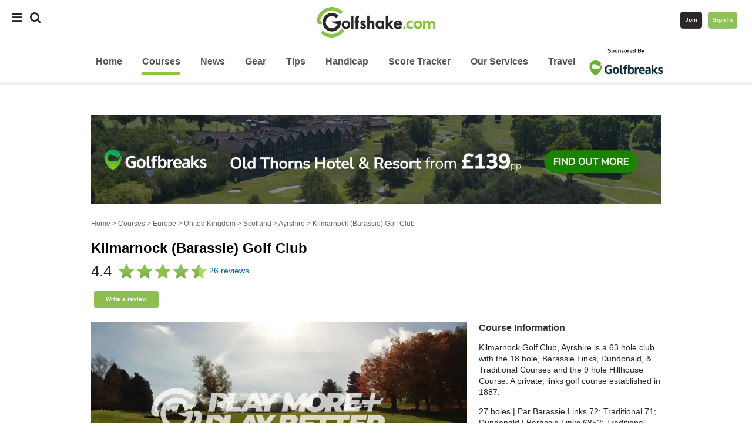

--- FILE ---
content_type: text/html; charset=utf-8
request_url: https://www.golfshake.com/course/view/15176/Kilmarnock_Barassie_Golf_Club.html
body_size: 17253
content:
 

<!DOCTYPE html>
<html lang="en-US" xmlns:fb="http://www.facebook.com/2008/fbml" xmlns:og="http://opengraph.org/schema/">
<head>
<meta http-equiv="Content-Type" content="text/html; charset=UTF-8" />
<link rel="shortcut icon" href="/favicon.ico" >
<title>Kilmarnock (Barassie) Golf Club Reviews (2025) - Kilmarnock (Barassie) Golf, Scorecards &amp; Visitor Information</title>
<meta name="description" content="Read independent Kilmarnock (Barassie) golf reviews, access Kilmarnock (Barassie) Golf Club scorecards, green fees, visitor info and course details in Ayrshire.">
<meta name="keywords" content="Kilmarnock (Barassie) Golf Club, Ayrshire golf, Kilmarnock (Barassie) golf reviews, Kilmarnock (Barassie) course reviews, information, scorecards, course reviews, golf club reviews, golf course maps, hole maps, golf gps">
<meta name="viewport" content="width=device-width, initial-scale=1.0, maximum-scale=1.0, user-scalable=no">
<meta name="apple-itunes-app" content="app-id=6743005929">
<link href="/styles/2025v2.css" rel="stylesheet" type="text/css">
<link rel="stylesheet" href="//ajax.googleapis.com/ajax/libs/jqueryui/1.12.1/themes/smoothness/jquery-ui.css">
<link rel="stylesheet" href="https://cdnjs.cloudflare.com/ajax/libs/font-awesome/4.7.0/css/font-awesome.min.css">
<script src="//ajax.googleapis.com/ajax/libs/jquery/1.12.4/jquery.min.js" type="text/javascript" defer></script>
<script src="//ajax.googleapis.com/ajax/libs/jqueryui/1.12.1/jquery-ui.min.js" type="text/javascript" defer></script>
<script src="/scripts/2025v4.js" type="text/javascript" defer></script>
<script src="/scripts/jquery.bxslider.min.js" type="text/javascript" defer></script>
<script src="https://www.google.com/jsapi?key=ABQIAAAAh-Dac3rSl7ov1f5XTI96CBSF-Y48bhKUmlAOP1rVJh4IjbUVjxR1r8XF8PBdJ6OxX4qRIddIMe-kaw" type="text/javascript" defer></script>
<meta property="fb:admins" content="603206827"/>
<meta property="fb:page_id" content="21191408592" />
<meta property="og:site_name" content="Golfshake.com">
<meta property="og:url" content="https://www.golfshake.com/course/view/15176/Kilmarnock_Barassie_Golf_Club.html"/>
<link rel="canonical" href="https://www.golfshake.com/course/view/15176/Kilmarnock_Barassie_Golf_Club.html"/>
<script type="application/ld+json">
{
  "@context": "https://schema.org",
  "@type": "GolfCourse",
  "name": "Kilmarnock (Barassie) Golf Club",
  "url": "https://www.golfshake.com/course/view/15176/Kilmarnock_Barassie_Golf_Club.html",
  "image": "https://d2m3u6tvt5ot98.cloudfront.net/images/courses/15176_071107120033177_120.jpg"
,"address": {
    "@type": "PostalAddress",
"streetAddress": "29 Hillhouse Road, Barassie"
,"addressLocality": "Troon"
,"addressRegion": "Ayrshire"
,"postalCode": "KA10 6SY"
,"addressCountry": "GB"
  }
 ,"telephone": "01292 311077"
,"aggregateRating": {
    "@type": "AggregateRating",
    "ratingValue":4.35,
    "bestRating":5,
    "ratingCount":26
  }
, "priceRange": "£££££"
}
</script>
<meta property="og:title" content="Kilmarnock (Barassie) Golf Club Reviews (2025) - Kilmarnock (Barassie) Golf, Scorecards &amp; Visitor Information"/>
<meta property="og:image" content="https://d2m3u6tvt5ot98.cloudfront.net/images/courses/15176_071107120033177_120.jpg"/>
<meta property="og:description" content="Read independent Kilmarnock (Barassie) golf reviews, access Kilmarnock (Barassie) Golf Club scorecards, green fees, visitor info and course details in Ayrshire."/>
<!-- Default Consent Mode config -->
<script>
    window.dataLayer = window.dataLayer || [];
    function gtag(){dataLayer.push(arguments);}
    (function(){
        gtag('consent', 'default', {
            'ad_storage': 'granted',
            'analytics_storage': 'granted',
            'functionality_storage': 'granted',
            'personalization_storage': 'granted',
            'security_storage': 'granted',
            'ad_user_data': 'granted',
            'ad_personalization': 'granted',
            'wait_for_update': 1500
        });
        gtag('consent', 'default', {
            'region': ['AT', 'BE', 'BG', 'HR', 'CY', 'CZ', 'DK', 'EE', 'FI', 'FR', 'DE', 'GR', 'HU', 'IS', 'IE', 'IT', 'LV', 'LI', 'LT', 'LU', 'MT', 'NL', 'NO', 'PL', 'PT', 'RO', 'SK', 'SI', 'ES', 'SE', 'GB', 'CH'],
            'ad_storage': 'denied',
            'analytics_storage': 'denied',
            'functionality_storage': 'denied',
            'personalization_storage': 'denied',
            'security_storage': 'denied',
            'ad_user_data': 'denied',
            'ad_personalization': 'denied',
            'wait_for_update': 1500
        });
        gtag('set', 'ads_data_redaction', false);
        gtag('set', 'url_passthrough', false);
        const s={adStorage:{storageName:"ad_storage",serialNumber:0},analyticsStorage:{storageName:"analytics_storage",serialNumber:1},functionalityStorage:{storageName:"functionality_storage",serialNumber:2},personalizationStorage:{storageName:"personalization_storage",serialNumber:3},securityStorage:{storageName:"security_storage",serialNumber:4},adUserData:{storageName:"ad_user_data",serialNumber:5},adPersonalization:{storageName:"ad_personalization",serialNumber:6}};let c=localStorage.getItem("__lxG__consent__v2");if(c){c=JSON.parse(c);if(c&&c.cls_val)c=c.cls_val;if(c)c=c.split("|");if(c&&c.length&&typeof c[14]!==undefined){c=c[14].split("").map(e=>e-0);if(c.length){let t={};Object.values(s).sort((e,t)=>e.serialNumber-t.serialNumber).forEach(e=>{t[e.storageName]=c[e.serialNumber]?"granted":"denied"});gtag("consent","update",t)}}}
        if(Math.random() < 0.05) {if (window.dataLayer && (window.dataLayer.some(e => e[0] === 'js' && e[1] instanceof Date) || window.dataLayer.some(e => e['event'] === 'gtm.js' && e['gtm.start'] == true ))) {document.head.appendChild(document.createElement('img')).src = "//clickiocdn.com/utr/gtag/?sid=218518";}}
    })();
</script>
<!-- Clickio Consent Main tag -->
<script async type="text/javascript" src="//clickiocmp.com/t/consent_218518.js"></script>
<script type="text/javascript">
(function(w,d,s,l,i){w[l]=w[l]||[];w[l].push({'gtm.start':
new Date().getTime(),event:'gtm.js'});var f=d.getElementsByTagName(s)[0],
j=d.createElement(s),dl=l!='dataLayer'?'&l='+l:'';j.async=true;j.src=
'https://www.googletagmanager.com/gtm.js?id='+i+dl;f.parentNode.insertBefore(j,f);
})(window,document,'script','dataLayer','GTM-WSGPFT');
</script>
<script>
var kvs={};!function(){var e=function(e){for(var t=e+"=",n=decodeURIComponent(document.cookie).split(";"),r=0;r<n.length;r++){for(var i=n[r];" "==i.charAt(0);)i=i.substring(1);if(0==i.indexOf(t))return i.substring(t.length,i.length)}return""}("MD");e||function(e,t,n){var r=new Date;r.setTime(r.getTime()+24*n*60*60*1e3);var i="expires="+r.toUTCString();document.cookie=e+"="+t+";"+i+";path=/"}("MD",e=""+(new Date).getTime(),120),kvs.guid=e}();
</script>
<script type="text/javascript">
!function(){"use strict";var t,e,o=(t=function(t){function e(t){return(e="function"==typeof Symbol&&"symbol"==typeof Symbol.iterator?function(t){return typeof t}:function(t){return t&&"function"==typeof Symbol&&t.constructor===Symbol&&t!==Symbol.prototype?"symbol":typeof t})(t)}t.exports=function(){for(var t,o,n=[],r=window,a=r;a;){try{if(a.frames.__tcfapiLocator){t=a;break}}catch(t){}if(a===r.top)break;a=a.parent}t||(function t(){var e=r.document,o=!!r.frames.__tcfapiLocator;if(!o)if(e.body){var n=e.createElement("iframe");n.style.cssText="display:none",n.name="__tcfapiLocator",e.body.appendChild(n)}else setTimeout(t,5);return!o}(),r.__tcfapi=function(){for(var t=arguments.length,e=new Array(t),r=0;r<t;r++)e[r]=arguments[r];if(!e.length)return n;"setGdprApplies"===e[0]?e.length>3&&2===parseInt(e[1],10)&&"boolean"==typeof e[3]&&(o=e[3],"function"==typeof e[2]&&e[2]("set",!0)):"ping"===e[0]?"function"==typeof e[2]&&e[2]({gdprApplies:o,cmpLoaded:!1,cmpStatus:"stub"}):n.push(e)},r.addEventListener("message",(function(t){var o="string"==typeof t.data,n={};if(o)try{n=JSON.parse(t.data)}catch(t){}else n=t.data;var r="object"===e(n)&&null!==n?n.__tcfapiCall:null;r&&window.__tcfapi(r.command,r.version,(function(e,n){var a={__tcfapiReturn:{returnValue:e,success:n,callId:r.callId}};t&&t.source&&t.source.postMessage&&t.source.postMessage(o?JSON.stringify(a):a,"*")}),r.parameter)}),!1))}},t(e={exports:{}}),e.exports);o()}();
</script>
<script async src="https://boot.pbstck.com/v1/tag/2444a572-acff-4f08-90ab-78e74304a85c"></script><script src="https://cdn.onesignal.com/sdks/OneSignalSDK.js" async=""></script>
<script>
  window.OneSignal = window.OneSignal || [];
  OneSignal.push(function() {
    OneSignal.init({
      appId: "ce72af64-c51e-4e82-ab0a-bb99c94d8312",
    });
  });
</script>
</head>
<body>
<noscript><iframe src="https://www.googletagmanager.com/ns.html?id=GTM-WSGPFT" height="0" width="0" style="display:none;visibility:hidden"></iframe></noscript>
<div id="snack_dex7"></div>
    
<div id="mySidenav" class="sidenav">
  <a href="javascript:void(0)" class="closebtn navDrawerClose">&times;</a>
  <h3>Top Links:</h3>
  <p><a href="/services/">Our Services</a></p>
  <p><a href="/golfhandicap/">Get A Golf Handicap</a></p>
  <p><a href="/competitions/">Competitions</a></p>
  <p><a href="/spread-the-love/">Join or Login</a></p>
  <h3>Course:</h3> 
  <p>
  <a href="/course/ukgolfguide/">UK Golf Guide</a> | 
  <a href="/course/search/">Search</a> | 
  <a href="/travel/">Travel</a>
  </p>
  <h3>News:</h3> 
  <p>
  <a href="/news/">Latest</a> | 
  <a href="/news/gear/">Gear</a> | 
  <a href="/news/tourreviews/">Tour</a> | 
  <a href="/news/tag/industry-insider/">Industry</a>
  </p>
  <h3>Tuition:</h3> 
  <p>
  <a href="/improve/">Golf Tuition</a> | 
  <a href="/improve/articles/">Instruction Content</a>
  </p>
  <h3>Golfshake:</h3> 
  <p>
  <a href="/spread-the-love/">Join</a> | 
  <a href="/login/">Log In</a> | 
  <a href="/help/">Help</a>
  </p>
</div>
<div id="searchOverlay" class="overlay">
  <span class="closebtn searchClose" title="Close Overlay">×</span>
  <div class="overlay-content">
    <div class="hero-unit">        
        <div style="" id="travelsignup">       
        <form name="playsearch" method="get" action="/search/" id="playsearch" class="captureform">
         <div class="course-search">
            <input type="text" class="course-search-input" name="q" placeholder="Search Golfshake">
            <button class="course-search-botton" type="submit">Search</button> 
          </div>
        </form>       
        </div>     
      </div> 
  </div>
</div>
<div id="golfshakehead">      
    <div class="golfshakenav">   
                                                <div class="topnav">
                  <div class="topnav-centered">
                      <a href="/" title="Golfshake.com" class="sitelogolink"><img src="/styles/images/2015-GS-logo-330.jpg" width="202" height="52" align="left" border="0"></a>
                  </div>
                <div class="topnav-left">
                <span style="font-size:20px;cursor:pointer;padding:0 10px 0 0" class="navDrawerOpen"><i class="fa fa-bars"></i></span>
                <span style="font-size: 20px;cursor:pointer" class="searchOpen"><i class="fa fa-search"></i></span>
                </div>
                  <div class="topnav-right">
                      <span style="font-size: 20px;cursor:pointer" class="userOpen"><a href="/spread-the-love/"><i class="fa fa-user"></i></a></span>
                    <a href="/spread-the-love/" class="button-join" id="navJoin">Join</a>
                    <a href="/login/" class="button-login" id="navLogin">Sign In</a>
                  </div>
                </div>
                            
            <div class="clearit"></div>
                            <div class="siteprimenav">  
   <div id="primary_navigation">
        <header>
        <nav>   
        <ul id="primary_menu" class="green_default">
            <li class="navDrawerOpen" style="cursor:pointer"><i class="fa fa-bars"></i></li>
            <li class="searchOpen" style="cursor:pointer"><i class="fa fa-search"></i></li>
            <li><a href="/"><span>Home</span></a></li> 
            <li><a href="/course/" class="selected"><span>Courses</span></a></li> 
            <li><a href="/news/"><span>News</span></a></li> 
            <li><a href="/news/gear/"><span>Gear</span></a></li> 
            <li><a href="/improve/"><span>Tips</span></a></li>
            <li><a href="/golfhandicap/">Handicap</a></li>
            <li><a href="/golfscoretracker/"><span>Score Tracker</span></a></li>
            <li><a href="/services/">Our Services</a></li>
            <li><a href="/travel/"><span>Travel</span></a></li>
             <a href="https://www.golfbreaks.com/en-gb/?utm_source=golfshake&utm_medium=referral&utm_campaign=travel" target="_blank"><img id="sponsor" style="vertical-align: top" src="https://res.cloudinary.com/golfshake/image/upload/s--KKHypV1c--/f_auto,q_auto/v1704452140/partners/gb/2024/golfbreaks/2024-gb-sponsor-header-logo.png"/></a>
        </ul>
        </nav>
        </header>	
 </div>
</div>                                    </div>
</div>
 
            
               
 
   
 
<div id="topmasthead">   
    <div class="topmasthead" style="height:auto;">
         <div id="snack_ldb"></div>
    </div> 
</div>
   
 
<div id="container">
<div id="content"><!--<script src='https://www.google.com/recaptcha/api.js'></script>-->
 <br/>
<a href="https://www.golfbreaks.com/en-gb/holidays/hampshire/old-thorns-hotel/packages/dc481bcd-ff05-4f2a-93a2-f96aac37de78/?date=31-03-2026&groupsize=2&utm_source=golfshake&utm_medium=referral&utm_campaign=oldthorns_jan26" target="_blank">
    <img src="https://res.cloudinary.com/golfshake/image/upload/s--V4mKzYhb--/c_scale,f_auto,q_auto,w_970/v1767602917/partners/gb/2026/old-thorns/Old_Thorns_Golfshake_-_640x93.png" border="0" style="padding:0 0 10px 0; width:100%; height:auto;"/>
</a>
 
<div class="breadcrumb">
<a href="/">Home</a> > <a href="/course/">Courses</a> > <a href="/course/Europe/">Europe</a> > <a href="/course/Europe/United_Kingdom/">United Kingdom</a> > <a href="/course/Europe/United_Kingdom/Scotland/">Scotland</a> > <a href="/course/Europe/United_Kingdom/Scotland/Ayrshire/">Ayrshire</a> > Kilmarnock (Barassie) Golf Club 
</div>
 
<div itemscope itemtype="http://schema.org/LocalBusiness">  
    <meta itemprop="priceRange" content="£££££">
    <div id="section_content_970" class="nowrap">
        <h1><span itemprop="name">Kilmarnock (Barassie) Golf Club</span></h1>
<div class="course_data">
<div itemprop="aggregateRating" itemscope itemtype="http://schema.org/AggregateRating">
<meta itemprop="bestRating" content="5">
<meta itemprop="worstRating" content="1">
<meta itemprop="ratingValue" content="4.35">
 
<span style="font-size:26px;vertical-align:middle">4.4</span>&nbsp;&nbsp;
<img src="https://res.cloudinary.com/golfshake/image/upload/s--WrtIXct8--/c_scale,f_auto,h_30,q_auto/v1518014746/assets/4_5star.png" alt="Golfshake Golf Course Rating" style="vertical-align:middle"/>
 <a href="/course/view/15176/Kilmarnock_Barassie_Golf_Club.html#reviews" class="gotolink"><span itemprop="reviewCount">26</span> reviews</a>
<br/><br/>
<h3><a href="/course/review/15176-kilmarnock-barassie-golf-club/" target="_blank" class="button-hero">Write a review</a></h3>
</div>
    
</div>
    </div>    
    <div class="clearit"></div>
   
    <div id="section_content_640" class="nowrap" style="width:100%">
        <div><img src="https://res.cloudinary.com/golfshake/image/upload/s--5QUGQAbZ--/f_auto,q_auto/v1648652950/transformationdump/course-image-holder.png" border="0" title="" style="width:100%; max-width:640px;"/></div>    </div>
    <div id="section_right_300" class="courserhs" style="width:100%">
        <h3>Course Information</h3>
<p><span itemprop="description">Kilmarnock Golf Club, Ayrshire is a 63 hole club with the 18 hole, Barassie Links, Dundonald, & Traditional Courses and the 9 hole Hillhouse Course. A private, links golf course established in 1887.</span></p><p>
27 holes |  Par Barassie Links 72; Traditional 71; Dundonald  | Barassie Links 6852; Traditional 6486; Dundon yards | Private | Links</p>
<hr/> 
    </div>
<div class="clearit"></div>
<div id="section_content_970" class="nowrap" style="width:100%">
<h2>About Kilmarnock (Barassie) Golf Club</h2>
<div class="clearit"></div>
    <div class="contenttab section_content" id="tabs">        
        <ul id="tertiary_navigation" class="contentset">
            <li class="selected first"><a href="#overview"><span>Contact</span></a></li>
            <li class="first last"><a href="#visitors"><span>Visitors</span></a></li>
            <li class="last"><a href="#scorecards"><span>Scorecards</span></a></li>
<!--            <li class="last"><a href="#golfcoursemap"><span>Course Map</span></a></li>-->
        </ul>    
        <div id="overview" class="section_content"><br/>   
            <h3>Golf Club Overview</h3>
<div itemprop="address" itemscope itemtype="http://schema.org/PostalAddress">
    
<a href="/course/search/?lat=55.5618&lon=-4.65361" target="_blank">
    <img src="https://res.cloudinary.com/golfshake/image/upload/s--GfqQgxSw--/c_scale,h_200,w_400/v1649925822/assets/web/map-red.jpg" border="0" width="200" height="100" align="right" />
</a>
    
<p><b>Address</b>: <span itemprop="streetAddress">29 Hillhouse Road, Barassie, Troon</span>,
    <span itemprop="addressLocality">Ayrshire</span>, <span itemprop="postalCode">KA10 6SY</span> <span itemprop="addressCountry">United Kingdom</span></p>
<p><b>Tel</b>: <span itemprop="telephone">01292 311077</span></p><p><b>Golf Pro</b>: Gregor Howie | <b>Tel</b>: 01292 311322</p><p><b>Website</b>: <a href="https://www.kbgc.co.uk" target="_blank">https://www.kbgc.co.uk</a></p></div>

<h3>Golf Club Facilities</h3>
<p>Click the following link to find out <a href="#facilities">what facilities are available at Kilmarnock (Barassie) Golf Club</a> and read frequently asked questions.</p>    
        </div>
        <div id="visitors" class="section_content"><br/>   
            <h3>Visitor Information &amp; Green Fees</h3>
<p><b>Price Guide</b>: &pound;&pound;&pound;&pound;&pound;</p><p>The Club has 27 holes available for play by visitors.<br/>The Barassie Links-18 Holes Course is 6484 yards - S.S.S. = 72<br/>The Hillhouse Course - 9 Holes Course is 2756 yards - S.S.S. = 34<br/><br/>Visitors are normally welcome to play the course on Monday, Tuesday, Thursday and Friday. A strictly limited number of tee times are available on Wednesday, and Sunday (April to September).</p>    <p><b>Midweek Guide:</b> £60.00 per round *</p>    <p><b>Weekend Guide:</b> £70.00 per round *</p>    <ul>
                        </ul>
<p class="text_small">* Any prices shown are guide prices, please confirm with the course prior to booking.</p>  
        </div>
        <div id="scorecards" class="section_content"><br/>   
            <h3>Courses &amp; Scorecards</h3>
<br/>
<table cellspacing="0" cellpadding="4" border="0" width="100%" align="center">
<tr class="listingHeader">
  <td>Course</td>
  <td>Tee</td>
  <td>Par</td>
  <td>SSS</td>
  <td>Yards</td>
</tr>
<tr bgcolor="#ffffff"><td valign="top">Barassie Links</td><td valign="top">White</td><td valign="top">72</td><td valign="top">74</td><td valign="top">6814</td></tr><tr bgcolor="#f0f0f0"><td valign="top">Barassie Links</td><td valign="top">Yellow</td><td valign="top">72</td><td valign="top">72</td><td valign="top">6460</td></tr><tr bgcolor="#ffffff"><td valign="top">Barassie Links</td><td valign="top">Red</td><td valign="top">75</td><td valign="top">76</td><td valign="top">6042</td></tr><tr bgcolor="#f0f0f0"><td valign="top">Hillhouse 9</td><td valign="top">White</td><td valign="top">68</td><td valign="top">68</td><td valign="top">5776</td></tr><tr bgcolor="#ffffff"><td valign="top">Hillhouse 9</td><td valign="top">Yellow</td><td valign="top">68</td><td valign="top">68</td><td valign="top">5512</td></tr><tr bgcolor="#f0f0f0"><td valign="top">Hillhouse 9</td><td valign="top">Red</td><td valign="top">68</td><td valign="top">68</td><td valign="top">4990</td></tr><tr bgcolor="#ffffff"><td valign="top">Hillhouse 9</td><td valign="top">White 9</td><td valign="top">34</td><td valign="top">68</td><td valign="top">2888</td></tr><tr bgcolor="#f0f0f0"><td valign="top">Hillhouse 9</td><td valign="top">Yellow 9</td><td valign="top">34</td><td valign="top">34</td><td valign="top">2756</td></tr><tr bgcolor="#ffffff"><td valign="top">Hillhouse 9</td><td valign="top">Red  9</td><td valign="top">34</td><td valign="top">0</td><td valign="top">2495</td></tr><tr bgcolor="#f0f0f0"><td valign="top">Traditional Course</td><td valign="top">White</td><td valign="top">71</td><td valign="top">72</td><td valign="top">6486</td></tr><tr bgcolor="#ffffff"><td valign="top">Traditional Course</td><td valign="top">Yellow</td><td valign="top">71</td><td valign="top">70</td><td valign="top">6177</td></tr><tr bgcolor="#f0f0f0"><td valign="top">Traditional Course</td><td valign="top">Red</td><td valign="top">72</td><td valign="top">74</td><td valign="top">5756</td></tr><tr bgcolor="#ffffff"><td valign="top">Dundonald Course</td><td valign="top">White</td><td valign="top">69</td><td valign="top">71</td><td valign="top">6107</td></tr><tr bgcolor="#f0f0f0"><td valign="top">Dundonald Course</td><td valign="top">Yellow</td><td valign="top">69</td><td valign="top">69</td><td valign="top">5819</td></tr><tr bgcolor="#ffffff"><td valign="top">Dundonald Course</td><td valign="top">Red</td><td valign="top">71</td><td valign="top">73</td><td valign="top">5328</td></tr><tr>
  <td colspan="7">

  </td>
</tr>
</table>


  
        </div>
<!--        <div id="golfcoursemap" class="section_content"><br/>   
              
        </div>-->
    </div> 
<a name="reviews"></a>
<div class="clearit"></div>
<hr/>
<h2>Kilmarnock (Barassie) Golf Club Reviews</h2>
<p>Looking for Kilmarnock (Barassie) golf reviews? On this page you’ll find up-to-date, independent feedback from golfers who have played Kilmarnock (Barassie) Golf Club in Ayrshire, providing feedback on course conditions, value and pace of play. The Golfshake independent reviews also cover important factors like facilities & service, hospitality, practice facilities, and food & drink. Access the latest, unbiased reviews to help you make an informed decision about your next round at Kilmarnock (Barassie) Golf Club.</p>

<hr/>
<div class="clearit"></div><br/>
                                    
                     
                             <div class="clearit"></div>
 <div class="cardwrapper"> 
    <div class="card33p cardcolumns">
        <div class="cardcontent">
            <br/>
                <h4 align="center">GOLFSHAKE RATING</h4>
                                <p align="center"><span class="ratefont">4.35</span></p>
   <p align="center"><img src="https://res.cloudinary.com/golfshake/image/upload/s--WrtIXct8--/c_scale,f_auto,h_30,q_auto/v1518014746/assets/4_5star.png" alt="Golfshake Golf Course Rating" style="vertical-align:middle; max-width:150px;" width="100"/></p>
                         
        </div>
    </div>
    <div class="card33pgutter cardcolumns">&nbsp;</div>
    <div class="card33p cardcolumns">
        <div class="cardcontent">
          <br/>
            <h4 align="center">AVERAGE RATING 4.4<br/>(based on 26 reviews)</h4>
<div class="row">
  <div class="side2">
    <div>5 star</div>
  </div>
  <div class="middle2">
    <div class="bar-container">
      <div class="bar-5" style="width: 50%"></div>
    </div>
  </div>
  <div class="side2 right2">
    <div>13</div>
  </div>
  <div class="side2">
    <div>4 star</div>
  </div>
  <div class="middle2">
    <div class="bar-container">
      <div class="bar-4" style="width: 50%"></div>
    </div>
  </div>
  <div class="side2 right2">
    <div>13</div>
  </div>
  <div class="side2">
    <div>3 star</div>
  </div>
  <div class="middle2">
    <div class="bar-container">
      <div class="bar-3" style="width: 0%"></div>
    </div>
  </div>
  <div class="side2 right2">
    <div>0</div>
  </div>
  <div class="side2">
    <div>2 star</div>
  </div>
  <div class="middle2">
    <div class="bar-container">
      <div class="bar-2" style="width: 0%"></div>
    </div>
  </div>
  <div class="side2 right2">
    <div>0</div>
  </div>
  <div class="side2">
    <div>1 star</div>
  </div>
  <div class="middle2">
    <div class="bar-container">
      <div class="bar-1" style="width: 0%"></div>
    </div>
  </div>
  <div class="side2 right2">
    <div>0</div>
  </div>
</div>     
        </div>
    </div>
    <div class="card33pgutter cardcolumns">&nbsp;</div>
    <div class="card33p cardcolumns">
        <div class="cardcontent">
            <br/>
                        <h4 align="center">HIGHLY RATED</h4>
                 <section>
        <div class="circle-wrap">
            <div class="circle p98">
                <div class="mask full">
                    <div class="fill"></div>
                </div>
                <div class="mask half">
                    <div class="fill"></div>
                </div>
                <div class="inside-circle">
                                        100%
                                    </div>
            </div>
        </div>
    </section>
        <p align="center">would play again or recommend</p>
            <p align="center"><a href="/course/news/18306/Kilmarnock_Barassie_Golf_Club_Feature_Review.html" class="button-gs" title="Feature review of Kilmarnock (Barassie) Golf Club">Golfshake Review</a></p>       
        </div>
    </div>
</div>
   <div class="clearit"></div><br/>
   <table align="center" width="100%" class="award-table">
       <tr>
           <td width="50%" id="award-col1" valign="top">
               
             <table align="center" width="100%">
                <tr>
                    <td width="25%" valign="top">

               <section>                     <div class="circle-wrap">
                        <div class="circle p88">
                            <div class="mask full">
                                <div class="fill"></div>
                            </div>
                            <div class="mask half">
                                <div class="fill"></div>
                            </div>
                            <div class="inside-circle">
                                4.4                            </div>
                        </div>
                    </div>
                   <p align="center">The Course</p>
                </section>
                </td>
                <td width="25%" valign="top">
               <section>                     <div class="circle-wrap">
                        <div class="circle p86">
                            <div class="mask full">
                                <div class="fill"></div>
                            </div>
                            <div class="mask half">
                                <div class="fill"></div>
                            </div>
                            <div class="inside-circle">
                                4.3                            </div>
                        </div>
                    </div>
                   <p align="center">Course Conditions</p>
                </section>
                </td>
                <td width="25%" valign="top">
               <section>                     <div class="circle-wrap">
                        <div class="circle p86">
                            <div class="mask full">
                                <div class="fill"></div>
                            </div>
                            <div class="mask half">
                                <div class="fill"></div>
                            </div>
                            <div class="inside-circle">
                                4.3                            </div>
                        </div>
                    </div>
                   <p align="center">Value For Money</p>
                </section>
                </td>
                <td width="25%" valign="top">
               <section>                     <div class="circle-wrap">
                        <div class="circle p90">
                            <div class="mask full">
                                <div class="fill"></div>
                            </div>
                            <div class="mask half">
                                <div class="fill"></div>
                            </div>
                            <div class="inside-circle">
                                4.5                            </div>
                        </div>
                    </div>
                   <p align="center">Pace of Play</p>
                </section>
                </td></tr>
             </table>
           </td>
           <td width="50%" id="award-col2" valign="top">
                <table align="center" width="100%">
                <tr>
                    <td width="25%" valign="top">     
               <section>                     <div class="circle-wrap">
                        <div class="circle p84">
                            <div class="mask full">
                                <div class="fill"></div>
                            </div>
                            <div class="mask half">
                                <div class="fill"></div>
                            </div>
                            <div class="inside-circle">
                                4.2                            </div>
                        </div>
                    </div>
                   <p align="center">Facilities &amp; Service</p>
                </section>
            </td>
            <td width="25%" valign="top">
               <section>                     <div class="circle-wrap">
                        <div class="circle p88">
                            <div class="mask full">
                                <div class="fill"></div>
                            </div>
                            <div class="mask half">
                                <div class="fill"></div>
                            </div>
                            <div class="inside-circle">
                                4.4                            </div>
                        </div>
                    </div>
                   <p align="center">Hospitality</p>
                </section>
                </td>
                <td width="25%" valign="top">
               <section>                     <div class="circle-wrap">
                        <div class="circle p84">
                            <div class="mask full">
                                <div class="fill"></div>
                            </div>
                            <div class="mask half">
                                <div class="fill"></div>
                            </div>
                            <div class="inside-circle">
                                4.2                            </div>
                        </div>
                    </div>
                   <p align="center">Practice Facilities</p>
                </section>
                </td>
                <td width="25%" valign="top">
               <section>                     <div class="circle-wrap">
                        <div class="circle p84">
                            <div class="mask full">
                                <div class="fill"></div>
                            </div>
                            <div class="mask half">
                                <div class="fill"></div>
                            </div>
                            <div class="inside-circle">
                                4.2                            </div>
                        </div>
                    </div>
                   <p align="center">Food &amp; Drink</p>
                </section>                 
                </td></tr></table>           
           </td>
       </tr>
   </table>
  <div class="clearit"></div>
<p><strong>What the club says:</strong> Established in 1887 it is now a 27 hole set-up with nine relatively new holes as part of the championship course, giving it a different dimension. The course is tough, but is typically what Scottish Links golf is about - large sloping greens, deep bunkers and doglegs. Hosted the British Amateur Championships in June 2001.</p><p>Do you have feedback from your last round? Share your thoughts and help fellow golfers to plan their next round. <a href="/course/review/15176-kilmarnock-barassie-golf-club/" class="button-func" target="_blank">Submit Review</a></p>
<div class="clearit"></div>
<hr/>
<img src="https://res.cloudinary.com/golfshake/image/upload/s--g0Oy4YUP--/c_scale,h_100,w_100/v1650534190/assets/HighlyRecommended-standard.jpg" alt="Highly Recommended" title="Highly Recommended" style="vertical-align: top;"/><hr/> 
</div>

<div class="clearit"></div>

<!--<div id="section_content_970" class="nowrap">    
     
</div> -->

<!--<div class="clearit"></div>-->

<div id="section_content_970" class="nowrap">    
    <div class="clearit"></div><br/>
<h2>Reviews for Kilmarnock (Barassie) Golf Club</h2>
        <p class="coursepage"> 
                Sort by: 
        <a href="/course/view/15176/Kilmarnock_Barassie_Golf_Club.html#reviews">Date</a> | 
        <a href="/course/view/15176/Kilmarnock_Barassie_Golf_Club.html?sort=rank#reviews">Review Rank</a> | 
        <a href="/course/view/15176/Kilmarnock_Barassie_Golf_Club.html?sort=high#reviews">Rated High</a> | 
        <a href="/course/view/15176/Kilmarnock_Barassie_Golf_Club.html?sort=low#reviews">Rated Low</a>
            </p>
 <p><span class="disclaimer">The golf courses reviews are the personal opinions of members of Golfshake who completed a review after playing the course. These opinions do not necessarily represent the views of Golfshake.com</span></p>   

<div class="review-block" itemprop="review" itemscope itemtype="http://schema.org/Review"><meta itemprop="itemreviewed" content="Kilmarnock (Barassie) Golf Club"><span itemprop="author" itemscope itemtype="http://schema.org/Person"><meta itemprop="name" content="Andy W"></span><meta itemprop="datePublished" content="2025-04-22 13:47:49"><span id="image1"><img class="rounded-circle z-depth-2 avatar-sl" alt="50x50" src="https://res.cloudinary.com/golfshake/image/upload/v1649241307/user/courseapp/xgtmjwn2bsjywyaapsid.jpg" data-holder-rendered="true" width="50" height="50" align="left" style="padding:10px 10px 10px 0;"></span><div class="review-cite" itemprop="reviewRating" itemscope itemtype="http://schema.org/Rating">Andy W rated <span itemprop="ratingValue">4.5</span> out of <span itemprop="bestRating">5</span><meta itemprop="worstRating" content="1"><p>Reviewed Apr 22 2025</p></div><div class="review-quote"><span class="review-title"><h3>A lovely traditional links</h3></span><span itemprop="reviewBody" class="review-text">Kilmarnock Barassie Golf Club offers a lovely, traditional links layout that's enjoyable to play, though notably flat – more dunes would have added extra character and challenge. The course is well-maintained and presents a fair test, with the standout feature being its excellent par 3s, all of which are both scenic and strategic. <br/>It rained for the first four holes, but otherwise conditions were calm during my round, making it a more forgiving experience than it might be on a windy day. <br/>The greens were superb & I imagine in the middle of summer they will be like lightning. <br/>The atmosphere was welcoming, with friendly members and helpful staff. Overall, a pleasant visit to a quality course with a relaxed atmosphere & some nice views across to the Isle of Arran.</span></div><hr/><h5>Reviewer Rating</h5><p><img src="https://res.cloudinary.com/golfshake/image/upload/s--WrtIXct8--/c_scale,f_auto,h_30,q_auto/v1518014746/assets/4_5star.png"><p id="reviewrate-297420" style="float:left"><a href="#" class="like button-func" id="297420" name="help"><img src="//res.cloudinary.com/golfshake/image/upload/s--zZN1XUgN--/c_scale,h_20,w_20/v1495620840/assets/icons/1495638151_thumbs-o-up.png" style="margin-top:5px" height="15" width="15"/> Rate Helpful</a>&nbsp;&nbsp;&nbsp;&nbsp;<a href="#" class="like button-func" id="297420" name="unhelp"><img src="//res.cloudinary.com/golfshake/image/upload/s--2H_N5k7X--/c_scale,h_20,w_20/v1495620841/assets/icons/1495638154_thumbs-o-down.png" style="margin-top:5px" height="15" width="15"/></a></p><p style="float:right"><span id="flagspam-297420"> <a href="#" class="spam text_small" id="15176" name="297420">Click to notify: Spam, Abuse, Inaccurate</a></span></p><div class="clearit"></div><span class="trigger"><a href="#">Show more</a></span><div class="review-rate toggle_container"><hr/><h4>Additional Ratings</h4><div class="card25review cardcolumns">The Course<br/><img src="https://res.cloudinary.com/golfshake/image/upload/s--WrtIXct8--/c_scale,f_auto,h_30,q_auto/v1518014746/assets/4_5star.png"></div><div class="card25review cardcolumns">Facilities/Service<br/><img src="https://res.cloudinary.com/golfshake/image/upload/s--b1taf0TO--/c_scale,f_auto,h_30,q_auto/v1518014746/assets/5star.png"></div><div class="card25review cardcolumns">Value for Money<br/><img src="https://res.cloudinary.com/golfshake/image/upload/s--JoyqNTBN--/c_scale,f_auto,h_30,q_auto/v1518014746/assets/4star.png"></div><div class="card25review cardcolumns">Pace of Play<br/><img src="https://res.cloudinary.com/golfshake/image/upload/s--b1taf0TO--/c_scale,f_auto,h_30,q_auto/v1518014746/assets/5star.png"></div><div class="card25review cardcolumns">Hospitality<br/><img src="https://res.cloudinary.com/golfshake/image/upload/s--b1taf0TO--/c_scale,f_auto,h_30,q_auto/v1518014746/assets/5star.png"></div><div class="card25review cardcolumns">Course Conditions<br/><img src="https://res.cloudinary.com/golfshake/image/upload/s--b1taf0TO--/c_scale,f_auto,h_30,q_auto/v1518014746/assets/5star.png"></div><div class="card25review cardcolumns">Practice Facilities<br/><img src="https://res.cloudinary.com/golfshake/image/upload/s--WrtIXct8--/c_scale,f_auto,h_30,q_auto/v1518014746/assets/4_5star.png"></div></div><div class="clearit"></div><div class="clearit"></div></div>

<a id="last"></a>
<a href="https://www.golfbreaks.com/en-gb/holidays/hampshire/old-thorns-hotel/packages/dc481bcd-ff05-4f2a-93a2-f96aac37de78/?date=31-03-2026&groupsize=2&utm_source=golfshake&utm_medium=referral&utm_campaign=oldthorns_jan26" title="Golfbreaks.com" target="_blank"><img src="https://res.cloudinary.com/golfshake/image/upload/s--GFv7uq56--/c_scale,f_auto,q_auto,w_640/v1767602921/partners/gb/2026/old-thorns/Old_Thorns_Golfshake_-_640x300.png" width="640" border="0" alt="Golfbreaks.com"  style="display: block; margin: 0 auto; padding:10px 0 10px 0; width:100%; max-width:640px; height:auto;"/></a>
<div class="review-block" itemprop="review" itemscope itemtype="http://schema.org/Review"><meta itemprop="itemreviewed" content="Kilmarnock (Barassie) Golf Club"><span itemprop="author" itemscope itemtype="http://schema.org/Person"><meta itemprop="name" content="Paul M"></span><meta itemprop="datePublished" content="2023-09-17 19:44:01"><span id="image1"><img class="rounded-circle z-depth-2 avatar-sl" alt="50x50" src="https://res.cloudinary.com/golfshake/image/upload/v1649241307/user/courseapp/xgtmjwn2bsjywyaapsid.jpg" data-holder-rendered="true" width="50" height="50" align="left" style="padding:10px 10px 10px 0;"></span><div class="review-cite" itemprop="reviewRating" itemscope itemtype="http://schema.org/Rating">Paul M rated <span itemprop="ratingValue">3.5</span> out of <span itemprop="bestRating">5</span><meta itemprop="worstRating" content="1"><p>Reviewed Sep 17 2023</p></div><div class="review-quote"><span itemprop="reviewBody" class="review-text">Aaaaanansndnfnfnfkfkdkdkkdkdkfjfkfjkfkrk<br/>fkrkdkdkdkkfkfkfkfkfkkdkdkdkrkfkfbdjdjdj<br/><br/>jdjfjfnfjnfnfjfknnndnd</span></div><hr/><h5>Reviewer Rating</h5><p><img src="https://res.cloudinary.com/golfshake/image/upload/s--1KapE3fH--/c_scale,f_auto,h_30,q_auto/v1518014746/assets/3_5star.png"><p id="reviewrate-288054" style="float:left"><a href="#" class="like button-func" id="288054" name="help"><img src="//res.cloudinary.com/golfshake/image/upload/s--zZN1XUgN--/c_scale,h_20,w_20/v1495620840/assets/icons/1495638151_thumbs-o-up.png" style="margin-top:5px" height="15" width="15"/> Rate Helpful</a>&nbsp;&nbsp;&nbsp;&nbsp;<a href="#" class="like button-func" id="288054" name="unhelp"><img src="//res.cloudinary.com/golfshake/image/upload/s--2H_N5k7X--/c_scale,h_20,w_20/v1495620841/assets/icons/1495638154_thumbs-o-down.png" style="margin-top:5px" height="15" width="15"/></a></p><p style="float:right"><span id="flagspam-288054"> <a href="#" class="spam text_small" id="15176" name="288054">Click to notify: Spam, Abuse, Inaccurate</a></span></p><div class="clearit"></div><span class="trigger"><a href="#">Show more</a></span><div class="review-rate toggle_container"><hr/><h4>Additional Ratings</h4><div class="card25review cardcolumns">The Course<br/><img src="https://res.cloudinary.com/golfshake/image/upload/s--1KapE3fH--/c_scale,f_auto,h_30,q_auto/v1518014746/assets/3_5star.png"></div><div class="card25review cardcolumns">Facilities/Service<br/><img src="https://res.cloudinary.com/golfshake/image/upload/s--wMzlxi29--/c_scale,f_auto,h_30,q_auto/v1518014746/assets/3star.png"></div><div class="card25review cardcolumns">Value for Money<br/><img src="https://res.cloudinary.com/golfshake/image/upload/s--1KapE3fH--/c_scale,f_auto,h_30,q_auto/v1518014746/assets/3_5star.png"></div><div class="card25review cardcolumns">Pace of Play<br/><img src="https://res.cloudinary.com/golfshake/image/upload/s--1KapE3fH--/c_scale,f_auto,h_30,q_auto/v1518014746/assets/3_5star.png"></div><div class="card25review cardcolumns">Hospitality<br/><img src="https://res.cloudinary.com/golfshake/image/upload/s--1KapE3fH--/c_scale,f_auto,h_30,q_auto/v1518014746/assets/3_5star.png"></div><div class="card25review cardcolumns">Course Conditions<br/><img src="https://res.cloudinary.com/golfshake/image/upload/s--1KapE3fH--/c_scale,f_auto,h_30,q_auto/v1518014746/assets/3_5star.png"></div><div class="card25review cardcolumns">Practice Facilities<br/><img src="https://res.cloudinary.com/golfshake/image/upload/s--wMzlxi29--/c_scale,f_auto,h_30,q_auto/v1518014746/assets/3star.png"></div><div class="card25review cardcolumns">Food & Drink<br/><img src="https://res.cloudinary.com/golfshake/image/upload/s--pTRW1Nrb--/c_scale,f_auto,h_30,q_auto/v1518014746/assets/2_5star.png"></div></div><div class="clearit"></div><div class="clearit"></div></div>

<div class="review-block" itemprop="review" itemscope itemtype="http://schema.org/Review"><meta itemprop="itemreviewed" content="Kilmarnock (Barassie) Golf Club"><span itemprop="author" itemscope itemtype="http://schema.org/Person"><meta itemprop="name" content="Steve M"></span><meta itemprop="datePublished" content="2023-07-11 10:08:14"><span id="image1"><img class="rounded-circle z-depth-2 avatar-sl" alt="50x50" src="https://res.cloudinary.com/golfshake/image/upload/v1689067789/user/golfshake/dpamhwvgkywtvfgofvdz.jpg" data-holder-rendered="true" width="50" height="50" align="left" style="padding:10px 10px 10px 0;"></span><div class="review-cite" itemprop="reviewRating" itemscope itemtype="http://schema.org/Rating">Steve M rated <span itemprop="ratingValue">4.5</span> out of <span itemprop="bestRating">5</span><meta itemprop="worstRating" content="1"><p>Reviewed Jul 11 2023</p></div><div class="review-quote"><span class="review-title"><h3>Golf with Drew</h3></span><span itemprop="reviewBody" class="review-text">Guest at this place with friend Drew Wallace, who plays off a 1.5 and watching him play it as my teammate was special, but me having the par on 18 to win it was clutch!</span></div><hr/><h5>Reviewer Rating</h5><p><img src="https://res.cloudinary.com/golfshake/image/upload/s--WrtIXct8--/c_scale,f_auto,h_30,q_auto/v1518014746/assets/4_5star.png"><p id="reviewrate-286016" style="float:left"><a href="#" class="like button-func" id="286016" name="help"><img src="//res.cloudinary.com/golfshake/image/upload/s--zZN1XUgN--/c_scale,h_20,w_20/v1495620840/assets/icons/1495638151_thumbs-o-up.png" style="margin-top:5px" height="15" width="15"/> Rate Helpful</a>&nbsp;&nbsp;&nbsp;&nbsp;<a href="#" class="like button-func" id="286016" name="unhelp"><img src="//res.cloudinary.com/golfshake/image/upload/s--2H_N5k7X--/c_scale,h_20,w_20/v1495620841/assets/icons/1495638154_thumbs-o-down.png" style="margin-top:5px" height="15" width="15"/></a></p><p style="float:right"><span id="flagspam-286016"> <a href="#" class="spam text_small" id="15176" name="286016">Click to notify: Spam, Abuse, Inaccurate</a></span></p><div class="clearit"></div><span class="trigger"><a href="#">Show more</a></span><div class="review-rate toggle_container"><hr/><h4>Additional Ratings</h4><div class="card25review cardcolumns">The Course<br/><img src="https://res.cloudinary.com/golfshake/image/upload/s--WrtIXct8--/c_scale,f_auto,h_30,q_auto/v1518014746/assets/4_5star.png"></div><div class="card25review cardcolumns">Facilities/Service<br/><img src="https://res.cloudinary.com/golfshake/image/upload/s--WrtIXct8--/c_scale,f_auto,h_30,q_auto/v1518014746/assets/4_5star.png"></div><div class="card25review cardcolumns">Value for Money<br/><img src="https://res.cloudinary.com/golfshake/image/upload/s--b1taf0TO--/c_scale,f_auto,h_30,q_auto/v1518014746/assets/5star.png"></div><div class="card25review cardcolumns">Pace of Play<br/><img src="https://res.cloudinary.com/golfshake/image/upload/s--b1taf0TO--/c_scale,f_auto,h_30,q_auto/v1518014746/assets/5star.png"></div><div class="card25review cardcolumns">Hospitality<br/><img src="https://res.cloudinary.com/golfshake/image/upload/s--b1taf0TO--/c_scale,f_auto,h_30,q_auto/v1518014746/assets/5star.png"></div><div class="card25review cardcolumns">Course Conditions<br/><img src="https://res.cloudinary.com/golfshake/image/upload/s--JoyqNTBN--/c_scale,f_auto,h_30,q_auto/v1518014746/assets/4star.png"></div><div class="card25review cardcolumns">Practice Facilities<br/><img src="https://res.cloudinary.com/golfshake/image/upload/s--JoyqNTBN--/c_scale,f_auto,h_30,q_auto/v1518014746/assets/4star.png"></div><div class="card25review cardcolumns">Food & Drink<br/><img src="https://res.cloudinary.com/golfshake/image/upload/s--b1taf0TO--/c_scale,f_auto,h_30,q_auto/v1518014746/assets/5star.png"></div></div><div class="clearit"></div><div class="clearit"></div></div>

<div class="review-block" itemprop="review" itemscope itemtype="http://schema.org/Review"><meta itemprop="itemreviewed" content="Kilmarnock (Barassie) Golf Club"><span itemprop="author" itemscope itemtype="http://schema.org/Person"><meta itemprop="name" content="Iain M"></span><meta itemprop="datePublished" content="2023-03-09 10:05:24"><span id="image1"><img class="rounded-circle z-depth-2 avatar-sl" alt="50x50" src="https://res.cloudinary.com/golfshake/image/upload/v1649241307/user/courseapp/xgtmjwn2bsjywyaapsid.jpg" data-holder-rendered="true" width="50" height="50" align="left" style="padding:10px 10px 10px 0;"></span><div class="review-cite" itemprop="reviewRating" itemscope itemtype="http://schema.org/Rating">Iain M rated <span itemprop="ratingValue">4.5</span> out of <span itemprop="bestRating">5</span><meta itemprop="worstRating" content="1"><p>Reviewed Mar 9 2023</p></div><div class="review-quote"><span itemprop="reviewBody" class="review-text"></span></div><hr/><h5>Reviewer Rating</h5><p><img src="https://res.cloudinary.com/golfshake/image/upload/s--WrtIXct8--/c_scale,f_auto,h_30,q_auto/v1518014746/assets/4_5star.png"><p id="reviewrate-282689" style="float:left"><a href="#" class="like button-func" id="282689" name="help"><img src="//res.cloudinary.com/golfshake/image/upload/s--zZN1XUgN--/c_scale,h_20,w_20/v1495620840/assets/icons/1495638151_thumbs-o-up.png" style="margin-top:5px" height="15" width="15"/> Rate Helpful</a>&nbsp;&nbsp;&nbsp;&nbsp;<a href="#" class="like button-func" id="282689" name="unhelp"><img src="//res.cloudinary.com/golfshake/image/upload/s--2H_N5k7X--/c_scale,h_20,w_20/v1495620841/assets/icons/1495638154_thumbs-o-down.png" style="margin-top:5px" height="15" width="15"/></a></p><p style="float:right"><span id="flagspam-282689"> <a href="#" class="spam text_small" id="15176" name="282689">Click to notify: Spam, Abuse, Inaccurate</a></span></p><div class="clearit"></div><span class="trigger"><a href="#">Show more</a></span><div class="review-rate toggle_container"><hr/><h4>Additional Ratings</h4><div class="card25review cardcolumns">The Course<br/><img src="https://res.cloudinary.com/golfshake/image/upload/s--JoyqNTBN--/c_scale,f_auto,h_30,q_auto/v1518014746/assets/4star.png"></div><div class="card25review cardcolumns">Facilities/Service<br/><img src="https://res.cloudinary.com/golfshake/image/upload/s--JoyqNTBN--/c_scale,f_auto,h_30,q_auto/v1518014746/assets/4star.png"></div><div class="card25review cardcolumns">Value for Money<br/><img src="https://res.cloudinary.com/golfshake/image/upload/s--JoyqNTBN--/c_scale,f_auto,h_30,q_auto/v1518014746/assets/4star.png"></div><div class="card25review cardcolumns">Pace of Play<br/><img src="https://res.cloudinary.com/golfshake/image/upload/s--JoyqNTBN--/c_scale,f_auto,h_30,q_auto/v1518014746/assets/4star.png"></div><div class="card25review cardcolumns">Hospitality<br/><img src="https://res.cloudinary.com/golfshake/image/upload/s--WrtIXct8--/c_scale,f_auto,h_30,q_auto/v1518014746/assets/4_5star.png"></div><div class="card25review cardcolumns">Course Conditions<br/><img src="https://res.cloudinary.com/golfshake/image/upload/s--JoyqNTBN--/c_scale,f_auto,h_30,q_auto/v1518014746/assets/4star.png"></div><div class="card25review cardcolumns">Practice Facilities<br/><img src="https://res.cloudinary.com/golfshake/image/upload/s--JoyqNTBN--/c_scale,f_auto,h_30,q_auto/v1518014746/assets/4star.png"></div><div class="card25review cardcolumns">Food & Drink<br/><img src="https://res.cloudinary.com/golfshake/image/upload/s--b1taf0TO--/c_scale,f_auto,h_30,q_auto/v1518014746/assets/5star.png"></div></div><div class="clearit"></div><div class="clearit"></div></div>

<div id="snack_dex5"></div>
<div class="review-block" itemprop="review" itemscope itemtype="http://schema.org/Review"><meta itemprop="itemreviewed" content="Kilmarnock (Barassie) Golf Club"><span itemprop="author" itemscope itemtype="http://schema.org/Person"><meta itemprop="name" content="A Golfer"></span><meta itemprop="datePublished" content="2023-02-01 12:27:15"><span id="image1"><img class="rounded-circle z-depth-2 avatar-sl" alt="50x50" src="https://res.cloudinary.com/golfshake/image/upload/v1649241307/user/courseapp/xgtmjwn2bsjywyaapsid.jpg" data-holder-rendered="true" width="50" height="50" align="left" style="padding:10px 10px 10px 0;"></span><div class="review-cite" itemprop="reviewRating" itemscope itemtype="http://schema.org/Rating">A Golfer rated <span itemprop="ratingValue">4.5</span> out of <span itemprop="bestRating">5</span><meta itemprop="worstRating" content="1"><p>Reviewed Feb 1 2023</p></div><div class="review-quote"><span itemprop="reviewBody" class="review-text">This is a stunning links course and a hidden gem.<br/></span></div><hr/><h5>Reviewer Rating</h5><p><img src="https://res.cloudinary.com/golfshake/image/upload/s--WrtIXct8--/c_scale,f_auto,h_30,q_auto/v1518014746/assets/4_5star.png"><p id="reviewrate-281584" style="float:left"><a href="#" class="like button-func" id="281584" name="help"><img src="//res.cloudinary.com/golfshake/image/upload/s--zZN1XUgN--/c_scale,h_20,w_20/v1495620840/assets/icons/1495638151_thumbs-o-up.png" style="margin-top:5px" height="15" width="15"/> Rate Helpful</a>&nbsp;&nbsp;&nbsp;&nbsp;<a href="#" class="like button-func" id="281584" name="unhelp"><img src="//res.cloudinary.com/golfshake/image/upload/s--2H_N5k7X--/c_scale,h_20,w_20/v1495620841/assets/icons/1495638154_thumbs-o-down.png" style="margin-top:5px" height="15" width="15"/></a></p><p style="float:right"><span id="flagspam-281584"> <a href="#" class="spam text_small" id="15176" name="281584">Click to notify: Spam, Abuse, Inaccurate</a></span></p><div class="clearit"></div><div class="clearit"></div><div class="clearit"></div></div>

<div class="review-block" itemprop="review" itemscope itemtype="http://schema.org/Review"><meta itemprop="itemreviewed" content="Kilmarnock (Barassie) Golf Club"><span itemprop="author" itemscope itemtype="http://schema.org/Person"><meta itemprop="name" content="A Golfer"></span><meta itemprop="datePublished" content="2023-01-27 11:45:06"><span id="image1"><img class="rounded-circle z-depth-2 avatar-sl" alt="50x50" src="https://res.cloudinary.com/golfshake/image/upload/v1649241307/user/courseapp/xgtmjwn2bsjywyaapsid.jpg" data-holder-rendered="true" width="50" height="50" align="left" style="padding:10px 10px 10px 0;"></span><div class="review-cite" itemprop="reviewRating" itemscope itemtype="http://schema.org/Rating">A Golfer rated <span itemprop="ratingValue">5</span> out of <span itemprop="bestRating">5</span><meta itemprop="worstRating" content="1"><p>Reviewed Jan 27 2023</p></div><div class="review-quote"><span itemprop="reviewBody" class="review-text">It was in superb condition with great fairways and excellent greens.<br/></span></div><hr/><h5>Reviewer Rating</h5><p><img src="https://res.cloudinary.com/golfshake/image/upload/s--b1taf0TO--/c_scale,f_auto,h_30,q_auto/v1518014746/assets/5star.png"><p id="reviewrate-281308" style="float:left"><a href="#" class="like button-func" id="281308" name="help"><img src="//res.cloudinary.com/golfshake/image/upload/s--zZN1XUgN--/c_scale,h_20,w_20/v1495620840/assets/icons/1495638151_thumbs-o-up.png" style="margin-top:5px" height="15" width="15"/> Rate Helpful</a>&nbsp;&nbsp;&nbsp;&nbsp;<a href="#" class="like button-func" id="281308" name="unhelp"><img src="//res.cloudinary.com/golfshake/image/upload/s--2H_N5k7X--/c_scale,h_20,w_20/v1495620841/assets/icons/1495638154_thumbs-o-down.png" style="margin-top:5px" height="15" width="15"/></a></p><p style="float:right"><span id="flagspam-281308"> <a href="#" class="spam text_small" id="15176" name="281308">Click to notify: Spam, Abuse, Inaccurate</a></span></p><div class="clearit"></div><div class="clearit"></div><div class="clearit"></div></div>

<div class="review-block" itemprop="review" itemscope itemtype="http://schema.org/Review"><meta itemprop="itemreviewed" content="Kilmarnock (Barassie) Golf Club"><span itemprop="author" itemscope itemtype="http://schema.org/Person"><meta itemprop="name" content="Max B"></span><meta itemprop="datePublished" content="2022-08-26 20:58:32"><span id="image1"><img class="rounded-circle z-depth-2 avatar-sl" alt="50x50" src="https://res.cloudinary.com/golfshake/image/upload/v1649241307/user/courseapp/xgtmjwn2bsjywyaapsid.jpg" data-holder-rendered="true" width="50" height="50" align="left" style="padding:10px 10px 10px 0;"></span><div class="review-cite" itemprop="reviewRating" itemscope itemtype="http://schema.org/Rating">Max B rated <span itemprop="ratingValue">4</span> out of <span itemprop="bestRating">5</span><meta itemprop="worstRating" content="1"><p>Reviewed Aug 26 2022</p></div><div class="review-quote"><span itemprop="reviewBody" class="review-text">F.</span></div><hr/><h5>Reviewer Rating</h5><p><img src="https://res.cloudinary.com/golfshake/image/upload/s--JoyqNTBN--/c_scale,f_auto,h_30,q_auto/v1518014746/assets/4star.png"><p id="reviewrate-278566" style="float:left"><a href="#" class="like button-func" id="278566" name="help"><img src="//res.cloudinary.com/golfshake/image/upload/s--zZN1XUgN--/c_scale,h_20,w_20/v1495620840/assets/icons/1495638151_thumbs-o-up.png" style="margin-top:5px" height="15" width="15"/> Rate Helpful</a>&nbsp;&nbsp;&nbsp;&nbsp;<a href="#" class="like button-func" id="278566" name="unhelp"><img src="//res.cloudinary.com/golfshake/image/upload/s--2H_N5k7X--/c_scale,h_20,w_20/v1495620841/assets/icons/1495638154_thumbs-o-down.png" style="margin-top:5px" height="15" width="15"/></a></p><p style="float:right"><span id="flagspam-278566"> <a href="#" class="spam text_small" id="15176" name="278566">Click to notify: Spam, Abuse, Inaccurate</a></span></p><div class="clearit"></div><div class="clearit"></div><div class="clearit"></div></div>

<div class="review-block" itemprop="review" itemscope itemtype="http://schema.org/Review"><meta itemprop="itemreviewed" content="Kilmarnock (Barassie) Golf Club"><span itemprop="author" itemscope itemtype="http://schema.org/Person"><meta itemprop="name" content="Adrian H"></span><meta itemprop="datePublished" content="2020-07-21 19:30:25"><span id="image1"><img class="rounded-circle z-depth-2 avatar-sl" alt="50x50" src="https://res.cloudinary.com/golfshake/image/upload/v1649241307/user/courseapp/xgtmjwn2bsjywyaapsid.jpg" data-holder-rendered="true" width="50" height="50" align="left" style="padding:10px 10px 10px 0;"></span><div class="review-cite" itemprop="reviewRating" itemscope itemtype="http://schema.org/Rating">Adrian H rated <span itemprop="ratingValue">5</span> out of <span itemprop="bestRating">5</span><meta itemprop="worstRating" content="1"><p>Reviewed Jul 21 2020</p></div><div class="review-quote"><span class="review-title"><h3>Brilliant Links</h3></span><span itemprop="reviewBody" class="review-text">Great day, course in fantastic condition but playing tough due to punishing rough.<br/><br/>(Round played: Jul 2020 - Score: 94 Handicap: 13.6)</span></div><hr/><h5>Reviewer Rating</h5><p><img src="https://res.cloudinary.com/golfshake/image/upload/s--b1taf0TO--/c_scale,f_auto,h_30,q_auto/v1518014746/assets/5star.png"><p id="reviewrate-253320" style="float:left"><a href="#" class="like button-func" id="253320" name="help"><img src="//res.cloudinary.com/golfshake/image/upload/s--zZN1XUgN--/c_scale,h_20,w_20/v1495620840/assets/icons/1495638151_thumbs-o-up.png" style="margin-top:5px" height="15" width="15"/> Rate Helpful</a>&nbsp;&nbsp;&nbsp;&nbsp;<a href="#" class="like button-func" id="253320" name="unhelp"><img src="//res.cloudinary.com/golfshake/image/upload/s--2H_N5k7X--/c_scale,h_20,w_20/v1495620841/assets/icons/1495638154_thumbs-o-down.png" style="margin-top:5px" height="15" width="15"/></a></p><p style="float:right"><span id="flagspam-253320"> <a href="#" class="spam text_small" id="15176" name="253320">Click to notify: Spam, Abuse, Inaccurate</a></span></p><div class="clearit"></div><span class="trigger"><a href="#">Show more</a></span><div class="review-rate toggle_container"><hr/><h4>Additional Ratings</h4><div class="card25review cardcolumns">The Course<br/><img src="https://res.cloudinary.com/golfshake/image/upload/s--b1taf0TO--/c_scale,f_auto,h_30,q_auto/v1518014746/assets/5star.png"></div><div class="card25review cardcolumns">Value for Money<br/><img src="https://res.cloudinary.com/golfshake/image/upload/s--b1taf0TO--/c_scale,f_auto,h_30,q_auto/v1518014746/assets/5star.png"></div><div class="card25review cardcolumns">Pace of Play<br/><img src="https://res.cloudinary.com/golfshake/image/upload/s--b1taf0TO--/c_scale,f_auto,h_30,q_auto/v1518014746/assets/5star.png"></div><div class="card25review cardcolumns">Hospitality<br/><img src="https://res.cloudinary.com/golfshake/image/upload/s--b1taf0TO--/c_scale,f_auto,h_30,q_auto/v1518014746/assets/5star.png"></div><div class="card25review cardcolumns">Course Conditions<br/><img src="https://res.cloudinary.com/golfshake/image/upload/s--b1taf0TO--/c_scale,f_auto,h_30,q_auto/v1518014746/assets/5star.png"></div></div><div class="clearit"></div><div class="clearit"></div></div>

<div class="review-block" itemprop="review" itemscope itemtype="http://schema.org/Review"><meta itemprop="itemreviewed" content="Kilmarnock (Barassie) Golf Club"><span itemprop="author" itemscope itemtype="http://schema.org/Person"><meta itemprop="name" content="Adrian H"></span><meta itemprop="datePublished" content="2019-10-29 20:53:03"><span id="image1"><img class="rounded-circle z-depth-2 avatar-sl" alt="50x50" src="https://res.cloudinary.com/golfshake/image/upload/v1649241307/user/courseapp/xgtmjwn2bsjywyaapsid.jpg" data-holder-rendered="true" width="50" height="50" align="left" style="padding:10px 10px 10px 0;"></span><div class="review-cite" itemprop="reviewRating" itemscope itemtype="http://schema.org/Rating">Adrian H rated <span itemprop="ratingValue">4</span> out of <span itemprop="bestRating">5</span><meta itemprop="worstRating" content="1"><p>Reviewed Oct 29 2019</p></div><div class="review-quote"><span class="review-title"><h3>Wonderful links course</h3></span><span itemprop="reviewBody" class="review-text">Played this following weeks of wet weather in this part of the world and the course was in great nick. Greens were really true and it was a real pleasure to play when many other courses are damp bogs currently due to the weather. Also a friendly, unassuming reception in the club house.<br/><br/>(Round played: Oct 2019 - Score: 86 Handicap: 13.6)</span></div><hr/><h5>Reviewer Rating</h5><p><img src="https://res.cloudinary.com/golfshake/image/upload/s--JoyqNTBN--/c_scale,f_auto,h_30,q_auto/v1518014746/assets/4star.png"><p id="reviewrate-246980" style="float:left"><a href="#" class="like button-func" id="246980" name="help"><img src="//res.cloudinary.com/golfshake/image/upload/s--zZN1XUgN--/c_scale,h_20,w_20/v1495620840/assets/icons/1495638151_thumbs-o-up.png" style="margin-top:5px" height="15" width="15"/> Rate Helpful</a>&nbsp;&nbsp;&nbsp;&nbsp;<a href="#" class="like button-func" id="246980" name="unhelp"><img src="//res.cloudinary.com/golfshake/image/upload/s--2H_N5k7X--/c_scale,h_20,w_20/v1495620841/assets/icons/1495638154_thumbs-o-down.png" style="margin-top:5px" height="15" width="15"/></a></p><p style="float:right"><span id="flagspam-246980"> <a href="#" class="spam text_small" id="15176" name="246980">Click to notify: Spam, Abuse, Inaccurate</a></span></p><div class="clearit"></div><span class="trigger"><a href="#">Show more</a></span><div class="review-rate toggle_container"><hr/><h4>Additional Ratings</h4><div class="card25review cardcolumns">The Course<br/><img src="https://res.cloudinary.com/golfshake/image/upload/s--JoyqNTBN--/c_scale,f_auto,h_30,q_auto/v1518014746/assets/4star.png"></div><div class="card25review cardcolumns">Facilities/Service<br/><img src="https://res.cloudinary.com/golfshake/image/upload/s--JoyqNTBN--/c_scale,f_auto,h_30,q_auto/v1518014746/assets/4star.png"></div><div class="card25review cardcolumns">Value for Money<br/><img src="https://res.cloudinary.com/golfshake/image/upload/s--b1taf0TO--/c_scale,f_auto,h_30,q_auto/v1518014746/assets/5star.png"></div><div class="card25review cardcolumns">Pace of Play<br/><img src="https://res.cloudinary.com/golfshake/image/upload/s--b1taf0TO--/c_scale,f_auto,h_30,q_auto/v1518014746/assets/5star.png"></div><div class="card25review cardcolumns">Hospitality<br/><img src="https://res.cloudinary.com/golfshake/image/upload/s--b1taf0TO--/c_scale,f_auto,h_30,q_auto/v1518014746/assets/5star.png"></div><div class="card25review cardcolumns">Course Conditions<br/><img src="https://res.cloudinary.com/golfshake/image/upload/s--JoyqNTBN--/c_scale,f_auto,h_30,q_auto/v1518014746/assets/4star.png"></div><div class="card25review cardcolumns">Food & Drink<br/><img src="https://res.cloudinary.com/golfshake/image/upload/s--b1taf0TO--/c_scale,f_auto,h_30,q_auto/v1518014746/assets/5star.png"></div></div><div class="clearit"></div><div class="clearit"></div></div>

<div class="review-block" itemprop="review" itemscope itemtype="http://schema.org/Review"><meta itemprop="itemreviewed" content="Kilmarnock (Barassie) Golf Club"><span itemprop="author" itemscope itemtype="http://schema.org/Person"><meta itemprop="name" content="James M"></span><meta itemprop="datePublished" content="2018-09-04 23:18:30"><span id="image1"><img class="rounded-circle z-depth-2 avatar-sl" alt="50x50" src="https://res.cloudinary.com/golfshake/image/upload/v1649241307/user/courseapp/xgtmjwn2bsjywyaapsid.jpg" data-holder-rendered="true" width="50" height="50" align="left" style="padding:10px 10px 10px 0;"></span><div class="review-cite" itemprop="reviewRating" itemscope itemtype="http://schema.org/Rating">James M rated <span itemprop="ratingValue">5</span> out of <span itemprop="bestRating">5</span><meta itemprop="worstRating" content="1"><p>Reviewed Sep 4 2018</p></div><div class="review-quote"><span class="review-title"><h3>Really good</h3></span><span itemprop="reviewBody" class="review-text">Recovering from hot summer seeding some of the fairways but greens were fantastic.<br/>Some new holes in play but a great layout.</span></div><hr/><h5>Reviewer Rating</h5><p><img src="https://res.cloudinary.com/golfshake/image/upload/s--b1taf0TO--/c_scale,f_auto,h_30,q_auto/v1518014746/assets/5star.png"><p id="reviewrate-229784" style="float:left"><a href="#" class="like button-func" id="229784" name="help"><img src="//res.cloudinary.com/golfshake/image/upload/s--zZN1XUgN--/c_scale,h_20,w_20/v1495620840/assets/icons/1495638151_thumbs-o-up.png" style="margin-top:5px" height="15" width="15"/> Rate Helpful</a>&nbsp;&nbsp;&nbsp;&nbsp;<a href="#" class="like button-func" id="229784" name="unhelp"><img src="//res.cloudinary.com/golfshake/image/upload/s--2H_N5k7X--/c_scale,h_20,w_20/v1495620841/assets/icons/1495638154_thumbs-o-down.png" style="margin-top:5px" height="15" width="15"/></a></p><p style="float:right"><span id="flagspam-229784"> <a href="#" class="spam text_small" id="15176" name="229784">Click to notify: Spam, Abuse, Inaccurate</a></span></p><div class="clearit"></div><span class="trigger"><a href="#">Show more</a></span><div class="review-rate toggle_container"><hr/><h4>Additional Ratings</h4><div class="card25review cardcolumns">The Course<br/><img src="https://res.cloudinary.com/golfshake/image/upload/s--JoyqNTBN--/c_scale,f_auto,h_30,q_auto/v1518014746/assets/4star.png"></div><div class="card25review cardcolumns">Facilities/Service<br/><img src="https://res.cloudinary.com/golfshake/image/upload/s--b1taf0TO--/c_scale,f_auto,h_30,q_auto/v1518014746/assets/5star.png"></div><div class="card25review cardcolumns">Value for Money<br/><img src="https://res.cloudinary.com/golfshake/image/upload/s--b1taf0TO--/c_scale,f_auto,h_30,q_auto/v1518014746/assets/5star.png"></div><div class="card25review cardcolumns">Pace of Play<br/><img src="https://res.cloudinary.com/golfshake/image/upload/s--JoyqNTBN--/c_scale,f_auto,h_30,q_auto/v1518014746/assets/4star.png"></div><div class="card25review cardcolumns">Hospitality<br/><img src="https://res.cloudinary.com/golfshake/image/upload/s--wMzlxi29--/c_scale,f_auto,h_30,q_auto/v1518014746/assets/3star.png"></div><div class="card25review cardcolumns">Course Conditions<br/><img src="https://res.cloudinary.com/golfshake/image/upload/s--wMzlxi29--/c_scale,f_auto,h_30,q_auto/v1518014746/assets/3star.png"></div><div class="card25review cardcolumns">Practice Facilities<br/><img src="https://res.cloudinary.com/golfshake/image/upload/s--b1taf0TO--/c_scale,f_auto,h_30,q_auto/v1518014746/assets/5star.png"></div><div class="card25review cardcolumns">Food & Drink<br/><img src="https://res.cloudinary.com/golfshake/image/upload/s--wMzlxi29--/c_scale,f_auto,h_30,q_auto/v1518014746/assets/3star.png"></div></div><div class="clearit"></div><div class="clearit"></div></div>

<div id="snack_dex8"></div>
<div class="review-block" itemprop="review" itemscope itemtype="http://schema.org/Review"><meta itemprop="itemreviewed" content="Kilmarnock (Barassie) Golf Club"><span itemprop="author" itemscope itemtype="http://schema.org/Person"><meta itemprop="name" content="David E"></span><meta itemprop="datePublished" content="2018-07-24 10:32:34"><span id="image1"><img class="rounded-circle z-depth-2 avatar-sl" alt="50x50" src="https://res.cloudinary.com/golfshake/image/upload/v1649241307/user/courseapp/xgtmjwn2bsjywyaapsid.jpg" data-holder-rendered="true" width="50" height="50" align="left" style="padding:10px 10px 10px 0;"></span><div class="review-cite" itemprop="reviewRating" itemscope itemtype="http://schema.org/Rating">David E rated <span itemprop="ratingValue">5</span> out of <span itemprop="bestRating">5</span><meta itemprop="worstRating" content="1"><p>Reviewed Jul 24 2018</p></div><div class="review-quote"><span class="review-title"><h3>Excellent</h3></span><span itemprop="reviewBody" class="review-text">This is one of the best links courses I've played . Slightly expensive but worth it if you love playing golf.</span></div><hr/><h5>Reviewer Rating</h5><p><img src="https://res.cloudinary.com/golfshake/image/upload/s--b1taf0TO--/c_scale,f_auto,h_30,q_auto/v1518014746/assets/5star.png"><p id="reviewrate-227283" style="float:left"><a href="#" class="like button-func" id="227283" name="help"><img src="//res.cloudinary.com/golfshake/image/upload/s--zZN1XUgN--/c_scale,h_20,w_20/v1495620840/assets/icons/1495638151_thumbs-o-up.png" style="margin-top:5px" height="15" width="15"/> Rate Helpful</a>&nbsp;&nbsp;&nbsp;&nbsp;<a href="#" class="like button-func" id="227283" name="unhelp"><img src="//res.cloudinary.com/golfshake/image/upload/s--2H_N5k7X--/c_scale,h_20,w_20/v1495620841/assets/icons/1495638154_thumbs-o-down.png" style="margin-top:5px" height="15" width="15"/></a></p><p style="float:right"><span id="flagspam-227283"> <a href="#" class="spam text_small" id="15176" name="227283">Click to notify: Spam, Abuse, Inaccurate</a></span></p><div class="clearit"></div><span class="trigger"><a href="#">Show more</a></span><div class="review-rate toggle_container"><hr/><h4>Additional Ratings</h4><div class="card25review cardcolumns">The Course<br/><img src="https://res.cloudinary.com/golfshake/image/upload/s--b1taf0TO--/c_scale,f_auto,h_30,q_auto/v1518014746/assets/5star.png"></div><div class="card25review cardcolumns">Facilities/Service<br/><img src="https://res.cloudinary.com/golfshake/image/upload/s--b1taf0TO--/c_scale,f_auto,h_30,q_auto/v1518014746/assets/5star.png"></div><div class="card25review cardcolumns">Value for Money<br/><img src="https://res.cloudinary.com/golfshake/image/upload/s--JoyqNTBN--/c_scale,f_auto,h_30,q_auto/v1518014746/assets/4star.png"></div><div class="card25review cardcolumns">Pace of Play<br/><img src="https://res.cloudinary.com/golfshake/image/upload/s--JoyqNTBN--/c_scale,f_auto,h_30,q_auto/v1518014746/assets/4star.png"></div><div class="card25review cardcolumns">Hospitality<br/><img src="https://res.cloudinary.com/golfshake/image/upload/s--JoyqNTBN--/c_scale,f_auto,h_30,q_auto/v1518014746/assets/4star.png"></div><div class="card25review cardcolumns">Course Conditions<br/><img src="https://res.cloudinary.com/golfshake/image/upload/s--b1taf0TO--/c_scale,f_auto,h_30,q_auto/v1518014746/assets/5star.png"></div><div class="card25review cardcolumns">Practice Facilities<br/><img src="https://res.cloudinary.com/golfshake/image/upload/s--b1taf0TO--/c_scale,f_auto,h_30,q_auto/v1518014746/assets/5star.png"></div><div class="card25review cardcolumns">Food & Drink<br/><img src="https://res.cloudinary.com/golfshake/image/upload/s--b1taf0TO--/c_scale,f_auto,h_30,q_auto/v1518014746/assets/5star.png"></div></div><div class="clearit"></div><div class="clearit"></div></div>

<div class="review-block" itemprop="review" itemscope itemtype="http://schema.org/Review"><meta itemprop="itemreviewed" content="Kilmarnock (Barassie) Golf Club"><span itemprop="author" itemscope itemtype="http://schema.org/Person"><meta itemprop="name" content="John M"></span><meta itemprop="datePublished" content="2018-04-24 13:23:41"><span id="image1"><img class="rounded-circle z-depth-2 avatar-sl" alt="50x50" src="https://res.cloudinary.com/golfshake/image/upload/v1649241307/user/courseapp/xgtmjwn2bsjywyaapsid.jpg" data-holder-rendered="true" width="50" height="50" align="left" style="padding:10px 10px 10px 0;"></span><div class="review-cite" itemprop="reviewRating" itemscope itemtype="http://schema.org/Rating">John M rated <span itemprop="ratingValue">5</span> out of <span itemprop="bestRating">5</span><meta itemprop="worstRating" content="1"><p>Reviewed Apr 24 2018</p></div><div class="review-quote"><span itemprop="reviewBody" class="review-text"></span></div><hr/><h5>Reviewer Rating</h5><p><img src="https://res.cloudinary.com/golfshake/image/upload/s--b1taf0TO--/c_scale,f_auto,h_30,q_auto/v1518014746/assets/5star.png"><p id="reviewrate-221233" style="float:left"><a href="#" class="like button-func" id="221233" name="help"><img src="//res.cloudinary.com/golfshake/image/upload/s--zZN1XUgN--/c_scale,h_20,w_20/v1495620840/assets/icons/1495638151_thumbs-o-up.png" style="margin-top:5px" height="15" width="15"/> Rate Helpful</a>&nbsp;&nbsp;&nbsp;&nbsp;<a href="#" class="like button-func" id="221233" name="unhelp"><img src="//res.cloudinary.com/golfshake/image/upload/s--2H_N5k7X--/c_scale,h_20,w_20/v1495620841/assets/icons/1495638154_thumbs-o-down.png" style="margin-top:5px" height="15" width="15"/></a></p><p style="float:right"><span id="flagspam-221233"> <a href="#" class="spam text_small" id="15176" name="221233">Click to notify: Spam, Abuse, Inaccurate</a></span></p><div class="clearit"></div><span class="trigger"><a href="#">Show more</a></span><div class="review-rate toggle_container"><hr/><h4>Additional Ratings</h4><div class="card25review cardcolumns">The Course<br/><img src="https://res.cloudinary.com/golfshake/image/upload/s--b1taf0TO--/c_scale,f_auto,h_30,q_auto/v1518014746/assets/5star.png"></div><div class="card25review cardcolumns">Facilities/Service<br/><img src="https://res.cloudinary.com/golfshake/image/upload/s--b1taf0TO--/c_scale,f_auto,h_30,q_auto/v1518014746/assets/5star.png"></div><div class="card25review cardcolumns">Value for Money<br/><img src="https://res.cloudinary.com/golfshake/image/upload/s--b1taf0TO--/c_scale,f_auto,h_30,q_auto/v1518014746/assets/5star.png"></div><div class="card25review cardcolumns">Pace of Play<br/><img src="https://res.cloudinary.com/golfshake/image/upload/s--b1taf0TO--/c_scale,f_auto,h_30,q_auto/v1518014746/assets/5star.png"></div><div class="card25review cardcolumns">Hospitality<br/><img src="https://res.cloudinary.com/golfshake/image/upload/s--b1taf0TO--/c_scale,f_auto,h_30,q_auto/v1518014746/assets/5star.png"></div><div class="card25review cardcolumns">Course Conditions<br/><img src="https://res.cloudinary.com/golfshake/image/upload/s--b1taf0TO--/c_scale,f_auto,h_30,q_auto/v1518014746/assets/5star.png"></div><div class="card25review cardcolumns">Practice Facilities<br/><img src="https://res.cloudinary.com/golfshake/image/upload/s--JoyqNTBN--/c_scale,f_auto,h_30,q_auto/v1518014746/assets/4star.png"></div><div class="card25review cardcolumns">Food & Drink<br/><img src="https://res.cloudinary.com/golfshake/image/upload/s--JoyqNTBN--/c_scale,f_auto,h_30,q_auto/v1518014746/assets/4star.png"></div></div><div class="clearit"></div><div class="clearit"></div></div>

<div class="review-block" itemprop="review" itemscope itemtype="http://schema.org/Review"><meta itemprop="itemreviewed" content="Kilmarnock (Barassie) Golf Club"><span itemprop="author" itemscope itemtype="http://schema.org/Person"><meta itemprop="name" content="Jack J"></span><meta itemprop="datePublished" content="2018-02-12 12:01:55"><span id="image1"><img class="rounded-circle z-depth-2 avatar-sl" alt="50x50" src="https://res.cloudinary.com/golfshake/image/upload/v1649241307/user/courseapp/xgtmjwn2bsjywyaapsid.jpg" data-holder-rendered="true" width="50" height="50" align="left" style="padding:10px 10px 10px 0;"></span><div class="review-cite" itemprop="reviewRating" itemscope itemtype="http://schema.org/Rating">Jack J rated <span itemprop="ratingValue">4</span> out of <span itemprop="bestRating">5</span><meta itemprop="worstRating" content="1"><p>Reviewed Feb 12 2018</p></div><div class="review-quote"><span itemprop="reviewBody" class="review-text">Nice course, well maintained. Was end of the season and still ready to play. Welcoming course, 9 hole was enjoyable too<br/><br/>(Round played: Oct 2016 - Score: 96 Handicap: 17.8)</span></div><hr/><h5>Reviewer Rating</h5><p><img src="https://res.cloudinary.com/golfshake/image/upload/s--JoyqNTBN--/c_scale,f_auto,h_30,q_auto/v1518014746/assets/4star.png"><p id="reviewrate-218939" style="float:left"><a href="#" class="like button-func" id="218939" name="help"><img src="//res.cloudinary.com/golfshake/image/upload/s--zZN1XUgN--/c_scale,h_20,w_20/v1495620840/assets/icons/1495638151_thumbs-o-up.png" style="margin-top:5px" height="15" width="15"/> Rate Helpful</a>&nbsp;&nbsp;&nbsp;&nbsp;<a href="#" class="like button-func" id="218939" name="unhelp"><img src="//res.cloudinary.com/golfshake/image/upload/s--2H_N5k7X--/c_scale,h_20,w_20/v1495620841/assets/icons/1495638154_thumbs-o-down.png" style="margin-top:5px" height="15" width="15"/></a></p><p style="float:right"><span id="flagspam-218939"> <a href="#" class="spam text_small" id="15176" name="218939">Click to notify: Spam, Abuse, Inaccurate</a></span></p><div class="clearit"></div><span class="trigger"><a href="#">Show more</a></span><div class="review-rate toggle_container"><hr/><h4>Additional Ratings</h4><div class="card25review cardcolumns">The Course<br/><img src="https://res.cloudinary.com/golfshake/image/upload/s--JoyqNTBN--/c_scale,f_auto,h_30,q_auto/v1518014746/assets/4star.png"></div><div class="card25review cardcolumns">Facilities/Service<br/><img src="https://res.cloudinary.com/golfshake/image/upload/s--JoyqNTBN--/c_scale,f_auto,h_30,q_auto/v1518014746/assets/4star.png"></div><div class="card25review cardcolumns">Value for Money<br/><img src="https://res.cloudinary.com/golfshake/image/upload/s--wMzlxi29--/c_scale,f_auto,h_30,q_auto/v1518014746/assets/3star.png"></div></div><div class="clearit"></div><div class="clearit"></div></div>

<div class="review-block" itemprop="review" itemscope itemtype="http://schema.org/Review"><meta itemprop="itemreviewed" content="Kilmarnock (Barassie) Golf Club"><span itemprop="author" itemscope itemtype="http://schema.org/Person"><meta itemprop="name" content="Wallace W"></span><meta itemprop="datePublished" content="2017-04-26 22:07:54"><span id="image1"><img class="rounded-circle z-depth-2 avatar-sl" alt="50x50" src="https://res.cloudinary.com/golfshake/image/upload/v1649241307/user/courseapp/xgtmjwn2bsjywyaapsid.jpg" data-holder-rendered="true" width="50" height="50" align="left" style="padding:10px 10px 10px 0;"></span><div class="review-cite" itemprop="reviewRating" itemscope itemtype="http://schema.org/Rating">Wallace W rated <span itemprop="ratingValue">5</span> out of <span itemprop="bestRating">5</span><meta itemprop="worstRating" content="1"><p>Reviewed Apr 26 2017</p></div><div class="review-quote"><span itemprop="reviewBody" class="review-text">Great course in great condition. Would play again in a heartbeat.<br/><br/>(Round played: Apr 2017 - Score: 79 Handicap: )<br/></span></div><hr/><h5>Reviewer Rating</h5><p><img src="https://res.cloudinary.com/golfshake/image/upload/s--b1taf0TO--/c_scale,f_auto,h_30,q_auto/v1518014746/assets/5star.png"><p id="reviewrate-204170" style="float:left"><a href="#" class="like button-func" id="204170" name="help"><img src="//res.cloudinary.com/golfshake/image/upload/s--zZN1XUgN--/c_scale,h_20,w_20/v1495620840/assets/icons/1495638151_thumbs-o-up.png" style="margin-top:5px" height="15" width="15"/> Rate Helpful</a>&nbsp;&nbsp;&nbsp;&nbsp;<a href="#" class="like button-func" id="204170" name="unhelp"><img src="//res.cloudinary.com/golfshake/image/upload/s--2H_N5k7X--/c_scale,h_20,w_20/v1495620841/assets/icons/1495638154_thumbs-o-down.png" style="margin-top:5px" height="15" width="15"/></a></p><p style="float:right"><span id="flagspam-204170"> <a href="#" class="spam text_small" id="15176" name="204170">Click to notify: Spam, Abuse, Inaccurate</a></span></p><div class="clearit"></div><span class="trigger"><a href="#">Show more</a></span><div class="review-rate toggle_container"><hr/><h4>Additional Ratings</h4><div class="card25review cardcolumns">The Course<br/><img src="https://res.cloudinary.com/golfshake/image/upload/s--b1taf0TO--/c_scale,f_auto,h_30,q_auto/v1518014746/assets/5star.png"></div><div class="card25review cardcolumns">Facilities/Service<br/><img src="https://res.cloudinary.com/golfshake/image/upload/s--b1taf0TO--/c_scale,f_auto,h_30,q_auto/v1518014746/assets/5star.png"></div><div class="card25review cardcolumns">Value for Money<br/><img src="https://res.cloudinary.com/golfshake/image/upload/s--b1taf0TO--/c_scale,f_auto,h_30,q_auto/v1518014746/assets/5star.png"></div></div><div class="clearit"></div><div class="clearit"></div></div>

<div class="review-block" itemprop="review" itemscope itemtype="http://schema.org/Review"><meta itemprop="itemreviewed" content="Kilmarnock (Barassie) Golf Club"><span itemprop="author" itemscope itemtype="http://schema.org/Person"><meta itemprop="name" content="Ryan E"></span><meta itemprop="datePublished" content="2017-03-13 12:15:56"><span id="image1"><img class="rounded-circle z-depth-2 avatar-sl" alt="50x50" src="https://res.cloudinary.com/golfshake/image/upload/v1649241307/user/courseapp/xgtmjwn2bsjywyaapsid.jpg" data-holder-rendered="true" width="50" height="50" align="left" style="padding:10px 10px 10px 0;"></span><div class="review-cite" itemprop="reviewRating" itemscope itemtype="http://schema.org/Rating">Ryan E rated <span itemprop="ratingValue">4</span> out of <span itemprop="bestRating">5</span><meta itemprop="worstRating" content="1"><p>Reviewed Mar 13 2017</p></div><div class="review-quote"><span itemprop="reviewBody" class="review-text"></span></div><hr/><h5>Reviewer Rating</h5><p><img src="https://res.cloudinary.com/golfshake/image/upload/s--JoyqNTBN--/c_scale,f_auto,h_30,q_auto/v1518014746/assets/4star.png"><p id="reviewrate-200209" style="float:left"><a href="#" class="like button-func" id="200209" name="help"><img src="//res.cloudinary.com/golfshake/image/upload/s--zZN1XUgN--/c_scale,h_20,w_20/v1495620840/assets/icons/1495638151_thumbs-o-up.png" style="margin-top:5px" height="15" width="15"/> Rate Helpful</a>&nbsp;&nbsp;&nbsp;&nbsp;<a href="#" class="like button-func" id="200209" name="unhelp"><img src="//res.cloudinary.com/golfshake/image/upload/s--2H_N5k7X--/c_scale,h_20,w_20/v1495620841/assets/icons/1495638154_thumbs-o-down.png" style="margin-top:5px" height="15" width="15"/></a></p><p style="float:right"><span id="flagspam-200209"> <a href="#" class="spam text_small" id="15176" name="200209">Click to notify: Spam, Abuse, Inaccurate</a></span></p><div class="clearit"></div><span class="trigger"><a href="#">Show more</a></span><div class="review-rate toggle_container"><hr/><h4>Additional Ratings</h4><div class="card25review cardcolumns">The Course<br/><img src="https://res.cloudinary.com/golfshake/image/upload/s--b1taf0TO--/c_scale,f_auto,h_30,q_auto/v1518014746/assets/5star.png"></div><div class="card25review cardcolumns">Facilities/Service<br/><img src="https://res.cloudinary.com/golfshake/image/upload/s--JoyqNTBN--/c_scale,f_auto,h_30,q_auto/v1518014746/assets/4star.png"></div><div class="card25review cardcolumns">Value for Money<br/><img src="https://res.cloudinary.com/golfshake/image/upload/s--b1taf0TO--/c_scale,f_auto,h_30,q_auto/v1518014746/assets/5star.png"></div></div><div class="clearit"></div><div class="clearit"></div></div>

<div class="review-block" itemprop="review" itemscope itemtype="http://schema.org/Review"><meta itemprop="itemreviewed" content="Kilmarnock (Barassie) Golf Club"><span itemprop="author" itemscope itemtype="http://schema.org/Person"><meta itemprop="name" content="William M"></span><meta itemprop="datePublished" content="2016-07-07 19:37:10"><span id="image1"><img class="rounded-circle z-depth-2 avatar-sl" alt="50x50" src="https://res.cloudinary.com/golfshake/image/upload/v1649241307/user/courseapp/xgtmjwn2bsjywyaapsid.jpg" data-holder-rendered="true" width="50" height="50" align="left" style="padding:10px 10px 10px 0;"></span><div class="review-cite" itemprop="reviewRating" itemscope itemtype="http://schema.org/Rating">William M rated <span itemprop="ratingValue">4</span> out of <span itemprop="bestRating">5</span><meta itemprop="worstRating" content="1"><p>Reviewed Jul 7 2016</p></div><div class="review-quote"><span itemprop="reviewBody" class="review-text">good course</span></div><hr/><h5>Reviewer Rating</h5><p><img src="https://res.cloudinary.com/golfshake/image/upload/s--JoyqNTBN--/c_scale,f_auto,h_30,q_auto/v1518014746/assets/4star.png"><p id="reviewrate-182767" style="float:left"><a href="#" class="like button-func" id="182767" name="help"><img src="//res.cloudinary.com/golfshake/image/upload/s--zZN1XUgN--/c_scale,h_20,w_20/v1495620840/assets/icons/1495638151_thumbs-o-up.png" style="margin-top:5px" height="15" width="15"/> Rate Helpful</a>&nbsp;&nbsp;&nbsp;&nbsp;<a href="#" class="like button-func" id="182767" name="unhelp"><img src="//res.cloudinary.com/golfshake/image/upload/s--2H_N5k7X--/c_scale,h_20,w_20/v1495620841/assets/icons/1495638154_thumbs-o-down.png" style="margin-top:5px" height="15" width="15"/></a></p><p style="float:right"><span id="flagspam-182767"> <a href="#" class="spam text_small" id="15176" name="182767">Click to notify: Spam, Abuse, Inaccurate</a></span></p><div class="clearit"></div><span class="trigger"><a href="#">Show more</a></span><div class="review-rate toggle_container"><hr/><h4>Additional Ratings</h4><div class="card25review cardcolumns">The Course<br/><img src="https://res.cloudinary.com/golfshake/image/upload/s--JoyqNTBN--/c_scale,f_auto,h_30,q_auto/v1518014746/assets/4star.png"></div><div class="card25review cardcolumns">Facilities/Service<br/><img src="https://res.cloudinary.com/golfshake/image/upload/s--JoyqNTBN--/c_scale,f_auto,h_30,q_auto/v1518014746/assets/4star.png"></div><div class="card25review cardcolumns">Value for Money<br/><img src="https://res.cloudinary.com/golfshake/image/upload/s--wMzlxi29--/c_scale,f_auto,h_30,q_auto/v1518014746/assets/3star.png"></div></div><div class="clearit"></div><div class="clearit"></div></div>

<div class="review-block" itemprop="review" itemscope itemtype="http://schema.org/Review"><meta itemprop="itemreviewed" content="Kilmarnock (Barassie) Golf Club"><span itemprop="author" itemscope itemtype="http://schema.org/Person"><meta itemprop="name" content="Colin M"></span><meta itemprop="datePublished" content="2016-03-31 18:34:08"><span id="image1"><img class="rounded-circle z-depth-2 avatar-sl" alt="50x50" src="https://res.cloudinary.com/golfshake/image/upload/v1649241307/user/courseapp/xgtmjwn2bsjywyaapsid.jpg" data-holder-rendered="true" width="50" height="50" align="left" style="padding:10px 10px 10px 0;"></span><div class="review-cite" itemprop="reviewRating" itemscope itemtype="http://schema.org/Rating">Colin M rated <span itemprop="ratingValue">4</span> out of <span itemprop="bestRating">5</span><meta itemprop="worstRating" content="1"><p>Reviewed Mar 31 2016</p></div><div class="review-quote"><span itemprop="reviewBody" class="review-text"><br/>Course ion good nick for this early in the season. Facilities good and staff very attentive.<br/><br/>(Round played: Mar 2016 - Score: 95 Handicap: 18.7)<br/></span></div><hr/><h5>Reviewer Rating</h5><p><img src="https://res.cloudinary.com/golfshake/image/upload/s--JoyqNTBN--/c_scale,f_auto,h_30,q_auto/v1518014746/assets/4star.png"><p id="reviewrate-175267" style="float:left"><a href="#" class="like button-func" id="175267" name="help"><img src="//res.cloudinary.com/golfshake/image/upload/s--zZN1XUgN--/c_scale,h_20,w_20/v1495620840/assets/icons/1495638151_thumbs-o-up.png" style="margin-top:5px" height="15" width="15"/> Rate Helpful</a>&nbsp;&nbsp;&nbsp;&nbsp;<a href="#" class="like button-func" id="175267" name="unhelp"><img src="//res.cloudinary.com/golfshake/image/upload/s--2H_N5k7X--/c_scale,h_20,w_20/v1495620841/assets/icons/1495638154_thumbs-o-down.png" style="margin-top:5px" height="15" width="15"/></a></p><p style="float:right"><span id="flagspam-175267"> <a href="#" class="spam text_small" id="15176" name="175267">Click to notify: Spam, Abuse, Inaccurate</a></span></p><div class="clearit"></div><span class="trigger"><a href="#">Show more</a></span><div class="review-rate toggle_container"><hr/><h4>Additional Ratings</h4><div class="card25review cardcolumns">The Course<br/><img src="https://res.cloudinary.com/golfshake/image/upload/s--JoyqNTBN--/c_scale,f_auto,h_30,q_auto/v1518014746/assets/4star.png"></div><div class="card25review cardcolumns">Facilities/Service<br/><img src="https://res.cloudinary.com/golfshake/image/upload/s--JoyqNTBN--/c_scale,f_auto,h_30,q_auto/v1518014746/assets/4star.png"></div><div class="card25review cardcolumns">Value for Money<br/><img src="https://res.cloudinary.com/golfshake/image/upload/s--JoyqNTBN--/c_scale,f_auto,h_30,q_auto/v1518014746/assets/4star.png"></div></div><div class="clearit"></div><div class="clearit"></div></div>

<div class="review-block" itemprop="review" itemscope itemtype="http://schema.org/Review"><meta itemprop="itemreviewed" content="Kilmarnock (Barassie) Golf Club"><span itemprop="author" itemscope itemtype="http://schema.org/Person"><meta itemprop="name" content="Duncan S"></span><meta itemprop="datePublished" content="2015-06-12 14:58:45"><span id="image1"><img class="rounded-circle z-depth-2 avatar-sl" alt="50x50" src="https://res.cloudinary.com/golfshake/image/upload/v1649241307/user/courseapp/xgtmjwn2bsjywyaapsid.jpg" data-holder-rendered="true" width="50" height="50" align="left" style="padding:10px 10px 10px 0;"></span><div class="review-cite" itemprop="reviewRating" itemscope itemtype="http://schema.org/Rating">Duncan S rated <span itemprop="ratingValue">5</span> out of <span itemprop="bestRating">5</span><meta itemprop="worstRating" content="1"><p>Reviewed Jun 12 2015</p></div><div class="review-quote"><span itemprop="reviewBody" class="review-text"><br/>course in excellent condition and I enjoyed the new 9 holes.<br/>(Round played: Jun 2015 - Score: 78 Handicap: )<br/></span></div><hr/><h5>Reviewer Rating</h5><p><img src="https://res.cloudinary.com/golfshake/image/upload/s--b1taf0TO--/c_scale,f_auto,h_30,q_auto/v1518014746/assets/5star.png"><p id="reviewrate-160606" style="float:left"><a href="#" class="like button-func" id="160606" name="help"><img src="//res.cloudinary.com/golfshake/image/upload/s--zZN1XUgN--/c_scale,h_20,w_20/v1495620840/assets/icons/1495638151_thumbs-o-up.png" style="margin-top:5px" height="15" width="15"/> Rate Helpful</a>&nbsp;&nbsp;&nbsp;&nbsp;<a href="#" class="like button-func" id="160606" name="unhelp"><img src="//res.cloudinary.com/golfshake/image/upload/s--2H_N5k7X--/c_scale,h_20,w_20/v1495620841/assets/icons/1495638154_thumbs-o-down.png" style="margin-top:5px" height="15" width="15"/></a></p><p style="float:right"><span id="flagspam-160606"> <a href="#" class="spam text_small" id="15176" name="160606">Click to notify: Spam, Abuse, Inaccurate</a></span></p><div class="clearit"></div><span class="trigger"><a href="#">Show more</a></span><div class="review-rate toggle_container"><hr/><h4>Additional Ratings</h4><div class="card25review cardcolumns">The Course<br/><img src="https://res.cloudinary.com/golfshake/image/upload/s--b1taf0TO--/c_scale,f_auto,h_30,q_auto/v1518014746/assets/5star.png"></div><div class="card25review cardcolumns">Facilities/Service<br/><img src="https://res.cloudinary.com/golfshake/image/upload/s--b1taf0TO--/c_scale,f_auto,h_30,q_auto/v1518014746/assets/5star.png"></div><div class="card25review cardcolumns">Value for Money<br/><img src="https://res.cloudinary.com/golfshake/image/upload/s--b1taf0TO--/c_scale,f_auto,h_30,q_auto/v1518014746/assets/5star.png"></div></div><div class="clearit"></div><div class="clearit"></div></div>

<div class="review-block" itemprop="review" itemscope itemtype="http://schema.org/Review"><meta itemprop="itemreviewed" content="Kilmarnock (Barassie) Golf Club"><span itemprop="author" itemscope itemtype="http://schema.org/Person"><meta itemprop="name" content="Steven G"></span><meta itemprop="datePublished" content="2015-03-02 15:33:23"><span id="image1"><img class="rounded-circle z-depth-2 avatar-sl" alt="50x50" src="https://res.cloudinary.com/golfshake/image/upload/v1649241307/user/courseapp/xgtmjwn2bsjywyaapsid.jpg" data-holder-rendered="true" width="50" height="50" align="left" style="padding:10px 10px 10px 0;"></span><div class="review-cite" itemprop="reviewRating" itemscope itemtype="http://schema.org/Rating">Steven G rated <span itemprop="ratingValue">4</span> out of <span itemprop="bestRating">5</span><meta itemprop="worstRating" content="1"><p>Reviewed Mar 2 2015</p></div><div class="review-quote"><span itemprop="reviewBody" class="review-text"><br/><br/>(Round played: Feb 2015 - Score: 83 Handicap: 14.8)<br/></span></div><hr/><h5>Reviewer Rating</h5><p><img src="https://res.cloudinary.com/golfshake/image/upload/s--JoyqNTBN--/c_scale,f_auto,h_30,q_auto/v1518014746/assets/4star.png"><p id="reviewrate-151095" style="float:left"><a href="#" class="like button-func" id="151095" name="help"><img src="//res.cloudinary.com/golfshake/image/upload/s--zZN1XUgN--/c_scale,h_20,w_20/v1495620840/assets/icons/1495638151_thumbs-o-up.png" style="margin-top:5px" height="15" width="15"/> Rate Helpful</a>&nbsp;&nbsp;&nbsp;&nbsp;<a href="#" class="like button-func" id="151095" name="unhelp"><img src="//res.cloudinary.com/golfshake/image/upload/s--2H_N5k7X--/c_scale,h_20,w_20/v1495620841/assets/icons/1495638154_thumbs-o-down.png" style="margin-top:5px" height="15" width="15"/></a></p><p style="float:right"><span id="flagspam-151095"> <a href="#" class="spam text_small" id="15176" name="151095">Click to notify: Spam, Abuse, Inaccurate</a></span></p><div class="clearit"></div><span class="trigger"><a href="#">Show more</a></span><div class="review-rate toggle_container"><hr/><h4>Additional Ratings</h4><div class="card25review cardcolumns">The Course<br/><img src="https://res.cloudinary.com/golfshake/image/upload/s--JoyqNTBN--/c_scale,f_auto,h_30,q_auto/v1518014746/assets/4star.png"></div><div class="card25review cardcolumns">Facilities/Service<br/><img src="https://res.cloudinary.com/golfshake/image/upload/s--DAP33bjy--/c_scale,f_auto,h_30,q_auto/v1518014746/assets/2star.png"></div><div class="card25review cardcolumns">Value for Money<br/><img src="https://res.cloudinary.com/golfshake/image/upload/s--wMzlxi29--/c_scale,f_auto,h_30,q_auto/v1518014746/assets/3star.png"></div></div><div class="clearit"></div><div class="clearit"></div></div>

<div class="review-block" itemprop="review" itemscope itemtype="http://schema.org/Review"><meta itemprop="itemreviewed" content="Kilmarnock (Barassie) Golf Club"><span itemprop="author" itemscope itemtype="http://schema.org/Person"><meta itemprop="name" content="Duncan S"></span><meta itemprop="datePublished" content="2014-09-08 22:12:46"><span id="image1"><img class="rounded-circle z-depth-2 avatar-sl" alt="50x50" src="https://res.cloudinary.com/golfshake/image/upload/v1649241307/user/courseapp/xgtmjwn2bsjywyaapsid.jpg" data-holder-rendered="true" width="50" height="50" align="left" style="padding:10px 10px 10px 0;"></span><div class="review-cite" itemprop="reviewRating" itemscope itemtype="http://schema.org/Rating">Duncan S rated <span itemprop="ratingValue">5</span> out of <span itemprop="bestRating">5</span><meta itemprop="worstRating" content="1"><p>Reviewed Sep 8 2014</p></div><div class="review-quote"><span itemprop="reviewBody" class="review-text">Very good course and in excellent condition. A stiff test of your game.<br/><br/>(Round played: Sep 2013 - Score: 81 Handicap: )</span></div><hr/><h5>Reviewer Rating</h5><p><img src="https://res.cloudinary.com/golfshake/image/upload/s--b1taf0TO--/c_scale,f_auto,h_30,q_auto/v1518014746/assets/5star.png"><p id="reviewrate-138992" style="float:left"><a href="#" class="like button-func" id="138992" name="help"><img src="//res.cloudinary.com/golfshake/image/upload/s--zZN1XUgN--/c_scale,h_20,w_20/v1495620840/assets/icons/1495638151_thumbs-o-up.png" style="margin-top:5px" height="15" width="15"/> Rate Helpful</a>&nbsp;&nbsp;&nbsp;&nbsp;<a href="#" class="like button-func" id="138992" name="unhelp"><img src="//res.cloudinary.com/golfshake/image/upload/s--2H_N5k7X--/c_scale,h_20,w_20/v1495620841/assets/icons/1495638154_thumbs-o-down.png" style="margin-top:5px" height="15" width="15"/></a></p><p style="float:right"><span id="flagspam-138992"> <a href="#" class="spam text_small" id="15176" name="138992">Click to notify: Spam, Abuse, Inaccurate</a></span></p><div class="clearit"></div><span class="trigger"><a href="#">Show more</a></span><div class="review-rate toggle_container"><hr/><h4>Additional Ratings</h4><div class="card25review cardcolumns">The Course<br/><img src="https://res.cloudinary.com/golfshake/image/upload/s--b1taf0TO--/c_scale,f_auto,h_30,q_auto/v1518014746/assets/5star.png"></div><div class="card25review cardcolumns">Facilities/Service<br/><img src="https://res.cloudinary.com/golfshake/image/upload/s--b1taf0TO--/c_scale,f_auto,h_30,q_auto/v1518014746/assets/5star.png"></div><div class="card25review cardcolumns">Value for Money<br/><img src="https://res.cloudinary.com/golfshake/image/upload/s--b1taf0TO--/c_scale,f_auto,h_30,q_auto/v1518014746/assets/5star.png"></div></div><div class="clearit"></div><div class="clearit"></div></div>

<div class="review-block" itemprop="review" itemscope itemtype="http://schema.org/Review"><meta itemprop="itemreviewed" content="Kilmarnock (Barassie) Golf Club"><span itemprop="author" itemscope itemtype="http://schema.org/Person"><meta itemprop="name" content="Iain M"></span><meta itemprop="datePublished" content="2012-10-02 16:29:27"><span id="image1"><img class="rounded-circle z-depth-2 avatar-sl" alt="50x50" src="https://res.cloudinary.com/golfshake/image/upload/v1649241307/user/courseapp/xgtmjwn2bsjywyaapsid.jpg" data-holder-rendered="true" width="50" height="50" align="left" style="padding:10px 10px 10px 0;"></span><div class="review-cite" itemprop="reviewRating" itemscope itemtype="http://schema.org/Rating">Iain M rated <span itemprop="ratingValue">4</span> out of <span itemprop="bestRating">5</span><meta itemprop="worstRating" content="1"><p>Reviewed Oct 2 2012</p></div><div class="review-quote"><span itemprop="reviewBody" class="review-text">Played for the first time today. Invited to play course by a member. Course in excellent condition despite the poor weather. Only critisism is the long walk between 3rd and 4th hole and between 12th and 13th holes. <br/><br/>(Round played: Oct 2012 - Score: 88 Handicap: 9.6)</span></div><hr/><h5>Reviewer Rating</h5><p><img src="https://res.cloudinary.com/golfshake/image/upload/s--JoyqNTBN--/c_scale,f_auto,h_30,q_auto/v1518014746/assets/4star.png"><p id="reviewrate-68722" style="float:left"><a href="#" class="like button-func" id="68722" name="help"><img src="//res.cloudinary.com/golfshake/image/upload/s--zZN1XUgN--/c_scale,h_20,w_20/v1495620840/assets/icons/1495638151_thumbs-o-up.png" style="margin-top:5px" height="15" width="15"/> Rate Helpful</a>&nbsp;&nbsp;&nbsp;&nbsp;<a href="#" class="like button-func" id="68722" name="unhelp"><img src="//res.cloudinary.com/golfshake/image/upload/s--2H_N5k7X--/c_scale,h_20,w_20/v1495620841/assets/icons/1495638154_thumbs-o-down.png" style="margin-top:5px" height="15" width="15"/></a></p><p style="float:right"><span id="flagspam-68722"> <a href="#" class="spam text_small" id="15176" name="68722">Click to notify: Spam, Abuse, Inaccurate</a></span></p><div class="clearit"></div><span class="trigger"><a href="#">Show more</a></span><div class="review-rate toggle_container"><hr/><h4>Additional Ratings</h4><div class="card25review cardcolumns">The Course<br/><img src="https://res.cloudinary.com/golfshake/image/upload/s--JoyqNTBN--/c_scale,f_auto,h_30,q_auto/v1518014746/assets/4star.png"></div><div class="card25review cardcolumns">Facilities/Service<br/><img src="https://res.cloudinary.com/golfshake/image/upload/s--JoyqNTBN--/c_scale,f_auto,h_30,q_auto/v1518014746/assets/4star.png"></div><div class="card25review cardcolumns">Value for Money<br/><img src="https://res.cloudinary.com/golfshake/image/upload/s--JoyqNTBN--/c_scale,f_auto,h_30,q_auto/v1518014746/assets/4star.png"></div></div><div class="clearit"></div><div class="clearit"></div></div>

<div class="review-block" itemprop="review" itemscope itemtype="http://schema.org/Review"><meta itemprop="itemreviewed" content="Kilmarnock (Barassie) Golf Club"><span itemprop="author" itemscope itemtype="http://schema.org/Person"><meta itemprop="name" content="Kevin B"></span><meta itemprop="datePublished" content="2009-10-29 21:35:09"><span id="image1"><img class="rounded-circle z-depth-2 avatar-sl" alt="50x50" src="https://res.cloudinary.com/golfshake/image/upload/v1649241307/user/courseapp/xgtmjwn2bsjywyaapsid.jpg" data-holder-rendered="true" width="50" height="50" align="left" style="padding:10px 10px 10px 0;"></span><div class="review-cite" itemprop="reviewRating" itemscope itemtype="http://schema.org/Rating">Kevin B rated <span itemprop="ratingValue">4</span> out of <span itemprop="bestRating">5</span><meta itemprop="worstRating" content="1"><p>Reviewed Oct 29 2009</p></div><div class="review-quote"><span itemprop="reviewBody" class="review-text">Very good course.</span></div><hr/><h5>Reviewer Rating</h5><p><img src="https://res.cloudinary.com/golfshake/image/upload/s--JoyqNTBN--/c_scale,f_auto,h_30,q_auto/v1518014746/assets/4star.png"><p id="reviewrate-13153" style="float:left"><a href="#" class="like button-func" id="13153" name="help"><img src="//res.cloudinary.com/golfshake/image/upload/s--zZN1XUgN--/c_scale,h_20,w_20/v1495620840/assets/icons/1495638151_thumbs-o-up.png" style="margin-top:5px" height="15" width="15"/> Rate Helpful</a>&nbsp;&nbsp;&nbsp;&nbsp;<a href="#" class="like button-func" id="13153" name="unhelp"><img src="//res.cloudinary.com/golfshake/image/upload/s--2H_N5k7X--/c_scale,h_20,w_20/v1495620841/assets/icons/1495638154_thumbs-o-down.png" style="margin-top:5px" height="15" width="15"/></a></p><p style="float:right"><span id="flagspam-13153"> <a href="#" class="spam text_small" id="15176" name="13153">Click to notify: Spam, Abuse, Inaccurate</a></span></p><div class="clearit"></div><span class="trigger"><a href="#">Show more</a></span><div class="review-rate toggle_container"><hr/><h4>Additional Ratings</h4><div class="card25review cardcolumns">The Course<br/><img src="https://res.cloudinary.com/golfshake/image/upload/s--JoyqNTBN--/c_scale,f_auto,h_30,q_auto/v1518014746/assets/4star.png"></div><div class="card25review cardcolumns">Facilities/Service<br/><img src="https://res.cloudinary.com/golfshake/image/upload/s--JoyqNTBN--/c_scale,f_auto,h_30,q_auto/v1518014746/assets/4star.png"></div><div class="card25review cardcolumns">Value for Money<br/><img src="https://res.cloudinary.com/golfshake/image/upload/s--JoyqNTBN--/c_scale,f_auto,h_30,q_auto/v1518014746/assets/4star.png"></div></div><div class="clearit"></div><div class="clearit"></div></div>
<p>Showing 19 reviews</p><p><span class="disclaimer">The golf courses reviews are the personal opinions of members of Golfshake who completed a review after playing the course. These opinions do not necessarily represent the views of Golfshake.com</span></p>
<div class="clearit"></div><br/>
<a name="postreview"></a>
<hr/><br/><br/>
<div align="center">
<h2>Submit Review For Kilmarnock (Barassie) Golf Club</h2>
<p>Share your thoughts to provide valuable feedback to the golf club and to help other golfers who may be planning to play here.</p>
<div style="margin:0 auto; width:100%; text-align:center;display: flex; justify-content: center;" align="center">
<div class="br-wrapper br-theme-bars-square">
    <div class="br-widget">
        <a href="/course/review/15176-kilmarnock-barassie-golf-club/?rating=1" target="_blank">1</a>
        <a href="/course/review/15176-kilmarnock-barassie-golf-club/?rating=2" target="_blank">2</a>
        <a href="/course/review/15176-kilmarnock-barassie-golf-club/?rating=3" target="_blank">3</a>
        <a href="/course/review/15176-kilmarnock-barassie-golf-club/?rating=4" target="_blank">4</a>
        <a href="/course/review/15176-kilmarnock-barassie-golf-club/?rating=5" target="_blank">5</a>
        <a href="/course/review/15176-kilmarnock-barassie-golf-club/?rating=6" target="_blank">6</a>
        <a href="/course/review/15176-kilmarnock-barassie-golf-club/?rating=7" target="_blank">7</a>
        <a href="/course/review/15176-kilmarnock-barassie-golf-club/?rating=8" target="_blank">8</a>
        <a href="/course/review/15176-kilmarnock-barassie-golf-club/?rating=9" target="_blank">9</a>
        <a href="/course/review/15176-kilmarnock-barassie-golf-club/?rating=10" target="_blank">10</a>
    </div>
</div>
</div>
<div class="clearit"></div><br/>
<p><a href="/course/review/15176-kilmarnock-barassie-golf-club/" class="button-funcbig" target="_blank">Write Review</a></p>
</div>
<div class="clearit"></div><br/>
 
</div> 

</div>  <!-- End of business meta scope -->

<div class="clearit"></div>
<div id="section_content_970" class="nowrap">    
    <hr/>
<p></p><a name="facilities"></a>
<h2>Kilmarnock (Barassie) Golf Club Frequently Asked Questions</h2>
<p>The following information is subject to change and based on the latest updates and checks on Golfshake from the golf club, golf facility or venue.</p>
<h3>Is there a driving range at Kilmarnock (Barassie) Golf Club?</h3>
<p>Yes there is a driving range at Kilmarnock (Barassie) Golf Club which will be accessible prior to visiting and open for use.</p>
<h3>Is there a golf clubhouse at Kilmarnock (Barassie) Golf Club?</h3>
<p>Yes there is a golf clubhouse at Kilmarnock (Barassie) Golf Club.</p>
<h3>Is there a golf pro shop at Kilmarnock (Barassie) Golf Club?</h3>
<p>Yes there is a golf pro shop which you can access prior to your round of golf or visit to the golf club.</p>
<h3>Are there changing facilities at Kilmarnock (Barassie) Golf Club?</h3>
<p>Yes you can access changing rooms and facilities at Kilmarnock (Barassie) Golf Club.</p>
<h3>Can you hire buggies at Kilmarnock (Barassie) Golf Club?</h3>
<p>Buggy hire is available and will be subject to availability.  Call prior to your visit to confirm you requirements.</p>
<h3>Can you hire golf clubs at Kilmarnock (Barassie) Golf Club?</h3>
<p>Yes you can hire golf clubs but these will be subject to availability. Contact Kilmarnock (Barassie) Golf Club prior to your visit to confirm your requirements.</p>
<h3>Is there a bar at Kilmarnock (Barassie) Golf Club?</h3>
<p>Yes there is bar.</p>
<h3>Is there a restaurant at Kilmarnock (Barassie) Golf Club?</h3>
<p>Yes you can order food for dining at Kilmarnock (Barassie) Golf Club</p>
<h3>Is there accommodation at Kilmarnock (Barassie) Golf Club?</h3>
<p>No, we are unaware of accommodation being available.</p>
<h3>Are there functions rooms available to hire at Kilmarnock (Barassie) Golf Club?</h3>
<p>No, we are unaware of any function rooms being available.</p>
 
</div> 
<div class="clearit"></div>
<!--<div id="slidebox">
    <a class="close"></a>
    <p>Travel Deals Newsletter</p>
    <h2>Save up to 50% on golf breaks!</h2>
    <a class="more" href="/travel/clubemail/">Join Today »</a>
</div>-->
<!--<div id="slidebox">
    <a class="close"></a>
    <p>Win a golf break for 4</p>
    <h2>Simply submit a course review</h2>
    <a class="more" href="https://www.golfshake.com/competitions/view/14170/Golfshake_Stay_Play_Giveaway.html">Find out more »</a>
</div>-->
 
<div class="clearit"></div>
<div id="section_content_970" class="nowrap" style=" position: relative; background-color: #ffffff;"> 
    <div class="cardwrapper"> 
<h2 class="cardheader"><span>Nearby Golf Courses</span></h2> 
<p>Discover more Ayrshire golf courses near Kilmarnock (Barassie) Golf Club. Below is a list of nearby golf clubs in Ayrshire, providing you with all the information you need to plan your next round. Get access to independent golf course reviews, detailed golf club information, scorecards, green fees and visitor information.</p>
<div class="card25p cardcolumns"><div class="cardcontent"><a href="/course/view/9774/Dundonald_Links.html" title="View Course Information"><img src="https://res.cloudinary.com/golfshake/image/upload/t_cms300/course/2017/mfyyxxiy18dubaiwqa2d.jpg" border="0" style="max-height: 100px;"></a><a href="/course/view/9774/Dundonald_Links.html" title="View Course Information">Dundonald Links</a><br/><img src="https://d2m3u6tvt5ot98.cloudfront.net/images/icon/45star.gif" width="80" height="16" style="max-width:80px"><br/>&pound;&pound;&pound;&pound;&pound; | Distance 0.27 miles</div></div><div class="card25pgutter cardcolumns">&nbsp;</div><div class="card25p cardcolumns"><div class="cardcontent"><a href="/course/view/14784/Fullarton_Golf_Club.html" title="View Course Information"><img src="https://res.cloudinary.com/golfshake/image/upload/t_cms300/course/2017/e82jakl69uz3dfu822ka.jpg" border="0" style="max-height: 100px;"></a><a href="/course/view/14784/Fullarton_Golf_Club.html" title="View Course Information">Fullarton Golf Club</a><br/><img src="https://d2m3u6tvt5ot98.cloudfront.net/images/icon/35star.gif" width="80" height="16" style="max-width:80px"><br/>&pound;&pound; | Distance 1.27 miles</div></div><div class="card25pgutter cardcolumns">&nbsp;</div><div class="card25p cardcolumns"><div class="cardcontent"><a href="/course/view/26493/Darley_Golf_Club.html" title="View Course Information"><img src="https://res.cloudinary.com/golfshake/image/upload/t_cms300/course/2017/zsb9sm7trvg0uuhwc6uo.jpg" border="0" style="max-height: 100px;"></a><a href="/course/view/26493/Darley_Golf_Club.html" title="View Course Information">Darley Golf Club</a><br/><img src="https://d2m3u6tvt5ot98.cloudfront.net/images/icon/3star.gif" width="80" height="16" style="max-width:80px"><br/>&pound;&pound;&pound; | Distance 1.27 miles</div></div><div class="card25pgutter cardcolumns">&nbsp;</div><div class="card25p cardcolumns"><div class="cardcontent"><a href="/course/view/15358/Lochgreen_Golf_Club.html" title="View Course Information"><img src="https://res.cloudinary.com/golfshake/image/upload/t_cms300/course/2017/oxuscrczaapw7ihhl43a.jpg" border="0" style="max-height: 100px;"></a><a href="/course/view/15358/Lochgreen_Golf_Club.html" title="View Course Information">Lochgreen Golf Club</a><br/><img src="https://d2m3u6tvt5ot98.cloudfront.net/images/icon/4star.gif" width="80" height="16" style="max-width:80px"><br/>&pound;&pound;&pound; | Distance 1.27 miles</div></div><div class="clearit"></div>   
</div>
<p>View more golf courses in <a href="/course/Europe/United_Kingdom/Scotland/Ayrshire/">Ayrshire</a></p>
</div>	
<div class="clearit"></div>
<div id="section_content_970" class="nowrap" style=" position: relative; background-color: #ffffff;">
   <div class="cardwrapper"> 
    <h2 class="cardheader"><span>Golf Travel Features</span></h2> 
    <div class="card25p cardcolumns">
    <div class="cardcontent">
        <a href="https://www.golfshake.com/course/news/12473/8_Tips_to_Find_Your_Ideal_Golf_Break.html" target="_blank">
            <img alt="8 Tips to Find Your Ideal Golf Break" data-original="https://res.cloudinary.com/golfshake/image/upload/s--1vmh__S_--/t_cms300/v1467121791/travel/Celtic-Manor-TwentyTenCourse_KM_14th_i8ujis.jpg" class="lazy"/>
        </a>
        <a href="https://www.golfshake.com/course/news/12473/8_Tips_to_Find_Your_Ideal_Golf_Break.html" target="_blank"><h3 class="cardtext2">8 tips to find your ideal golf break</h3></a>
    </div>
</div>
<div class="card25pgutter cardcolumns">&nbsp;</div>
<div class="card25p cardcolumns">
    <div class="cardcontent">
        <a href="https://www.golfshake.com/course/news/11651/10_UK_Golf_Holiday_Destinations_You_Must_Visit.html" target="_blank">
            <img alt="10 UK Golf Holiday Destinations You Must Visit" data-original="https://res.cloudinary.com/golfshake/image/upload/s--T7doAmlb--/t_cms300/v1495666621/travel/Golfshake_-_Gleneagles_2017_srckon.jpg" class="lazy"/>
        </a>
        <a href="https://www.golfshake.com/course/news/11651/10_UK_Golf_Holiday_Destinations_You_Must_Visit.html" target="_blank"><h3 class="cardtext2">Top 10 UK golf holiday destinations</h3></a>
    </div>
</div>
<div class="card25pgutter cardcolumns">&nbsp;</div>
<div class="card25p cardcolumns">
    <div class="cardcontent">
        <a href="https://www.golfshake.com/course/news/11058/10_Tips_to_Get_the_Most_Out_of_a_Golf_Trip_to_St_Andrews.html" target="_blank">
            <img alt="10 Tips to Get the Most Out of a Golf Trip to St Andrews" data-original="https://res.cloudinary.com/golfshake/image/upload/s--XeSFd34J--/t_cms300/v1491911068/travel/IMG-20170408-WA0004_dlbnii.jpg" class="lazy"/>
        </a>
        <a href="https://www.golfshake.com/course/news/11058/10_Tips_to_Get_the_Most_Out_of_a_Golf_Trip_to_St_Andrews.html" target="_blank"><h3 class="cardtext2">10 tips for a golf trip to St Andrews</h3></a>
    </div>
</div>
<div class="card25pgutter cardcolumns">&nbsp;</div>
<div class="card25p cardcolumns">
    <div class="cardcontent">
        <a href="https://www.golfshake.com/course/news/12551/Best_Luxury_Golf_Breaks_in_the_British_Isles.html" target="_blank">
            <img alt="Best Luxury Golf Breaks in the British Isles" data-original="https://res.cloudinary.com/golfshake/image/upload/s--qd10ErMD--/t_cms300/v1524844423/Aerial_View_of_Roe_Park_Resort_3377x2419_iodn1c.jpg" class="lazy"/></a>
        <a href="https://www.golfshake.com/course/news/12551/Best_Luxury_Golf_Breaks_in_the_British_Isles.html" target="_blank"><h3 class="cardtext2">Best luxury golf breaks</h3></a>
    </div>
</div>
<div class="clearit"></div>    <div class="clearit"></div>   
   </div>
</div>	


<div class="clearit"></div><br>
        <div style="text-align: center">
        <a href="/course/" class="button-hero">GOLF COURSES</a>
        <a href="/course/search/" class="button-hero">COURSE SEARCH</a>
        <a href="/travel/" class="button-hero">GOLF TRAVEL</a>
        <a href="/course/top100/" class="button-hero">TOP 100 GOLF COURSES</a>
        </div>
        <div class="clearit"></div><br>
<!--<div id="section_content_970" class="nowrap" style=" position: relative; background-color: #ffffff;">
   <div class="cardwrapper"> 
    <h2 class="cardheader"><span>Plan Your Next Trip with Golfbreaks.com</span></h2> 
        <div class="clearit"></div>   
   </div>
</div>	-->
</div>
</div>

<div class="clearit"></div>

<div class="footer_placeholder_ad" style="z-index:999999;">
    <div class="footer_content_ad"> 
           
    </div>
</div>
<div class="clearit"></div>


   
<div class="footer_placeholder "> 
    <div class="footer_content_links">
        <div class="footer_content_col5 contentpaddingfooter">
        <h3>Content</h3>
        <p><a href="/improve/">Golf Tuition</a></p>
        <p><a href="/improve/playbetter/">Tuition Series</a></p>
        <p><a href="/news/">Golf News</a></p>
        <p><a href="/news/gear/">Golf Gear</a></p>
        <p><a href="/forums/">Forum Archive</a></p>
        </div>
        <div class="footer_content_col5 contentpaddingfooter">
        <h3>Golf Courses</h3>
        <p><a href="/course/">Golf Course Directory</a></p>
        <p><a href="/course/ukgolfguide/">UK Golf Courses</a></p>
        <p><a href="/course/top100/">Top 100s</a></p>
        <p><a href="/course/mustplay/">Must Play</a></p>
        <p><a href="/course/search/map/">Search for Golf Courses</a></p>
        </div>
        <div class="footer_content_col5 contentpaddingfooter">
        <h3>Editor Picks</h3>
        <p><a href="/news/gear/">Gear News</a></p>
        <p><a href="/news/tourreviews/">Weekly Tour News</a></p>
        <p><a href="/news/industry/">Industry News</a></p>
        <p><a href="/competitions/">Competitions</a></p>
        <p><a href="/resource/">Golf Resources</a></p>
        </div>
        <div class="footer_content_col5 contentpaddingfooter">
        <h3>Site Help</h3>
        <p><a href="/help/">Site Help</a></p>
        <p><a href="/ratings/">Rating &amp; Reviews</a></p>
        <p><a href="/golfhandicap/">Get a Golf Handicap</a></p>
        <p><a href="/golfscoretracker/">Golfscoretracker</a></p>
        <p><a href="/services/round-recorder/">Stat Tracking Cards</a></p>
        </div>
        <div class="footer_content_col5">
        <h3>Company</h3>
        <p><a href="/services/">Golfshake Services</a></p>
        <p><a href="/advertising/">Advertise</a></p>
        <p><a href="/jobs/">Jobs/Ambassadors</a></p>
        <p><a href="/about-us/">About Us</a></p>
        <p><a href="/terms/">Terms, Cookies &amp; Privacy</a></p>
        </div>  
        <div class="clearit"></div>
    </div>    
</div>    
<div class="clearit"></div>

<div class="footer_placeholder"> 
    <div class="footer_content_legal">
            <div class="footer_links_legal">
                                <h2>Golfshake.com - Play More. Play Better.</h2>
                                <p align="center">
                <a href="/help/">Help</a> |
                <a href="/site-map/">Site Map</a> |
                <a href="/services/">Our Services</a> | 
                <a href="/golfshakeapp/">Golfshake Apps</a> | 
                <a href="/feedback/">Feedback</a> |
                <a href="/contact-us/">Contact Us</a> |
                <a href="/advertising/">Work With Us</a> | 
                <a href="/partners/">Our Partners</a> | 
                <a href="#" onclick="if(window.__lxG__consent__!==undefined&&window.__lxG__consent__.getState()!==null){window.__lxG__consent__.showConsent()} else {alert('This function only for users from European Economic Area (EEA)')}; return false">Change Privacy Settings</a>
                </p>
                <p align="center">
        <a href="https://www.facebook.com/golfshake"><img src="//res.cloudinary.com/golfshake/image/upload/s--pRvziB_s--/c_scale,h_40,w_40/v1467639875/assets/buttons/1467657786_facebook_circle_gray.png" width="40" height="40"/></a>
        <a href="https://twitter.com/golfshake"><img src="//res.cloudinary.com/golfshake/image/upload/s--KGoT2-C6--/c_scale,h_40,w_40/v1467639875/assets/buttons/1467657790_twitter_circle_gray.png" width="40" height="40"/></a>
        <a href="https://www.instagram.com/golfshake/"><img src="//res.cloudinary.com/golfshake/image/upload/s--TD0pOwEe--/c_scale,w_40/v1467639875/assets/buttons/1467657794_instagram_circle_gray.png" width="40" height="40"/></a>
        <a href="https://www.youtube.com/user/GolfshakeOfficial/"><img src="//res.cloudinary.com/golfshake/image/upload/s--OvNdqhho--/c_scale,h_40,w_40/v1467639875/assets/buttons/1467657796_youtube_circle_gray.png" width="40" height="40"/></a>
      <br/><br/>
        <a href="https://www.golfshake.com/services/"><img src="//res.cloudinary.com/golfshake/image/upload/s--vdcoEuOG--/c_scale,h_44,w_150/v1467640677/assets/buttons/Apple_App_Store_Logo_1412896651403_8895758_ver1.0.png" width="100" /></a>&nbsp;&nbsp;&nbsp;&nbsp;&nbsp;
        <a href="https://www.golfshake.com/services/"><img src="//res.cloudinary.com/golfshake/image/upload/s--9GXTh2M7--/c_scale,h_44,w_150/v1467640676/assets/buttons/Google_Play_Store_Icon_1412896651170_8895755_ver1.0.png" width="100" /></a>   
        <br/><br/>&copy; Copyright 2007-2025 Golfshake.com Ltd. All rights reserved.  <a href="/terms/">Terms of Use</a>, <a href="/terms/privacy/">Privacy Policy &amp; Cookie Policy</a>
                </p>
                <br/><br/><br/><br/><br/>
            </div>
    </div>
</div>
<div id="scrollbacktotop">Scroll to top</div><div class="stickyfooter" id="footer">
    <div id="stickyfooterad"></div>
    <a href="#" id="sticky-close"></a>
<!--       <div id="snack_dex1"></div>-->
     </div>
</div>
<script type="text/javascript">
document.addEventListener("DOMContentLoaded", function() {    
    
      
$(function() {
    if($(".siteprimenav").length != 0) {
        var stickyHeaderTop = $(".siteprimenav").offset().top;
        var elementid=".siteprimenav";
    } else if($("#scoretrack_nav").length != 0) {
        var stickyHeaderTop = $("#scoretrack_nav").offset().top;
        var elementid="#scoretrack_nav";
    } else if($(".siteprimenav-group").length != 0) {
        var stickyHeaderTop = $(".siteprimenav-group").offset().top;
        var elementid=".siteprimenav-group";
    }
   
    $(window).scroll(function(){
        if( $(window).scrollTop() > stickyHeaderTop ) {
            $(elementid).addClass("sticky");
            $(elementid).addClass("sticky2");
            var screensize= $( window ).width();
            $('#primary_menu li a').addClass("scrolltext");
            $('#primary_menu img#sponsor').addClass("scrolltext");
            $('#primary_menu.green_default li:nth-child(1)').css("display", "inline");
            $('#primary_menu.green_default li:nth-child(2)').css("display", "inline");
        } else {
            $(elementid).removeClass("sticky");
            $(elementid).removeClass("sticky2");
            $('#primary_menu li a').removeClass("scrolltext");
            $('#primary_menu img#sponsor').removeClass("scrolltext");
            $('#primary_menu.green_default li:nth-child(1)').hide();
            $('#primary_menu.green_default li:nth-child(2)').hide();
        }
    })

});
  
$(".toggle_container").hide();
    
});    
</script>

<script type="text/javascript">
  var _dcq = _dcq || [];
  var _dcs = _dcs || {}; 
  _dcs.account = '5409954';
  
  (function() {
    var dc = document.createElement('script');
    dc.type = 'text/javascript'; dc.async = true; 
    dc.src = '//tag.getdrip.com/5409954.js';
    var s = document.getElementsByTagName('script')[0];
    s.parentNode.insertBefore(dc, s);
  })();
  
</script>
<!--<script>
window['DripOnsite.sitedata'] || (window['DripOnsite.sitedata'] = []);
window['DripOnsite.sitedata'].push({'MemberStatus': 'Standard'});
</script>
<a href="https://www.getdrip.com/forms/890867748/submissions/new" data-drip-show-form="890867748">Show form</a>-->
<script type="text/javascript" src="https://services.brid.tv/player/build/brid.outstream.min.js"></script> <script type="text/javascript"> $bos("Brid_69292183", {"id":"27075","width":"480","height":"270"}); </script>
 
<script id="snack_ads" src="https://cdn-header-bidding.snack-media.com/assets/js/snack-loader/4240" crossorigin="anonymous"></script>
 
<script defer src="https://static.cloudflareinsights.com/beacon.min.js/vcd15cbe7772f49c399c6a5babf22c1241717689176015" integrity="sha512-ZpsOmlRQV6y907TI0dKBHq9Md29nnaEIPlkf84rnaERnq6zvWvPUqr2ft8M1aS28oN72PdrCzSjY4U6VaAw1EQ==" data-cf-beacon='{"version":"2024.11.0","token":"3b522a9e8d46471daf06a86a3c0ae63b","server_timing":{"name":{"cfCacheStatus":true,"cfEdge":true,"cfExtPri":true,"cfL4":true,"cfOrigin":true,"cfSpeedBrain":true},"location_startswith":null}}' crossorigin="anonymous"></script>
</body>
</html>

--- FILE ---
content_type: text/javascript; charset=utf-8
request_url: https://api.getdrip.com/client/events/visit?drip_account_id=5409954&referrer=&url=https%3A%2F%2Fwww.golfshake.com%2Fcourse%2Fview%2F15176%2FKilmarnock_Barassie_Golf_Club.html&domain=www.golfshake.com&time_zone=UTC&enable_third_party_cookies=f&callback=Drip_659493011
body_size: -183
content:
Drip_659493011({ success: true, visitor_uuid: "d150583a92b24d26af79c4156e5a0ce3" });

--- FILE ---
content_type: application/javascript; charset=utf-8
request_url: https://cdn-header-bidding.snack-media.com/assets/js/snack-loader/4240
body_size: 20199
content:
console.debug('%cSnack Media','display: inline-block; color: #fff; background: red; padding: 1px 4px; border-radius: 3px;',"Snack Loader Start");console.log('Repeater Amazon no ga');snackSettings=window.snackSettings||{};snackOverrides=window.snackOverrides||{};snackSettings['mobileMap']={snack_ldb:'snack_mob_top',snack_mpu:'snack_mob_mid',snack_dmpu:'snack_mob_bot',snack_dex1:'snack_mex1',snack_dex2:'snack_mex2',snack_dex3:'snack_mex3',snack_dex4:'snack_mex4',snack_dex5:'snack_mex5',snack_dex6:'snack_mex6',snack_dex7:'snack_mex7',snack_dex8:'snack_mex8',snack_dex9:'snack_mex9',snack_dex10:'snack_mex10'};snackSettings['tabletMap']={};snackSettings=window.snackSettings||{};snackOverrides=window.snackOverrides||{};snackSettings.injector=snackSettings.injector||{};window.snackSyncDelay=window.snackSyncDelay||3000;window.snackSyncsPerBidder=window.snackSyncsPerBidder||0;window.snackUserSyncAuctionDelay=window.snackUserSyncAuctionDelay||50;window.snackFilterSettings=window.snackFilterSettings||{all:{bidders:'*',filter:'include',}};function snackDebug(message="",consoleType='log',variable=null){url=window.location.href.toLowerCase();if(url.includes('snackdebug')||typeof snackDebugOn!=="undefined"&&snackDebugOn){let styles={log:'display: inline-block; color: #fff; background: blue; padding: 1px 4px; border-radius: 3px;',warn:'display: inline-block; color: #fff; background: orange; padding: 1px 4px; border-radius: 3px;',error:'display: inline-block; color: #fff; background: red; padding: 1px 4px; border-radius: 3px;',success:'display: inline-block; color: #fff; background: green; padding: 1px 4px; border-radius: 3px;'}
consoleStyle=styles.hasOwnProperty(consoleType)?styles[consoleType]:styles.log;if(variable){console.log("%cSnack Media ",consoleStyle,message,variable);}else{console.log("%cSnack Media ",consoleStyle,message);}}}
var tcf_loops=0;var tcf_maxLoops=5;var tcf_loopDuration=200;var tcf_cmpIsReady=0;function snack_consent(){if(typeof __tcfapi=='undefined'){try{var doc=parent.document;if(!doc){}else{if(typeof window.parent.__tcfapi!=='undefined'){__tcfapi=window.parent.__tcfapi;}}}catch(e){}}
if(typeof __tcfapi!=='undefined'){__tcfapi('addEventListener',2,function(tcData,success){if(success){if(tcData.eventStatus==='tcloaded'||tcData.eventStatus==='useractioncomplete'){if(tcData.gdprApplies){if(tcData.tcString){snack_load_gpt();tcf_cmpIsReady=1;}else{console.log('no string');}}else{snack_load_gpt();tcf_cmpIsReady=1;}
__tcfapi('removeEventListener',2,function(success){if(success){}},tcData.listenerId);}}else{console.log('no success');}});}else{if(tcf_loops<tcf_maxLoops){setTimeout(function(){snack_consent();},tcf_loopDuration);tcf_loops++;}else{console.log('no __tcfapi');snack_load_gpt();tcf_cmpIsReady=1;}}}
snack_consent();var pbSnackMobile=false;var pbSnackTablet=false;var pbSnackDevice=false;!function(e){var n=/iPhone/i,t=/iPod/i,r=/iPad/i,a=/\bAndroid(?:.+)Mobile\b/i,p=/Android/i,b=/\bAndroid(?:.+)SD4930UR\b/i,l=/\bAndroid(?:.+)(?:KF[A-Z]{2,4})\b/i,f=/Windows Phone/i,s=/\bWindows(?:.+)ARM\b/i,u=/BlackBerry/i,c=/BB10/i,h=/Opera Mini/i,v=/\b(CriOS|Chrome)(?:.+)Mobile/i,w=/Mobile(?:.+)Firefox\b/i;function m(e,i){return e.test(i)}function i(e){var i=e||("undefined"!=typeof navigator?navigator.userAgent:""),o=i.split("[FBAN");void 0!==o[1]&&(i=o[0]),void 0!==(o=i.split("Twitter"))[1]&&(i=o[0]);var d={apple:{phone:m(n,i)&&!m(f,i),ipod:m(t,i),tablet:!m(n,i)&&m(r,i)&&!m(f,i),device:(m(n,i)||m(t,i)||m(r,i))&&!m(f,i)},amazon:{phone:m(b,i),tablet:!m(b,i)&&m(l,i),device:m(b,i)||m(l,i)},android:{phone:!m(f,i)&&m(b,i)||!m(f,i)&&m(a,i),tablet:!m(f,i)&&!m(b,i)&&!m(a,i)&&(m(l,i)||m(p,i)),device:!m(f,i)&&(m(b,i)||m(l,i)||m(a,i)||m(p,i))||m(/\bokhttp\b/i,i)},windows:{phone:m(f,i),tablet:m(s,i),device:m(f,i)||m(s,i)},other:{blackberry:m(u,i),blackberry10:m(c,i),opera:m(h,i),firefox:m(w,i),chrome:m(v,i),device:m(u,i)||m(c,i)||m(h,i)||m(w,i)||m(v,i)}};return d.any=d.apple.device||d.android.device||d.windows.device||d.other.device,d.phone=d.apple.phone||d.android.phone||d.windows.phone,d.tablet=d.apple.tablet||d.android.tablet||d.windows.tablet,d}"undefined"!=typeof module&&module.exports&&"undefined"==typeof window?module.exports=i:"undefined"!=typeof module&&module.exports&&"undefined"!=typeof window?(module.exports=i(),module.exports.isMobile=i):"function"==typeof define&&define.amd?define([],e.isMobile=i()):e.isMobile=i()}(this);if(isMobile.phone){pbSnackMobile=true;}
if(isMobile.tablet){pbSnackTablet=true;}
if(isMobile.any){pbSnackDevice=true;}
var snackCSS=`
    div[id^="snack_"] {
        text-align: center;
    }
    .snack-ad {
        margin:0 auto;
        text-align:center;
    }
    .snack_sticky > div {
        position: sticky;
        top: 0;
    }
`;var snackStyles=document.createElement('style');snackStyles.appendChild(document.createTextNode(snackCSS));document.head.appendChild(snackStyles);var sn_gg_dt_unit='snack_dex1';var sn_gg_mob_unit='snack_mex1';var snack_data=snack_data||[];var snackStickyDisabled=false;var googletag=googletag||{};googletag.cmd=googletag.cmd||[];googletag.cmd.push(function(){googletag.pubads().enableSingleRequest();});function checkMdPreview(){const urlParams=new URLSearchParams(window.location.search.toLowerCase());if(urlParams.has('md_preview')){snack_data.push({k:"MD_Preview",v:"true"});}}
checkMdPreview();function getSnackData(data){const currentPathname=window.location.pathname;for(const item of data){const{key,value,url_path}=item;const matchingUrls=url_path.filter(url=>{const pattern=new RegExp(`^${url.replace(/\*/g, ".*")}$`);return pattern.test(currentPathname);});if(matchingUrls.length>0){snack_data.push({k:key,v:value});break;}}}
const snackMDData=[{key:"Section",value:"news",url_path:["/news*"]},{key:"Section",value:"Course",url_path:["/course*"]},{key:"Section",value:"Homepage",url_path:["/"]},{key:"Section",value:"gs improve",url_path:["/improve*"]}];getSnackData(snackMDData);console.log(snack_data);var randomNumberOzone=Math.floor(Math.random()*100);var ozoneCustom=[{"settings":{},"targeting":{"testgroup":""+randomNumberOzone}}];var snack_data=snack_data||[];snack_data=snack_data.concat([{"k":"testgroup","v":""+randomNumberOzone}]);function getQueryParams(qs){qs=qs.split('+').join(' ');var params={},tokens,re=/[?&]?([^=]+)=([^&]*)/g;while(tokens=re.exec(qs)){params[decodeURIComponent(tokens[1])]=decodeURIComponent(tokens[2]);}
return params;}
var query=getQueryParams(document.location.search);var snack_debug_mode=query.pbjs_debug;function snack_debug(a,b){if(snack_debug_mode){if(b){console.log(a,b);}else{console.log(a);}}}
function deleteCookie(name){setCookie(name,'',-1);}
function setCookie(name,value,days){var d=new Date;d.setTime(d.getTime()+24*60*60*1000*days);document.cookie=name+"="+value+";path=/;expires="+d.toGMTString();}
function getCookie(cname){var name=cname+"=";var ca=document.cookie.split(';');for(var i=0;i<ca.length;i++){var c=ca[i];while(c.charAt(0)==' '){c=c.substring(1);}
if(c.indexOf(name)==0){return c.substring(name.length,c.length);}}
return"";}
function snack_adds_init(call_type){for(var i=0;i<snack_tags.length;i++){if(call_type=='divs'){snack_add_tag(snack_tags[i]);}
if(call_type=='display'){snack_display_tag(snack_tags[i]);}}}
function snack_add_tag(tag){var dt=document.getElementById(tag.id);if(typeof(dt)!='undefined'&&dt!=null){dt.innerHTML='<div id="div-gpt-ad-'+tag.placementID+'"></div>';}else{snack_debug('DFP - div could not be targetted: '+tag.id);}}
function snack_display_tag(tag){var dt=document.getElementById('div-gpt-ad-'+tag.placementID);if(typeof(dt)!='undefined'&&dt!=null&&!tag.lazyload){googletag.display('div-gpt-ad-'+tag.placementID);snack_debug('DFP display called:'+tag.placementName);snack_debug('dt: '+dt);}else{snack_debug('DFP - ad display not called: '+tag.id);}}
function snack_setup_ads(){for(var i=0;i<snack_tags.length;i++){if(snack_tags_present[i]){if(snack_tags[i].targetting&&snack_tags[i].targetting.keyValues){filled_slots[(snack_tags[i].id)]=googletag.defineSlot('/'+snack_tags[i].accountID+'/'+snack_tags[i].placementName,snack_tags[i].sizes,'div-gpt-ad-'+snack_tags[i].placementID).addService(googletag.pubads());Object.keys(snack_tags[i].targetting.keyValues).forEach(function(key){filled_slots[(snack_tags[i].id)].setTargeting(key,snack_tags[i].targetting.keyValues[key]);console.log('DFP slot ['+snack_tags[i].placementName+'] '+key+' - '+snack_tags[i].targetting.keyValues[key]);});}
else{filled_slots[(snack_tags[i].id)]=googletag.defineSlot('/'+snack_tags[i].accountID+'/'+snack_tags[i].placementName,snack_tags[i].sizes,'div-gpt-ad-'+snack_tags[i].placementID).addService(googletag.pubads());}
snack_debug('DFP slot defined:'+snack_tags[i].placementName);}}}
function aps_setup_ads(){for(var i=0;i<snack_tags.length;i++){if(snack_tags_present[i]){if(snack_tags[i].video_sizes!==false){snack_debug('Multi-format defined for: '+snack_tags[i].placementName);requestManager.apstagSlots.push({slotID:'div-gpt-ad-'+snack_tags[i].placementID,slotName:'/'+snack_tags[i].accountID+'/'+snack_tags[i].placementName,mediaType:'multi-format',multiFormatProperties:{display:{sizes:snack_tags[i].sizes},video:{sizes:snack_tags[i].video_sizes}}});}
else{requestManager.apstagSlots.push({slotID:'div-gpt-ad-'+snack_tags[i].placementID,slotName:'/'+snack_tags[i].accountID+'/'+snack_tags[i].placementName,sizes:snack_tags[i].sizes});}}}}
function snack_enqueue_script(src,loc,id){var s=document.createElement("script");s.type="text/javascript";s.src=src;if(id){s.id=id;}
if(loc=='head'){document.getElementsByTagName('head')[0].appendChild(s);}
if(loc=='body'){document.getElementsByTagName('body')[0].appendChild(s);}
return s;}
snackSettings.__checkAdsOnPageRunCounter=0;snackSettings['repeaterSlotsPresent']={};snackSettings['__totalRepeatersAdsPerPage']=0;snackSettings['__totalDisplayAdsPerPage']=0;snackSettings['slotsPresent']={};snackSettings['unloadedAds']=[];function checkRepeaterAdsOnPage(runAuction=false){let repeaterAds=document.querySelectorAll("[data-snack-repeater^='snack_']");snackSettings['__checkAdsOnPageRunCounter']+=1;let auctionQueue=[];let newAdUnits=[];repeaterAds.forEach((ad)=>{let adid=ad.dataset.snackRepeater.trim().toLowerCase();adid=mapRepeaterAdDesktopToMobile(adid);if(!(adid in snackSettings.snackRepeaterTags)){snackSettings.unloadedAds.push({id:adid,adLoadType:"repeater",adstatus:"not_seen",dom_element:ad,reason:"ad does not exist in config"});delete ad.dataset.snackRepeater;ad.dataset.snackError="ad does not exist in config";return;}
snackSettings['__totalRepeatersAdsPerPage']+=1;let currentSnackTag={...snackSettings.snackRepeaterTags[adid]};let foundAdUnit=adUnits.find(obj=>obj.code==='div-gpt-ad-'+currentSnackTag.placementID);if(!foundAdUnit){console.log('Ad unit not found for repeater:','div-gpt-ad-'+currentSnackTag.placementID);ad.dataset.snackError="ad unit not found";return;};let currentRepeaterAdUnit={...foundAdUnit};currentRepeaterAdUnit.pubstack={...currentRepeaterAdUnit.pubstack};currentSnackTag.targetting={...currentSnackTag.targetting};currentSnackTag.targetting.keyValues={...currentSnackTag.targetting.keyValues};currentRepeaterAdUnit.ortb2Imp={...currentRepeaterAdUnit.ortb2Imp};currentRepeaterAdUnit.ortb2Imp.ext={...currentRepeaterAdUnit.ortb2Imp.ext};currentRepeaterAdUnit.ortb2Imp.ext.data={...currentRepeaterAdUnit.ortb2Imp.ext.data};let repeater_count=(adid in snackSettings.repeaterSlotsPresent)?(snackSettings.repeaterSlotsPresent[adid].count+1):1;snackSettings.repeaterSlotsPresent[adid]={count:repeater_count};let currentRepeaterId=adid+"_repeater_"+repeater_count;currentSnackTag['id']=currentRepeaterId;currentSnackTag['placementID']+="_"+repeater_count;currentSnackTag['targetting']['keyValues']['repeater_instance']=repeater_count;if(typeof lazyloadOverrideCountDesktop!=='undefined'&&snackSettings.repeaterSlotsPresent[adid].count<=lazyloadOverrideCountDesktop||typeof lazyloadOverrideCountMobile!=='undefined'&&snackSettings.repeaterSlotsPresent[adid].count<=lazyloadOverrideCountMobile){currentSnackTag['lazyload']=false;}
currentRepeaterAdUnit['code']+="_"+repeater_count;if(currentRepeaterAdUnit['pubstack']&&currentRepeaterAdUnit['pubstack']['adUnitName'])
currentRepeaterAdUnit['pubstack']['adUnitName']+="?repeater_count="+repeater_count;if(currentRepeaterAdUnit.ortb2Imp&&currentRepeaterAdUnit.ortb2Imp.ext&&currentRepeaterAdUnit.ortb2Imp.ext.data&&currentRepeaterAdUnit.ortb2Imp.ext.data['divId']){currentRepeaterAdUnit.ortb2Imp.ext.data['divId']+="_"+repeater_count;}
if(currentRepeaterAdUnit.ortb2Imp&&currentRepeaterAdUnit.ortb2Imp.ext&&currentRepeaterAdUnit.ortb2Imp.ext.gpid){currentRepeaterAdUnit.ortb2Imp.ext.gpid+="_"+repeater_count;}
if(currentRepeaterAdUnit.ortb2Imp&&currentRepeaterAdUnit.ortb2Imp.ext&&currentRepeaterAdUnit.ortb2Imp.ext.data.pbadslot){currentRepeaterAdUnit.ortb2Imp.ext.data.pbadslot+="_"+repeater_count;}
if(currentRepeaterAdUnit.bids&&Array.isArray(currentRepeaterAdUnit.bids)){let appnexusIndex=currentRepeaterAdUnit.bids.findIndex(bid=>bid.bidder==='appnexus');if(appnexusIndex!==-1&&currentRepeaterAdUnit.bids[appnexusIndex].params&&currentRepeaterAdUnit.bids[appnexusIndex].params.gpid){currentRepeaterAdUnit.bids=[...currentRepeaterAdUnit.bids];currentRepeaterAdUnit.bids[appnexusIndex]={...currentRepeaterAdUnit.bids[appnexusIndex],params:{...currentRepeaterAdUnit.bids[appnexusIndex].params}};currentRepeaterAdUnit.bids[appnexusIndex].params.gpid+="_"+repeater_count;}}
ad.id=currentRepeaterId;snack_tags.push(currentSnackTag);adUnits.push(currentRepeaterAdUnit);applyRepeaterAdStyles(ad,currentSnackTag);delete ad.dataset.snackRepeater;if(runAuction){newAdUnits.push(currentRepeaterAdUnit);auctionQueue.push(currentRepeaterId);}});if(runAuction&&auctionQueue.length>0){pbjs.que.push(function(){pbjs.addAdUnits(newAdUnits);});refreshBid(auctionQueue);console.log("checkRepeaterAdsOnPage: runnnig auctionQueue for: ",auctionQueue);}
auctionQueue=[];newAdUnits=[];}
function applyRepeaterAdStyles(ad,currentSnackTag){if(!snackIsElementBelowViewport(ad)){snackDebug("applyRepeaterAdStyles: ad is not below viewport","log",ad.id);return false;}
if(ad.classList.contains("snack_min-height")){let sizes=currentSnackTag.sizes;let maxHeight=snackGetMaxHeight(sizes);ad.style.cssText+="min-height: "+maxHeight+"px !important; text-align: center;";snackDebug("applyRepeaterAdStyles: min-height applied","log",ad.id);}
if(ad.classList.contains("snack_sticky")){let firstChild=ad.firstChild;if(firstChild){firstChild.style.cssText+="position: -webkit-sticky; position: sticky; top: 0px;";}
snackDebug("applyRepeaterAdStyles: sticky applied","log",ad.id);}
return true;}
function mapRepeaterAdDesktopToMobile(adid){if(snackSettings&&snackSettings.mobileMap&&adid in snackSettings.mobileMap){if(window.snack_site_config&&snack_site_config.sizeMapping===true&&pbSnackMobile){return snackSettings.mobileMap[adid];}}
return adid;}
function setTotalAdDensityTargeting(){if(!snack_tags_present.length){console.log("setTotalAdDensityTargeting: No ads found");return;}
ads_on_page_load=snack_tags_present.filter((el)=>el).length;googletag.cmd.push(function(){console.log("setTotalAdDensityTargeting: ",ads_on_page_load);googletag.pubads().setTargeting('totaldisplayadsperpage',ads_on_page_load);});snackSettings=window.snackSettings||{};snackSettings['__totalDisplayAdsPerPage']=ads_on_page_load;}
function setTotalRepeaterAdsTargeting(){let totalRepeaterAds=snackSettings['__totalRepeatersAdsPerPage'];if(totalRepeaterAds){googletag.cmd.push(function(){console.log("setTotalRepeaterAdsTargeting: ",totalRepeaterAds);googletag.pubads().setTargeting('repeateradsperpage',totalRepeaterAds);});}else{console.log("setTotalRepeaterAdsTargeting: No repeater ads found");}}
function snackIsElementBelowViewport(element){const yPos=element.offsetTop;const windowTop=window.scrollY;return yPos>windowTop+window.innerHeight;}
function snackGetMaxHeight(sizes){let maxHeight=0;sizes.forEach(size=>{const height=size[1];if(height>maxHeight){maxHeight=height;}});return maxHeight;}
var snack_head_scripts=[];var snack_body_scripts=[];snack_body_scripts.push({'url':'https://scripts.snack-media.com/audigent/script_v2.js','id':'audigent'});snack_body_scripts.push({'url':'https://snack-scripts.b-cdn.net/stickyfloor/2025/scrollfloor/premiumscrollbetagolfshake.js','id':'golf-shake-scroll-floor'});snack_body_scripts.push({'url':'https://snack-scripts.b-cdn.net/stickyfloor/2024/10/premium_floor.js','id':'premiumfloor-hide-on-close'});snack_body_scripts.push({'url':'https://boot.pbstck.com/v1/tag/2444a572-acff-4f08-90ab-78e74304a85c','id':'pubstack-golf-shake'});snack_body_scripts.push({'url':'https://scripts.webcontentassessor.com/scripts/7f9113e5966bc1cecba973a87e389aebfa60514867bf09b14c2d4e9527be0ffa','id':'ad-lightning-golf-shake'});window.au=window.au||[];window.au.push({fn:'addTags',args:{tags:['Golf']}});for(i=0;i<snack_head_scripts.length;i++){snack_enqueue_script(snack_head_scripts[i].url,'head',snack_head_scripts[i].id);}
for(i=0;i<snack_body_scripts.length;i++){snack_enqueue_script(snack_body_scripts[i].url,'body',snack_body_scripts[i].id);}
var snack_base_url='https://cdn-header-bidding.snack-media.com/assets/js/';var me_script=document.getElementById('snack_ads');if(me_script){var me_script_src=me_script.getAttribute('src');if(me_script_src.indexOf("snack-dev.co.uk")>=0){snack_base_url='https://header-bidding.snack-dev.co.uk/assets/js/';}
if(me_script_src.indexOf("cdn2")>=0){snack_base_url='https://cdn2-header-bidding.snack-media.com/assets/js/';}}
if(document.getElementById('snack_ads_local')){snack_base_url='/';}
var filled_slots=[];var max_refresh=20;var times_refreshed=0;var snack_tags_present=[];var snack_tags_lazyload=[];var snack_tags_not_present=[];var AD_UNITS_TOGGLE_OFF=[];var PREBID_TIMEOUT=20000;var googletag=googletag||{};googletag.cmd=googletag.cmd||[];googletag.cmd.push(function(){googletag.pubads().disableInitialLoad();});var pbjs=pbjs||{};pbjs.que=pbjs.que||[];if(typeof tcf_debug_mode==='undefined'){var tcf_debug_mode=query.tcf_debug;}
var gpt_script;function snack_load_gpt(){if(tcf_debug_mode){gpt_script=snack_enqueue_script('https://securepubads.g.doubleclick.net/tag/js/gpt.js?network-code=6428571','head');snack_debug('GPT loading');}}
if(!tcf_debug_mode){gpt_script=snack_enqueue_script('https://securepubads.g.doubleclick.net/tag/js/gpt.js?network-code=6428571','head');}
var id5ipv4='';var id5ipv6='';var id5ua='';var id5Email;if(typeof snack_IP4!=='undefined'&&snack_IP4){id5ipv4=snack_IP4;}
if(typeof snack_IP6!=='undefined'&&snack_IP6){id5ipv6=snack_IP6;}
if(typeof snack_sha_id!=='undefined'&&snack_sha_id){id5Email=snack_sha_id;}else if(typeof snack_sha_id5!=='undefined'&&snack_sha_id5){id5Email=snack_sha_id5;}
if(typeof navigator!=='undefined'&&navigator.userAgent){id5ua=navigator.userAgent;}
const pdKeys={1:id5Email};if(id5ua){pdKeys[12]=encodeURIComponent(id5ua);}
if(id5ipv4){pdKeys[10]=encodeURIComponent(id5ipv4);}
if(id5ipv6){pdKeys[11]=encodeURIComponent(id5ipv6);}
const filteredPdKeys=Object.keys(pdKeys).reduce((acc,key)=>{if(pdKeys[key]){acc[key]=pdKeys[key];}
return acc;},{});const pdRaw=Object.keys(filteredPdKeys).map(key=>key+'='+filteredPdKeys[key]).join('&');const pdString=btoa(pdRaw);pbjs.que.push(function(){pbjs.setConfig({ortb2:{site:{cat:["IAB17"],sectioncat:["IAB17-15"],pagecat:["IAB17-15"]}}});});var snack_data=snack_data||[];snack_data=snack_data.concat([{"k":"iabcategories","v":["golf"]}]);var requires_schain=1;if(requires_schain==1){var schain_sid="SNM_4240";var sloader=document.getElementById('snack_ads');if(sloader!=null&&typeof sloader!='undefined'){if(sloader.hasAttribute("data-site-id")){schain_sid="SNM_"+sloader.getAttribute("data-site-id");}}
var schain_obj={"ver":"1.0","complete":1,"nodes":[{"asi":"snack-media.com","sid":schain_sid,"hp":1}]};pbjs.que.push(function(){pbjs.setConfig({"schain":{"validation":"strict","config":{"ver":"1.0","complete":1,"nodes":[{"asi":"snack-media.com","sid":schain_sid,"hp":1}]}}});});window.sublime=window.sublime||{};window.sublime.supplyChain={"complete":1,"ver":'1.0',"nodes":[{"asi":"snack-media.com","sid":schain_sid,"hp":1}]};}!function(a9,a,p,s,t,A,g){if(a[a9])return;function q(c,r){a[a9]._Q.push([c,r])}a[a9]={init:function(){q("i",arguments)},fetchBids:function(){q("f",arguments)},setDisplayBids:function(){},targetingKeys:function(){return[]},_Q:[]};A=p.createElement(s);A.async=!0;A.src=t;g=p.getElementsByTagName(s)[0];g.parentNode.insertBefore(A,g)}("apstag",window,document,"script","//c.amazon-adsystem.com/aax2/apstag.js");apstag_init();function apstag_init(){apstag.init({pubID:'8f617f6d-4231-4918-8ca1-9ba68186e8c5',adServer:'googletag',schain:schain_obj,});}
var apstagSlots=[];var requestManager={};var bidders=[];if(typeof(snack_data)=='null'||typeof(snack_data)=='undefined'){var snack_data=[];}
if(query.utm_source){snack_data=snack_data.concat([{"k":"utm_source","v":query.utm_source}]);}else{if(document.referrer){var ref_source=document.referrer;if(!ref_source){ref_source='undefined';}
ref_source=ref_source.replace(/^https?:\/\//,'');ref_source=ref_source.replace(/\//,'');snack_data=snack_data.concat([{"k":"utm_source","v":ref_source}]);}}
if(typeof snack_data!=='undefined'){googletag.cmd.push(function(){for(var i=0;i<snack_data.length;i++){googletag.pubads().setTargeting(snack_data[i].k,snack_data[i].v);}});}
if(typeof __tcfapi!=='undefined'){if(tcf_debug_mode){__tcfapi('addEventListener',2,(tcData,success)=>{if(success){if(tcData.gdprApplies){snack_debug('TCF V2 success!');console.log(tcData);if(tcData.tcString){window.snacktcstring=tcData.tcString;googletag.cmd.push(function(){googletag.pubads().setTargeting("gdpr","1");googletag.pubads().setTargeting("gdpr_string",tcData.tcString);});}}else{}}else{}});}else{__tcfapi('addEventListener',2,function(tcData,success){if(success){if(tcData.eventStatus==='tcloaded'||tcData.eventStatus==='useractioncomplete'){if(tcData.gdprApplies){snack_debug('TCF V2 success!');console.log(tcData);if(tcData.tcString){window.snacktcstring=tcData.tcString;googletag.cmd.push(function(){googletag.pubads().setTargeting("gdpr","1");googletag.pubads().setTargeting("gdpr_string",tcData.tcString);});}}else{}
__tcfapi('removeEventListener',2,function(success){if(success){}},tcData.listenerId);}}else{}});}}
function no_pubcid(){setCookie('_pubcid_optout','1',1825);deleteCookie('_pubcid');}
pbjs.que.push(function(){pbjs.setConfig({"realTimeData":{"auctionDelay":100,"dataProviders":[{"name":"airgrid","waitForIt":true,"params":{"apiKey":"rEtH1NV2wMPwBAnnGqBv","accountId":"7dDzS0","publisherId":"GgGUFp","bidders":["appnexus","pubmatic"]}},{name:"adagio",params:{organizationId:"1205",site:"golfshake-com"}}]}});pbjs.enableAnalytics([{provider:"adagio",options:{organizationId:"1205",site:"golfshake-com"}}]);});pbjs.que.push(function(){pbjs.setConfig({cache:{url:"https://prebid.adnxs.com/pbc/v1/cache",ignoreBidderCacheKey:true,}});pbjs.setConfig({appnexusAuctionKeywords:{perid:localStorage.getItem("cohort_ids")?JSON.parse(localStorage.getItem("cohort_ids")):[]}});pbjs.setConfig({enableTIDs:true});pbjs.setConfig({fledgeForGpt:{enabled:true,defaultForSlots:1}});pbjs.setBidderConfig({bidders:["amx","triplelift","appnexus","rubicon","openx","ix","teads","adagio","kargo","nextMillennium","ozone","vidazoo","pubmatic","smilewanted","optidigital"],config:{fledgeEnabled:true,}});});var snack_site_config={'refreshAds':true,'refreshAdsInView':false,'refreshTime':70000,'headerBidding':true,'headerBiddingTimeout':1300,'sizeMapping':true,};snackSettings=window.snackSettings||{};snackOverrides=window.snackOverrides||{};snackSettings.snackTags=snackSettings.snackTags||[];snackSettings.snackRepeaterTags=snackSettings.snackRepeaterTags||[];var snack_tags=[];snackSettings.snackTags['snack_ldb']={'id':'snack_ldb','placementID':'1733841948856-0','accountID':'6428571,1024789','placementName':'golfshake.com-Unit1','sizes':[[728,90],[970,250],[970,90],[468,60]],'video_sizes':false,'no_refresh':true,'inview_refresh':false,'outstream':false,'repeater':'','lazyload':false,};snack_tags.push(snackSettings.snackTags['snack_ldb']);snackSettings.snackTags['snack_mpu']={'id':'snack_mpu','placementID':'1733841974733-0','accountID':'6428571,1024789','placementName':'golfshake.com-Unit2','sizes':[300,250],'video_sizes':false,'no_refresh':true,'inview_refresh':false,'outstream':false,'repeater':'','lazyload':false,};snack_tags.push(snackSettings.snackTags['snack_mpu']);snackSettings.snackTags['snack_dmpu']={'id':'snack_dmpu','placementID':'1733842011606-0','accountID':'6428571,1024789','placementName':'golfshake.com-Unit3','sizes':[[300,600],[300,250],[160,600],[120,600]],'video_sizes':false,'no_refresh':true,'inview_refresh':false,'outstream':false,'repeater':'','lazyload':true,};snack_tags.push(snackSettings.snackTags['snack_dmpu']);snackSettings.snackTags['snack_sky']={'id':'snack_sky','placementID':'17338420160623-0','accountID':'6428571,1024789','placementName':'golfshake.com-Unit4','sizes':[[160,600],[120,600]],'video_sizes':false,'no_refresh':true,'inview_refresh':false,'outstream':false,'repeater':'','lazyload':false,};snack_tags.push(snackSettings.snackTags['snack_sky']);snackSettings.snackTags['snack_dex1']={'id':'snack_dex1','placementID':'1733842076838-0','accountID':'6428571,1024789','placementName':'golfshake.com-Desktop-Sticky','sizes':[[728,90],[970,90]],'video_sizes':false,'no_refresh':true,'inview_refresh':false,'outstream':false,'repeater':'','lazyload':false,};snack_tags.push(snackSettings.snackTags['snack_dex1']);snackSettings.snackTags['snack_dex2']={'id':'snack_dex2','placementID':'1733842119402-0','accountID':'6428571,1024789','placementName':'golfshake.com-Unit1a','sizes':[[728,90],[970,250],[970,90],[300,250]],'video_sizes':false,'no_refresh':true,'inview_refresh':false,'outstream':false,'repeater':'','lazyload':true,};snack_tags.push(snackSettings.snackTags['snack_dex2']);snackSettings.snackTags['snack_dex3']={'id':'snack_dex3','placementID':'1733842149822-0','accountID':'6428571,1024789','placementName':'golfshake.com-Unit1b','sizes':[[728,90],[970,250],[970,90],[300,250]],'video_sizes':false,'no_refresh':true,'inview_refresh':false,'outstream':false,'repeater':'','lazyload':true,};snack_tags.push(snackSettings.snackTags['snack_dex3']);snackSettings.snackTags['snack_dex4']={'id':'snack_dex4','placementID':'1733842182589-0','accountID':'6428571,1024789','placementName':'golfshake.com-Unit1c','sizes':[[728,90],[970,250],[970,90],[300,250]],'video_sizes':false,'no_refresh':true,'inview_refresh':false,'outstream':false,'repeater':'','lazyload':true,};snack_tags.push(snackSettings.snackTags['snack_dex4']);snackSettings.snackTags['snack_dex5']={'id':'snack_dex5','placementID':'1733842214285-0','accountID':'6428571,1024789','placementName':'golfshake.com-Unit1d','sizes':[[728,90],[970,250],[970,90],[300,250]],'video_sizes':false,'no_refresh':true,'inview_refresh':false,'outstream':false,'repeater':'','lazyload':true,};snack_tags.push(snackSettings.snackTags['snack_dex5']);snackSettings.snackTags['snack_dex6']={'id':'snack_dex6','placementID':'1733842565224-0','accountID':'6428571,1024789','placementName':'golfshake.com-Unit3a','sizes':[[300,600],[300,250],[160,600],[120,600]],'video_sizes':false,'no_refresh':true,'inview_refresh':false,'outstream':false,'repeater':'','lazyload':false,};snack_tags.push(snackSettings.snackTags['snack_dex6']);snackSettings.snackTags['snack_dex7']={'id':'snack_dex7','placementID':'1733842586504-0','accountID':'6428571,1024789','placementName':'golfshake.com-1x1','sizes':[1,1],'video_sizes':false,'no_refresh':true,'inview_refresh':false,'outstream':false,'repeater':'','lazyload':false,};snack_tags.push(snackSettings.snackTags['snack_dex7']);snackSettings.snackTags['snack_dex8']={'id':'snack_dex8','placementID':'1733930198218-0','accountID':'6428571,1024789','placementName':'golfshake.com-Unit1e','sizes':[[728,90],[970,250],[970,90]],'video_sizes':false,'no_refresh':true,'inview_refresh':false,'outstream':false,'repeater':'','lazyload':true,};snack_tags.push(snackSettings.snackTags['snack_dex8']);snackSettings.snackTags['snack_dex9']={'id':'snack_dex9','placementID':'1733930229749-0','accountID':'6428571,1024789','placementName':'golfshake.com-Unit1f','sizes':[[728,90],[970,250],[970,90]],'video_sizes':false,'no_refresh':true,'inview_refresh':false,'outstream':false,'repeater':'','lazyload':false,};snack_tags.push(snackSettings.snackTags['snack_dex9']);snackSettings.snackTags['snack_dex10']={'id':'snack_dex10','placementID':'1734517562813-0','accountID':'6428571,1024789','placementName':'golfshake.com-Unit3b','sizes':[[300,600],[300,250],[160,600],[120,600]],'video_sizes':false,'no_refresh':true,'inview_refresh':false,'outstream':false,'repeater':'','lazyload':false,};snack_tags.push(snackSettings.snackTags['snack_dex10']);snackSettings.snackTags['snack_mob_top']={'id':'snack_mob_top','placementID':'1733930466978-0','accountID':'6428571,1024789','placementName':'golfshake.com-Unit5','sizes':[[320,50],[320,100],[468,60]],'video_sizes':false,'no_refresh':true,'inview_refresh':false,'outstream':false,'repeater':'','lazyload':false,};snack_tags.push(snackSettings.snackTags['snack_mob_top']);snackSettings.snackTags['snack_mex1']={'id':'snack_mex1','placementID':'1733930501290-0','accountID':'6428571,1024789','placementName':'golfshake.com-Mobile-Sticky','sizes':[[320,50],[320,50],[320,100],[300,100]],'video_sizes':false,'no_refresh':true,'inview_refresh':false,'outstream':false,'repeater':'','lazyload':false,};snack_tags.push(snackSettings.snackTags['snack_mex1']);snackSettings.snackTags['snack_mex2']={'id':'snack_mex2','placementID':'1733930531683-0','accountID':'6428571,1024789','placementName':'golfshake.com-Unit5a','sizes':[[300,250],[320,50],[320,100]],'video_sizes':false,'no_refresh':true,'inview_refresh':false,'outstream':false,'repeater':'','lazyload':true,};snack_tags.push(snackSettings.snackTags['snack_mex2']);snackSettings.snackTags['snack_mex3']={'id':'snack_mex3','placementID':'1733930557844-0','accountID':'6428571,1024789','placementName':'golfshake.com-Unit5b','sizes':[[300,250],[320,50],[320,100]],'video_sizes':false,'no_refresh':true,'inview_refresh':false,'outstream':false,'repeater':'','lazyload':true,};snack_tags.push(snackSettings.snackTags['snack_mex3']);snackSettings.snackTags['snack_mex4']={'id':'snack_mex4','placementID':'1733930581477-0','accountID':'6428571,1024789','placementName':'golfshake.com-Unit5c','sizes':[[300,250],[320,50],[320,100]],'video_sizes':false,'no_refresh':true,'inview_refresh':false,'outstream':false,'repeater':'','lazyload':true,};snack_tags.push(snackSettings.snackTags['snack_mex4']);snackSettings.snackTags['snack_mex5']={'id':'snack_mex5','placementID':'1733930603280-0','accountID':'6428571,1024789','placementName':'golfshake.com-Unit5d','sizes':[[300,250],[320,50],[320,100]],'video_sizes':false,'no_refresh':true,'inview_refresh':false,'outstream':false,'repeater':'','lazyload':true,};snack_tags.push(snackSettings.snackTags['snack_mex5']);snackSettings.snackTags['snack_mex7']={'id':'snack_mex7','placementID':'1733842586504-0','accountID':'6428571,1024789','placementName':'golfshake.com-1x1','sizes':[1,1],'video_sizes':false,'no_refresh':true,'inview_refresh':false,'outstream':false,'repeater':'','lazyload':false,};snack_tags.push(snackSettings.snackTags['snack_mex7']);snackSettings.snackTags['snack_mex8']={'id':'snack_mex8','placementID':'1733930640356-0','accountID':'6428571,1024789','placementName':'golfshake.com-Unit5e','sizes':[[300,250],[320,50],[320,100]],'video_sizes':false,'no_refresh':true,'inview_refresh':false,'outstream':false,'repeater':'','lazyload':true,};snack_tags.push(snackSettings.snackTags['snack_mex8']);snackSettings.snackTags['snack_mex9']={'id':'snack_mex9','placementID':'1733930666013-0','accountID':'6428571,1024789','placementName':'golfshake.com-Unit5f','sizes':[[300,250],[320,50],[320,100]],'video_sizes':false,'no_refresh':true,'inview_refresh':false,'outstream':false,'repeater':'','lazyload':false,};snack_tags.push(snackSettings.snackTags['snack_mex9']);function allBiddersBack(){var allBiddersBack=bidders.map(function(bidder){return requestManager[bidder];}).filter(Boolean).length===bidders.length;return allBiddersBack;}
function headerBidderBack(bidder){if(requestManager.adserverRequestSent===true){return;}
if(bidder==='a9'){requestManager.a9=true;}else if(bidder==='prebid'){requestManager.prebid=true;}
if(allBiddersBack()){sendAdserverRequest();}}
function sendAdserverRequest(){if(requestManager.adserverRequestSent===true){return;}
requestManager.adserverRequestSent=true;googletag.cmd.push(function(){apstag.setDisplayBids();pbjs.setTargetingForGPTAsync(snack_tags_present);if(snack_tags_present.length>0){googletag.pubads().refresh();}else{snack_debug('no snack_tags_present - not calling refresh');}});}
function requestBids(){pbjs.que.push(function(){pbjs.addAdUnits(requestManager.adUnits);pbjs.requestBids({adUnitCodes:snack_tags_present,bidsBackHandler:function(bidResponses){headerBidderBack('prebid');}});});apstag.fetchBids({slots:requestManager.apstagSlots},function(bids){headerBidderBack('a9');});}
function refresh_loop(){refreshBids();setTimeout(function(){refresh_loop();},snack_site_config.refreshTime);}
if(pbSnackMobile){if(typeof PREBID_TIMEOUT!=='undefined'){PREBID_TIMEOUT=2500;}else{var PREBID_TIMEOUT=2500;}
var adUnits=[{code:'div-gpt-ad-1733930466978-0',pubstack:{adUnitName:'Unit5',},mediaTypes:{banner:{sizes:[[320,50],[320,100],[468,60]]},},bids:[{bidder:'amx',params:{tagId:'c25hY2stbWVkaWEuY29t'}},{bidder:'triplelift',params:{inventoryCode:'Snack_ron_mobile_unit5_prebid'}},{bidder:'insticator',params:{adUnitId:'01JCRVVC6KJVY77SR9T6NNZ2M9'}},{bidder:'vidazoo',params:{cId:'64e773953164ebb3078d6f0b',pId:'59ac17c192832d0011283fe3'}},{bidder:'appnexus',params:{gpid:'/6428571,1024789/golfshake.com-Unit5#div-gpt-ad-1733930466978-0',placementId:'35105543'}},{bidder:'openx',params:{unit:'561944344',delDomain:'snackmedia-d.openx.net'}},{bidder:'pubmatic',params:{publisherId:'160628',adSlot:'golfshake.com-ROS'}},{bidder:'rubicon',params:{accountId:'11106',siteId:'118386',zoneId:'3695672'}},{bidder:'rise',params:{org:'60168e3cc7cdff000129c6ef'}},{bidder:'criteo',params:{networkId:'7322'}},{bidder:'ozone',params:{siteId:'3500000805',publisherId:'OZONESKM0001',customData:(typeof ozoneCustom!=="undefined")?ozoneCustom:"noOzoneLoader",placementId:'3500016046'}},{bidder:'adagio',params:{organizationId:'1205',site:'golfshake-com',placement:'golfshake.com-Unit5',adUnitElementId:'1733930466978-0'}},{bidder:'33across',params:{siteId:'d58zwAQ1yr75eqrkHcnlKl',productId:'siab'}},{bidder:'insticator',params:{adUnitId:'01JDMXM2Y72EW9JNTE7MV98P96'}},{bidder:'sharethrough',params:{pkey:'pgTtMvmm7muPVtc0Z8oVmtv5'}},{bidder:'ttd',params:{supplySourceId:'snackmedia',publisherId:'SNM_4240'}}],ortb2Imp:{ext:{gpid:'/6428571,1024789/golfshake.com-Unit5#div-gpt-ad-1733930466978-0',data:{pbadslot:'/6428571,1024789/golfshake.com-Unit5#div-gpt-ad-1733930466978-0',divId:'div-gpt-ad-1733930466978-0',placement:'golfshake.com-Unit5'}}},},{code:'div-gpt-ad-1733930501290-0',pubstack:{adUnitName:'Mobile-Sticky',},mediaTypes:{banner:{sizes:[[320,50],[320,50],[320,100],[300,100]]},},bids:[{bidder:'amx',params:{tagId:'c25hY2stbWVkaWEuY29t'}},{bidder:'triplelift',params:{inventoryCode:'Snack_ron_sticky_prebid'}},{bidder:'insticator',params:{adUnitId:'01JCRVVC6KJVY77SR9T6NNZ2M9'}},{bidder:'vidazoo',params:{cId:'64e773953164ebb3078d6f0b',pId:'59ac17c192832d0011283fe3'}},{bidder:'appnexus',params:{gpid:'/6428571,1024789/golfshake.com-Mobile-Sticky#div-gpt-ad-1733930501290-0',placementId:'35105543'}},{bidder:'gumgum',params:{zone:'vxjkzf7n'}},{bidder:'seedtag',params:{placement:'inScreen',publisherId:'9141-2296-01',adUnitId:'34391584'}},{bidder:'openx',params:{unit:'561944344',delDomain:'snackmedia-d.openx.net'}},{bidder:'pubmatic',params:{publisherId:'160628',adSlot:'golfshake.com-ROS'}},{bidder:'rubicon',params:{accountId:'11106',siteId:'118386',zoneId:'3695672'}},{bidder:'rise',params:{org:'60168e3cc7cdff000129c6ef'}},{bidder:'criteo',params:{networkId:'7322'}},{bidder:'ozone',params:{siteId:'3500000805',publisherId:'OZONESKM0001',customData:(typeof ozoneCustom!=="undefined")?ozoneCustom:"noOzoneLoader",placementId:'3500016046'}},{bidder:'ogury',params:{adUnitId:'wm-hb-foot-golfsh-snack-4eetxkj33mpe',assetKey:'OGY-FFB35220262C',skipSizeCheck:true}},{bidder:'optidigital',params:{publisherId:'p216',placementId:'golfshake.com-Mobile-Sticky',badv:['118118money.com','247moneybox.com','6dollarshirts.com','8proof.com','abcrusherspro.com','accountnow.com','acushnetgolf.com','ad.snack-games.com','adblock.com','adremover.org','adxrtb.com','aexp.co','air-freight.org','alaskagoesaloha.americanexpress.com','albatrossdigitalgolf.com','alphagraphics.com','americangolf.co.uk','amigoloans.com','amourfeel.com','angelineskin.com','apply-creditcard.oceanfinance.co.uk','appurse.com','armandnicolet.com','atomx.com','audemarspiguet.com','avoirskinessentials.com','axcards.co','badcreditsite.co.uk','badideatshirts.com','bankserv.com','bcplanpass.com','beauty-health-blog.com','bebuddy.com','bebuddy.net','bechef.club','bechef.co.uk','bechef.com','bechef.in','beflirty.net','benaughty.no','bestbeautypicks.com','bestwatch.ru','biggerdrives.com','billmelater.com','billmyparents.com','blackcard.com','blackhawknetwork.com','blog.totaladblock.com','blueskygolf-rental.com','boku.com','bonuspointsmall.com','brainstorm.youtab.me','brazilianrecipes.tv','bucherer.com','business.americanexpress.com','business.google.com','buy.garmin.com','buzzlie.com','ca.golfbuddyglobal.com','cannaray.co.uk','capterra.com','cashasap.co.uk','cashfloat.co.uk','checkout.google.com','choosebp.com','chrobinson.com','clever-loans.com','clubhousegolf.co.uk','clutch.co','cnftech.com','coaches.revolutiongolf.com','comedygivesback.com','comicure.comedygivesback.com','comparisons.org','con-way.com','consumerdebtaid.ca','corporatesportingevents.us','countryinns.com','credits.com','dailylifenews.online','dakodasdanceacademy.com','dalehill.co.uk','danzasexpress.com','daycomics.com','dbschenker.com','dbschenkerusa.com','de.calvinklein.com','dermacorna.com','dieneuelogistik.ups.com','disneypackages.co.uk','disneypackages.com','disrespectnobody.co.uk','dividida.tv','documart.com','documentdefenders.com','dontdiscard.co.uk','downloadair.com','downloadmyinboxhelper.com','dp-dhl.com','drafty.co.uk','dream2advance.com','driversupport.com','driverupdate.net','druids.com','e-modusvivendi.com','ecotricity.co.uk','emaileasyaccess.com','en.homenal.com','endpointprotector.com','englishrecipes.tv','episilonvid.com','ethoswatches.com','etsy.com','eu.callawaygolfpreowned.com','europeantour.com','europeantourhospitality.com','exel.com','expeditors.com','expertinmoney.online','exquisitetimepieces.com','exsitegolf.com','fb.discoverbank.com','featuredinsights.net','ferratum.co.uk','fherehab.com','fibodo.com','fincacortesin.com','firstdata.com','fit-coach.io','fitness.rasqal.com','flashrewards.uk','flirt.com','foodplanet.tv','fool.com','footjoy.co.uk','footjoy.com','forms.upsemail.com','franckmuller.com','freedomfinance.co.uk','freewillsmonth.org.uk','frosset.com','function18.com','funnyonion.com','g-shock.co.uk','galvingreen.com','gamecentral.tv','get.privatemode.net','getbht.com','getclearhdtv.com','getcognitine.com','getmyloans.co.uk','go.crowdstrike.com','goldencurrent.com','golf.mizunoeurope.com','golf.muzunoeurope.com','golfcare.co.uk','golfino.com','golfscape.com','golfy.com','google.com','goty.gamesquadron.com','gpsgolfbuddy.co.nz','gpsgolfbuddy.com','gpsgolfbuddy.eu','grand-seiko.com','granitecard.co.uk','greek-recipes.tv','h5.g123.jp','haalmeeruitjecard.nl','hamiltonwatch.com','highfivespecialtyshop.com','i2techinc.com','icsbusinesscards.nl','indochinaheritagetravel.com','infinitumliving.com','info.com','instantcheckmate.com','insurance.expertsinmoney.com','insurance.lowermybills.com','invescoperpetual.co.uk','iowademocrats.org','isopenrightforyou.com','italian-recipes.tv','ivrose.com','jamaissansmacarte.eu','jimrickardspredictions.com','jobs-ups.com','kaspersky.co.uk','kaspersky.com','kjus.com','kn-portal.com','ko-ar.nl','kyleleon-customizedfatloss.com','laser.lasik-eyes.co.uk','lendingstream.co.uk','lexperience-americanexpress.fr','lightinthebox.com','little-loans.com','livecellresearch.com','lmbinsurance.com','loanlineuk.net','loans-hub.com','logineasier.com','lolly.uk','longestdaygolf.macmillan.org.uk','lowermybills.com','luckyloans.co.uk','madmuscles.com','magazine.youtab.me','mantherapy.org','mantherapy.org.au','media6degrees.com','mediacraze.com','mediuscard.com','membershiprewards.com','menstoolbox.com','mitsubishi-logistics-america.com','mitsubishi-logistics.co.jp','mitsui-direct.co.jp','mizuno.eu','moethernist.com','mostmiles.com','mrlender.com','muzunoeurope.com','mvmtwatches.com','my-downloads.net','my18holes.com','mya.co.uk','mya.com','mybusybrain.com','myhomeownerloan.com','myjar.com','myticket.co.uk','nandogadget.com','naotempreco.com.br','nationwidefuels.co.uk','newlogistics.ups.com','nipponexpressusa.com','nitewatches.com','nolimit-digitalcontent.com','nsbrothers.com','nutmeg.com','nyce.net','oceanfinance.co.uk','oceansociety.com','offer-alltainment.com','okta.com','onesmartpenny.com','onlinegolf.co.uk','open.com','openforum.com','overnitenet.com','oxygenloans.co.uk','pages.info.dhl-usa.com','paultonspark.co.uk','paydayloans.net','paydayloansnow.co.uk','paydaypixie.co.uk','paydayuk.co.uk','payments.amazon.com','pb.com','peachy.com','peakperformance.com','pensionpurchasing.com','petermillar.co.uk','piggy-bank.co.uk','pimsleurapproach.com','play.google.com','playeveryday.com.hk','playmore.golf','pokerstars.co.uk','pokerstars.com','pokerstars.uk','postmalone.lnk.to','poundstopocket.co.uk','ppifreecheck.com','primesports.com','primeukinvestments.co.uk','prioritymail.com','promocoesvisa.com.br','psnsoesettlement.com','pulsenetwork.com','q-grips.com','quickquid.com','quotesearch.com','ralphlaurenwatches.com','ramcard.com','redirectyourcarbs.com','redlaser.membershiprewards.com','reelfeed.tv','remembercard.se','retropages.com','revolutiongolf.com','reward-zone.com','roguecoaching.com','rusher.tv','ryder.com','sammydress.com','sandfordsprings.co.uk','sanitybycoffee.com','satsumaloans.co.uk','savewithups.com','schenker.co.th','screenplae.com','seahealthplus.com','searchmanager.com','secure.golfclubgb.co.uk','seedgolf.com','segment.com','seikousa.com','shipstation.com','shipsticks.com','shotscope.com','simplydhl.com','sirspeedy.com','sixpackshortcuts.com','sketchingthesematter.com','slack-redir.net','slow-watches.com','smarturl.it','smbc-card.com','spanishrecipes.tv','squaretosquaremethod.com','stopthesell.com','stylebrity.fashionone.com','sunny.co.uk','suunto.com','swarovski.com','swatch.com','swiftmoney.com','swissarmy.com','t2v.tv','tagheuer.com','takecharge.com','theindependenteconomist.com','themessengerapp.net','themoneyshop.com','thenewlogisticsasia.ups.com','theoneclub.theopen.com','theopen.com','theoxfordshire.com','thepcperformer.com','theppifinder.com','theunblocker.tv','theuppercut.tv','theupsstore.ca','theupsstore.com','theupsstorefranchise.com','theupsstorelocal.com','tidesoffortune.com','timex.com','tip2go.net','titleist.co.uk','titleist.com','todays-golfer.com','totaladblock.com','trackmangolf.com','travelgirls.com','trumphotels.com','ufmunderwear.com','ujoin.club','uk.zyn.com','unionjackgolfreservations.com','unionpay.com','untappedwealth.co','urgenthealthvideo.com','usfreightwayslogistics.com','usps.com','v.me','verf-handel.nl','vicegolf.com','victorinoxwatches.com','wagedayadvance.co.uk','watch-yoshida.co.jp','watches.ralphlauren.com','watchfinder.co.uk','watchshop.com','wikibuy.com','wishcash.com','wonga.com','woodwatches.com','worldcard.nl','worldofwatches.com','wwex.com','americangolf.eu','aquaclean.com','artofmassagebynicole.com','avast.com','besafe.global','betsafe.com','c3igolf.com','calvinklein.com','chicme.com','coupert.com','csx.com','dakoddanceacademy.com','dashbid.com','dhl.de','elitegolfsolutions.co.uk','ereleases.com','etiqus.co.uk','etiqus.com','fashionone.com','floridahouseexperience.com','forcefactor.com','gokart.co.uk','golfonline.co.uk','golfonline.com','harrys.com','hiro-media.com','mantherapy.com','maybelline.co.uk','maybelline.com','monetizemore.com','myonlinegolfclub.com','mytheresa.com','officialstarscopemonocular.com','pof.com','pokerstarscasino.co.uk','pokerstarscasino.com','pokerstarscasino.uk','radiant-lux.com','randa.org','rb.com','rorien.com','tableau.com','youtube.co.uk','youtube.com','xerox.com','xg4ken.com','you-tab.tv','younme.tv','yourbuzz.com','yourgolftravel.com','youtab.me','yrc.com','zone.thefutoncritic.com','zong.com','zopa.com','zyn.com','instamedia.contentzly.com','vodsync.com','hero-wars.com','muscle-booster.io','silksilky.com']}},{bidder:'adagio',params:{organizationId:'1205',site:'golfshake-com',placement:'golfshake.com-Mobile-Sticky',adUnitElementId:'1733930501290-0'}},{bidder:'33across',params:{siteId:'d58zwAQ1yr75eqrkHcnlKl',productId:'siab'}},{bidder:'insticator',params:{adUnitId:'01JDMXM2Y72EW9JNTE7MV98P96'}},{bidder:'sharethrough',params:{pkey:'pgTtMvmm7muPVtc0Z8oVmtv5'}},{bidder:'ttd',params:{supplySourceId:'snackmedia',publisherId:'SNM_4240'}}],ortb2Imp:{ext:{gpid:'/6428571,1024789/golfshake.com-Mobile-Sticky#div-gpt-ad-1733930501290-0',data:{pbadslot:'/6428571,1024789/golfshake.com-Mobile-Sticky#div-gpt-ad-1733930501290-0',divId:'div-gpt-ad-1733930501290-0',placement:'golfshake.com-Mobile-Sticky'}}},},{code:'div-gpt-ad-1733930531683-0',pubstack:{adUnitName:'Unit5a',},mediaTypes:{banner:{sizes:[[300,250],[320,50],[320,100]]},},bids:[{bidder:'amx',params:{tagId:'c25hY2stbWVkaWEuY29t'}},{bidder:'triplelift',params:{inventoryCode:'Snack_ron_mobile_unit6_prebid'}},{bidder:'insticator',params:{adUnitId:'01JCRVVC6KJVY77SR9T6NNZ2M9'}},{bidder:'vidazoo',params:{cId:'64e773953164ebb3078d6f0b',pId:'59ac17c192832d0011283fe3'}},{bidder:'appnexus',params:{gpid:'/6428571,1024789/golfshake.com-Unit5a#div-gpt-ad-1733930531683-0',placementId:'35105543'}},{bidder:'openx',params:{unit:'561944344',delDomain:'snackmedia-d.openx.net'}},{bidder:'pubmatic',params:{publisherId:'160628',adSlot:'golfshake.com-ROS'}},{bidder:'rubicon',params:{accountId:'11106',siteId:'118386',zoneId:'3695672'}},{bidder:'teads',params:{placementId:'233603',pageId:'217026'}},{bidder:'rise',params:{org:'60168e3cc7cdff000129c6ef'}},{bidder:'criteo',params:{networkId:'7322'}},{bidder:'ozone',params:{siteId:'3500000805',publisherId:'OZONESKM0001',customData:(typeof ozoneCustom!=="undefined")?ozoneCustom:"noOzoneLoader",placementId:'3500016046'}},{bidder:'adagio',params:{organizationId:'1205',site:'golfshake-com',placement:'golfshake.com-Unit5a',adUnitElementId:'1733930531683-0'}},{bidder:'33across',params:{siteId:'d58zwAQ1yr75eqrkHcnlKl',productId:'siab'}},{bidder:'insticator',params:{adUnitId:'01JDMXM2Y72EW9JNTE7MV98P96'}},{bidder:'sharethrough',params:{pkey:'pgTtMvmm7muPVtc0Z8oVmtv5'}},{bidder:'ttd',params:{supplySourceId:'snackmedia',publisherId:'SNM_4240'}}],ortb2Imp:{ext:{gpid:'/6428571,1024789/golfshake.com-Unit5a#div-gpt-ad-1733930531683-0',data:{pbadslot:'/6428571,1024789/golfshake.com-Unit5a#div-gpt-ad-1733930531683-0',divId:'div-gpt-ad-1733930531683-0',placement:'golfshake.com-Unit5a'}}},},{code:'div-gpt-ad-1733930557844-0',pubstack:{adUnitName:'Unit5b',},mediaTypes:{banner:{sizes:[[300,250],[320,50],[320,100]]},},bids:[{bidder:'insticator',params:{adUnitId:'01JCRVVC6KJVY77SR9T6NNZ2M9'}},{bidder:'amx',params:{tagId:'c25hY2stbWVkaWEuY29t'}},{bidder:'triplelift',params:{inventoryCode:'Snack_ron_mobile_unit5_prebid'}},{bidder:'vidazoo',params:{cId:'64e773953164ebb3078d6f0b',pId:'59ac17c192832d0011283fe3'}},{bidder:'appnexus',params:{gpid:'/6428571,1024789/golfshake.com-Unit5b#div-gpt-ad-1733930557844-0',placementId:'35105543'}},{bidder:'gumgum',params:{zone:'vxjkzf7n',slot:'1250553'}},{bidder:'seedtag',params:{placement:'inArticle',publisherId:'9141-2296-01',adUnitId:'34391610'}},{bidder:'openx',params:{unit:'561944344',delDomain:'snackmedia-d.openx.net'}},{bidder:'pubmatic',params:{publisherId:'160628',adSlot:'golfshake.com-ROS'}},{bidder:'rubicon',params:{accountId:'11106',siteId:'118386',zoneId:'3695672'}},{bidder:'teads',params:{placementId:'233603',pageId:'217026'}},{bidder:'rise',params:{org:'60168e3cc7cdff000129c6ef'}},{bidder:'criteo',params:{networkId:'7322'}},{bidder:'ozone',params:{siteId:'3500000805',publisherId:'OZONESKM0001',customData:(typeof ozoneCustom!=="undefined")?ozoneCustom:"noOzoneLoader",placementId:'3500016046'}},{bidder:'adagio',params:{organizationId:'1205',site:'golfshake-com',placement:'golfshake.com-Unit5b',adUnitElementId:'1733930557844-0'}},{bidder:'33across',params:{siteId:'d58zwAQ1yr75eqrkHcnlKl',productId:'siab'}},{bidder:'insticator',params:{adUnitId:'01JDMXM2Y72EW9JNTE7MV98P96'}},{bidder:'sharethrough',params:{pkey:'pgTtMvmm7muPVtc0Z8oVmtv5'}},{bidder:'ttd',params:{supplySourceId:'snackmedia',publisherId:'SNM_4240'}}],ortb2Imp:{ext:{gpid:'/6428571,1024789/golfshake.com-Unit5b#div-gpt-ad-1733930557844-0',data:{pbadslot:'/6428571,1024789/golfshake.com-Unit5b#div-gpt-ad-1733930557844-0',divId:'div-gpt-ad-1733930557844-0',placement:'golfshake.com-Unit5b'}}},},{code:'div-gpt-ad-1733930581477-0',pubstack:{adUnitName:'Unit5c',},mediaTypes:{banner:{sizes:[[300,250],[320,50],[320,100]]},},bids:[{bidder:'insticator',params:{adUnitId:'01JCRVVC6KJVY77SR9T6NNZ2M9'}},{bidder:'amx',params:{tagId:'c25hY2stbWVkaWEuY29t'}},{bidder:'triplelift',params:{inventoryCode:'Snack_ron_mobile_unit5_prebid'}},{bidder:'vidazoo',params:{cId:'64e773953164ebb3078d6f0b',pId:'59ac17c192832d0011283fe3'}},{bidder:'appnexus',params:{gpid:'/6428571,1024789/golfshake.com-Unit5c#div-gpt-ad-1733930581477-0',placementId:'35105543'}},{bidder:'seedtag',params:{placement:'inArticle',publisherId:'9141-2296-01',adUnitId:'34391693'}},{bidder:'openx',params:{unit:'561944344',delDomain:'snackmedia-d.openx.net'}},{bidder:'pubmatic',params:{publisherId:'160628',adSlot:'golfshake.com-ROS'}},{bidder:'rubicon',params:{accountId:'11106',siteId:'118386',zoneId:'3695672'}},{bidder:'teads',params:{placementId:'233603',pageId:'217026'}},{bidder:'rise',params:{org:'60168e3cc7cdff000129c6ef'}},{bidder:'criteo',params:{networkId:'7322'}},{bidder:'ozone',params:{siteId:'3500000805',publisherId:'OZONESKM0001',customData:(typeof ozoneCustom!=="undefined")?ozoneCustom:"noOzoneLoader",placementId:'3500016046'}},{bidder:'adagio',params:{organizationId:'1205',site:'golfshake-com',placement:'golfshake.com-Unit5c',adUnitElementId:'1733930581477-0'}},{bidder:'33across',params:{siteId:'d58zwAQ1yr75eqrkHcnlKl',productId:'siab'}},{bidder:'insticator',params:{adUnitId:'01JDMXM2Y72EW9JNTE7MV98P96'}},{bidder:'sharethrough',params:{pkey:'pgTtMvmm7muPVtc0Z8oVmtv5'}},{bidder:'ttd',params:{supplySourceId:'snackmedia',publisherId:'SNM_4240'}},{bidder:'gumgum',params:{zone:'vxjkzf7n',slot:'1250553'}}],ortb2Imp:{ext:{gpid:'/6428571,1024789/golfshake.com-Unit5c#div-gpt-ad-1733930581477-0',data:{pbadslot:'/6428571,1024789/golfshake.com-Unit5c#div-gpt-ad-1733930581477-0',divId:'div-gpt-ad-1733930581477-0',placement:'golfshake.com-Unit5c'}}},},{code:'div-gpt-ad-1733930603280-0',pubstack:{adUnitName:'Unit5d',},mediaTypes:{banner:{sizes:[[300,250],[320,50],[320,100]]},},bids:[{bidder:'insticator',params:{adUnitId:'01JCRVVC6KJVY77SR9T6NNZ2M9'}},{bidder:'amx',params:{tagId:'c25hY2stbWVkaWEuY29t'}},{bidder:'triplelift',params:{inventoryCode:'Snack_ron_mobile_unit5_prebid'}},{bidder:'vidazoo',params:{cId:'64e773953164ebb3078d6f0b',pId:'59ac17c192832d0011283fe3'}},{bidder:'appnexus',params:{gpid:'/6428571,1024789/golfshake.com-Unit5d#div-gpt-ad-1733930603280-0',placementId:'35939486'}},{bidder:'seedtag',params:{placement:'inArticle',publisherId:'9141-2296-01',adUnitId:'34391706'}},{bidder:'openx',params:{unit:'561944344',delDomain:'snackmedia-d.openx.net'}},{bidder:'pubmatic',params:{publisherId:'160628',adSlot:'golfshake.com-ROS'}},{bidder:'rubicon',params:{accountId:'11106',siteId:'118386',zoneId:'3695672'}},{bidder:'teads',params:{placementId:'233603',pageId:'217026'}},{bidder:'rise',params:{org:'60168e3cc7cdff000129c6ef'}},{bidder:'criteo',params:{networkId:'7322'}},{bidder:'ozone',params:{siteId:'3500000805',publisherId:'OZONESKM0001',customData:(typeof ozoneCustom!=="undefined")?ozoneCustom:"noOzoneLoader",placementId:'3500016046'}},{bidder:'adagio',params:{organizationId:'1205',site:'golfshake-com',placement:'golfshake.com-Unit5d',adUnitElementId:'1733930603280-0'}},{bidder:'33across',params:{siteId:'d58zwAQ1yr75eqrkHcnlKl',productId:'siab'}},{bidder:'insticator',params:{adUnitId:'01JDMXM2Y72EW9JNTE7MV98P96'}},{bidder:'sharethrough',params:{pkey:'pgTtMvmm7muPVtc0Z8oVmtv5'}},{bidder:'ttd',params:{supplySourceId:'snackmedia',publisherId:'SNM_4240'}},{bidder:'gumgum',params:{zone:'vxjkzf7n',slot:'1250553'}}],ortb2Imp:{ext:{gpid:'/6428571,1024789/golfshake.com-Unit5d#div-gpt-ad-1733930603280-0',data:{pbadslot:'/6428571,1024789/golfshake.com-Unit5d#div-gpt-ad-1733930603280-0',divId:'div-gpt-ad-1733930603280-0',placement:'golfshake.com-Unit5d'}}},},{code:'div-gpt-ad-1733842586504-0',pubstack:{adUnitName:'1x1',},mediaTypes:{banner:{sizes:[[1,1]]},},bids:[],ortb2Imp:{ext:{gpid:'/6428571,1024789/golfshake.com-1x1#div-gpt-ad-1733842586504-0',data:{pbadslot:'/6428571,1024789/golfshake.com-1x1#div-gpt-ad-1733842586504-0',divId:'div-gpt-ad-1733842586504-0'}}},},{code:'div-gpt-ad-1733930640356-0',pubstack:{adUnitName:'Unit5e',},mediaTypes:{banner:{sizes:[[300,250],[320,50],[320,100]]},},bids:[{bidder:'insticator',params:{adUnitId:'01JCRVVC6KJVY77SR9T6NNZ2M9'}},{bidder:'amx',params:{tagId:'c25hY2stbWVkaWEuY29t'}},{bidder:'triplelift',params:{inventoryCode:'Snack_ron_mobile_unit5_prebid'}},{bidder:'vidazoo',params:{cId:'64e773953164ebb3078d6f0b',pId:'59ac17c192832d0011283fe3'}},{bidder:'appnexus',params:{gpid:'/6428571,1024789/golfshake.com-Unit5e#div-gpt-ad-1733930640356-0',placementId:'35105543'}},{bidder:'openx',params:{unit:'561944344',delDomain:'snackmedia-d.openx.net'}},{bidder:'pubmatic',params:{publisherId:'160628',adSlot:'golfshake.com-ROS'}},{bidder:'rubicon',params:{accountId:'11106',siteId:'118386',zoneId:'3695672'}},{bidder:'rise',params:{org:'60168e3cc7cdff000129c6ef'}},{bidder:'criteo',params:{networkId:'7322'}},{bidder:'ozone',params:{siteId:'3500000805',publisherId:'OZONESKM0001',customData:(typeof ozoneCustom!=="undefined")?ozoneCustom:"noOzoneLoader",placementId:'3500016046'}},{bidder:'adagio',params:{organizationId:'1205',site:'golfshake-com',placement:'golfshake.com-Unit5e',adUnitElementId:'1733930640356-0'}},{bidder:'33across',params:{siteId:'d58zwAQ1yr75eqrkHcnlKl',productId:'siab'}},{bidder:'insticator',params:{adUnitId:'01JDMXM2Y72EW9JNTE7MV98P96'}},{bidder:'sharethrough',params:{pkey:'pgTtMvmm7muPVtc0Z8oVmtv5'}},{bidder:'ttd',params:{supplySourceId:'snackmedia',publisherId:'SNM_4240'}}],ortb2Imp:{ext:{gpid:'/6428571,1024789/golfshake.com-Unit5e#div-gpt-ad-1733930640356-0',data:{pbadslot:'/6428571,1024789/golfshake.com-Unit5e#div-gpt-ad-1733930640356-0',divId:'div-gpt-ad-1733930640356-0',placement:'golfshake.com-Unit5e'}}},},{code:'div-gpt-ad-1733930666013-0',pubstack:{adUnitName:'Unit5f',},mediaTypes:{banner:{sizes:[[300,250],[320,50],[320,100]]},},bids:[{bidder:'insticator',params:{adUnitId:'01JCRVVC6KJVY77SR9T6NNZ2M9'}},{bidder:'amx',params:{tagId:'c25hY2stbWVkaWEuY29t'}},{bidder:'triplelift',params:{inventoryCode:'Snack_ron_mobile_unit5_prebid'}},{bidder:'vidazoo',params:{cId:'64e773953164ebb3078d6f0b',pId:'59ac17c192832d0011283fe3'}},{bidder:'appnexus',params:{gpid:'/6428571,1024789/golfshake.com-Unit5f#div-gpt-ad-1733930666013-0',placementId:'35105543'}},{bidder:'openx',params:{unit:'561944344',delDomain:'snackmedia-d.openx.net'}},{bidder:'pubmatic',params:{publisherId:'160628',adSlot:'golfshake.com-ROS'}},{bidder:'rubicon',params:{accountId:'11106',siteId:'118386',zoneId:'3695672'}},{bidder:'rise',params:{org:'60168e3cc7cdff000129c6ef'}},{bidder:'criteo',params:{networkId:'7322'}},{bidder:'ozone',params:{siteId:'3500000805',publisherId:'OZONESKM0001',customData:(typeof ozoneCustom!=="undefined")?ozoneCustom:"noOzoneLoader",placementId:'3500016046'}},{bidder:'adagio',params:{organizationId:'1205',site:'golfshake-com',placement:'golfshake.com-Unit5f',adUnitElementId:'1733930666013-0'}},{bidder:'33across',params:{siteId:'d58zwAQ1yr75eqrkHcnlKl',productId:'siab'}},{bidder:'insticator',params:{adUnitId:'01JDMXM2Y72EW9JNTE7MV98P96'}},{bidder:'sharethrough',params:{pkey:'pgTtMvmm7muPVtc0Z8oVmtv5'}},{bidder:'ttd',params:{supplySourceId:'snackmedia',publisherId:'SNM_4240'}}],ortb2Imp:{ext:{gpid:'/6428571,1024789/golfshake.com-Unit5f#div-gpt-ad-1733930666013-0',data:{pbadslot:'/6428571,1024789/golfshake.com-Unit5f#div-gpt-ad-1733930666013-0',divId:'div-gpt-ad-1733930666013-0',placement:'golfshake.com-Unit5f'}}},}];}else{if(typeof PREBID_TIMEOUT!=='undefined'){PREBID_TIMEOUT=1300;}else{var PREBID_TIMEOUT=1300;}
var adUnits=[{code:'div-gpt-ad-1733841948856-0',pubstack:{adUnitName:'Unit1',},mediaTypes:{banner:{sizes:[[728,90],[970,250],[970,90],[468,60]]},},bids:[{bidder:'amx',params:{tagId:'c25hY2stbWVkaWEuY29t'}},{bidder:'triplelift',params:{inventoryCode:'Snack_ron_desktop_unit1_prebid'}},{bidder:'insticator',params:{adUnitId:'01JCRVVC6KJVY77SR9T6NNZ2M9'}},{bidder:'vidazoo',params:{cId:'64e773953164ebb3078d6f0b',pId:'59ac17c192832d0011283fe3'}},{bidder:'seedtag',params:{placement:'inBanner',publisherId:'9141-2296-01',adUnitId:'34391718'}},{bidder:'openx',params:{unit:'561944344',delDomain:'snackmedia-d.openx.net'}},{bidder:'pubmatic',params:{publisherId:'160628',adSlot:'golfshake.com-ROS'}},{bidder:'rubicon',params:{accountId:'11106',siteId:'118386',zoneId:'3695672'}},{bidder:'teads',params:{placementId:'233604',pageId:'217027'}},{bidder:'rise',params:{org:'60168e3cc7cdff000129c6ef'}},{bidder:'criteo',params:{networkId:'7322'}},{bidder:'ozone',params:{siteId:'3500000805',publisherId:'OZONESKM0001',customData:(typeof ozoneCustom!=="undefined")?ozoneCustom:"noOzoneLoader",placementId:'3500016046'}},{bidder:'adagio',params:{organizationId:'1205',site:'golfshake-com',placement:'golfshake.com-Unit1',adUnitElementId:'1733841948856-0'}},{bidder:'33across',params:{siteId:'d58zwAQ1yr75eqrkHcnlKl',productId:'siab'}},{bidder:'insticator',params:{adUnitId:'01JDMXM2Y72EW9JNTE7MV98P96'}},{bidder:'sharethrough',params:{pkey:'pgTtMvmm7muPVtc0Z8oVmtv5'}},{bidder:'ttd',params:{supplySourceId:'snackmedia',publisherId:'SNM_4240'}},{bidder:'appnexus',params:{gpid:'/6428571,1024789/golfshake.com-Unit1#div-gpt-ad-1733841948856-0',placementId:'35939483'}}],ortb2Imp:{ext:{gpid:'/6428571,1024789/golfshake.com-Unit1#div-gpt-ad-1733841948856-0',data:{pbadslot:'/6428571,1024789/golfshake.com-Unit1#div-gpt-ad-1733841948856-0',divId:'div-gpt-ad-1733841948856-0',placement:'golfshake.com-Unit1'}}},},{code:'div-gpt-ad-1733841974733-0',pubstack:{adUnitName:'Unit2',},mediaTypes:{banner:{sizes:[[300,250]]},},bids:[{bidder:'amx',params:{tagId:'c25hY2stbWVkaWEuY29t'}},{bidder:'triplelift',params:{inventoryCode:'Snack_ron_desktop_unit2_prebid'}},{bidder:'insticator',params:{adUnitId:'01JCRVVC6KJVY77SR9T6NNZ2M9'}},{bidder:'vidazoo',params:{cId:'64e773953164ebb3078d6f0b',pId:'59ac17c192832d0011283fe3'}},{bidder:'appnexus',params:{gpid:'/6428571,1024789/golfshake.com-Unit2#div-gpt-ad-1733841974733-0',placementId:'35105543'}},{bidder:'openx',params:{unit:'561944344',delDomain:'snackmedia-d.openx.net'}},{bidder:'pubmatic',params:{publisherId:'160628',adSlot:'golfshake.com-ROS'}},{bidder:'rubicon',params:{accountId:'11106',siteId:'118386',zoneId:'3695672'}},{bidder:'rise',params:{org:'60168e3cc7cdff000129c6ef'}},{bidder:'criteo',params:{networkId:'7322'}},{bidder:'ozone',params:{siteId:'3500000805',publisherId:'OZONESKM0001',customData:(typeof ozoneCustom!=="undefined")?ozoneCustom:"noOzoneLoader",placementId:'3500016046'}},{bidder:'adagio',params:{organizationId:'1205',site:'golfshake-com',placement:'golfshake.com-Unit2',adUnitElementId:'1733841974733-0'}},{bidder:'33across',params:{siteId:'d58zwAQ1yr75eqrkHcnlKl',productId:'siab'}},{bidder:'insticator',params:{adUnitId:'01JDMXM2Y72EW9JNTE7MV98P96'}},{bidder:'sharethrough',params:{pkey:'pgTtMvmm7muPVtc0Z8oVmtv5'}},{bidder:'ttd',params:{supplySourceId:'snackmedia',publisherId:'SNM_4240'}}],ortb2Imp:{ext:{gpid:'/6428571,1024789/golfshake.com-Unit2#div-gpt-ad-1733841974733-0',data:{pbadslot:'/6428571,1024789/golfshake.com-Unit2#div-gpt-ad-1733841974733-0',divId:'div-gpt-ad-1733841974733-0',placement:'golfshake.com-Unit2'}}},},{code:'div-gpt-ad-1733842011606-0',pubstack:{adUnitName:'Unit3',},mediaTypes:{banner:{sizes:[[300,600],[300,250],[160,600],[120,600]]},},bids:[{bidder:'amx',params:{tagId:'c25hY2stbWVkaWEuY29t'}},{bidder:'triplelift',params:{inventoryCode:'Snack_ron_desktop_unit3_prebid'}},{bidder:'insticator',params:{adUnitId:'01JCRVVC6KJVY77SR9T6NNZ2M9'}},{bidder:'vidazoo',params:{cId:'64e773953164ebb3078d6f0b',pId:'59ac17c192832d0011283fe3'}},{bidder:'appnexus',params:{gpid:'/6428571,1024789/golfshake.com-Unit3#div-gpt-ad-1733842011606-0',placementId:'35105543'}},{bidder:'seedtag',params:{placement:'inBanner',publisherId:'9141-2296-01',adUnitId:'34391604'}},{bidder:'openx',params:{unit:'561944344',delDomain:'snackmedia-d.openx.net'}},{bidder:'pubmatic',params:{publisherId:'160628',adSlot:'golfshake.com-ROS'}},{bidder:'rubicon',params:{accountId:'11106',siteId:'118386',zoneId:'3695672'}},{bidder:'rise',params:{org:'60168e3cc7cdff000129c6ef'}},{bidder:'criteo',params:{networkId:'7322'}},{bidder:'ozone',params:{siteId:'3500000805',publisherId:'OZONESKM0001',customData:(typeof ozoneCustom!=="undefined")?ozoneCustom:"noOzoneLoader",placementId:'3500016046'}},{bidder:'adagio',params:{organizationId:'1205',site:'golfshake-com',placement:'golfshake.com-Unit3',adUnitElementId:'1733842011606-0'}},{bidder:'33across',params:{siteId:'d58zwAQ1yr75eqrkHcnlKl',productId:'siab'}},{bidder:'insticator',params:{adUnitId:'01JDMXM2Y72EW9JNTE7MV98P96'}},{bidder:'sharethrough',params:{pkey:'pgTtMvmm7muPVtc0Z8oVmtv5'}},{bidder:'ttd',params:{supplySourceId:'snackmedia',publisherId:'SNM_4240'}}],ortb2Imp:{ext:{gpid:'/6428571,1024789/golfshake.com-Unit3#div-gpt-ad-1733842011606-0',data:{pbadslot:'/6428571,1024789/golfshake.com-Unit3#div-gpt-ad-1733842011606-0',divId:'div-gpt-ad-1733842011606-0',placement:'golfshake.com-Unit3'}}},},{code:'div-gpt-ad-17338420160623-0',pubstack:{adUnitName:'Unit4',},mediaTypes:{banner:{sizes:[[160,600],[120,600]]},},bids:[{bidder:'amx',params:{tagId:'c25hY2stbWVkaWEuY29t'}},{bidder:'triplelift',params:{inventoryCode:'Snack_ron_desktop_unit4_prebid'}},{bidder:'insticator',params:{adUnitId:'01JCRVVC6KJVY77SR9T6NNZ2M9'}},{bidder:'vidazoo',params:{cId:'64e773953164ebb3078d6f0b',pId:'59ac17c192832d0011283fe3'}},{bidder:'appnexus',params:{gpid:'/6428571,1024789/golfshake.com-Unit4#div-gpt-ad-17338420160623-0',placementId:'35105543'}},{bidder:'openx',params:{unit:'561944344',delDomain:'snackmedia-d.openx.net'}},{bidder:'pubmatic',params:{publisherId:'160628',adSlot:'golfshake.com-ROS'}},{bidder:'rubicon',params:{accountId:'11106',siteId:'118386',zoneId:'3695672'}},{bidder:'rise',params:{org:'60168e3cc7cdff000129c6ef'}},{bidder:'criteo',params:{networkId:'7322'}},{bidder:'ozone',params:{siteId:'3500000805',publisherId:'OZONESKM0001',customData:(typeof ozoneCustom!=="undefined")?ozoneCustom:"noOzoneLoader",placementId:'3500016046'}},{bidder:'adagio',params:{organizationId:'1205',site:'golfshake-com',placement:'golfshake.com-Unit4',adUnitElementId:'17338420160623-0'}},{bidder:'33across',params:{siteId:'d58zwAQ1yr75eqrkHcnlKl',productId:'siab'}},{bidder:'insticator',params:{adUnitId:'01JDMXM2Y72EW9JNTE7MV98P96'}},{bidder:'sharethrough',params:{pkey:'pgTtMvmm7muPVtc0Z8oVmtv5'}},{bidder:'ttd',params:{supplySourceId:'snackmedia',publisherId:'SNM_4240'}}],ortb2Imp:{ext:{gpid:'/6428571,1024789/golfshake.com-Unit4#div-gpt-ad-17338420160623-0',data:{pbadslot:'/6428571,1024789/golfshake.com-Unit4#div-gpt-ad-17338420160623-0',divId:'div-gpt-ad-17338420160623-0',placement:'golfshake.com-Unit4'}}},},{code:'div-gpt-ad-1733842076838-0',pubstack:{adUnitName:'Desktop-Sticky',},mediaTypes:{banner:{sizes:[[728,90],[970,90]]},},bids:[{bidder:'triplelift',params:{inventoryCode:'Snack_ron_sticky_prebid'}},{bidder:'amx',params:{tagId:'c25hY2stbWVkaWEuY29t'}},{bidder:'insticator',params:{adUnitId:'01JCRVVC6KJVY77SR9T6NNZ2M9'}},{bidder:'vidazoo',params:{cId:'64e773953164ebb3078d6f0b',pId:'59ac17c192832d0011283fe3'}},{bidder:'appnexus',params:{gpid:'/6428571,1024789/golfshake.com-Desktop-Sticky#div-gpt-ad-1733842076838-0',placementId:'35105543'}},{bidder:'gumgum',params:{zone:'vxjkzf7n'}},{bidder:'seedtag',params:{placement:'inScreen',publisherId:'9141-2296-01',adUnitId:'34391584'}},{bidder:'openx',params:{unit:'561944344',delDomain:'snackmedia-d.openx.net'}},{bidder:'pubmatic',params:{publisherId:'160628',adSlot:'golfshake.com-ROS'}},{bidder:'rubicon',params:{accountId:'11106',siteId:'118386',zoneId:'3695672'}},{bidder:'rise',params:{org:'60168e3cc7cdff000129c6ef'}},{bidder:'criteo',params:{networkId:'7322'}},{bidder:'ozone',params:{siteId:'3500000805',publisherId:'OZONESKM0001',customData:(typeof ozoneCustom!=="undefined")?ozoneCustom:"noOzoneLoader",placementId:'3500016046'}},{bidder:'optidigital',params:{publisherId:'p216',placementId:'golfshake.com-Desktop-Sticky',badv:['118118money.com','247moneybox.com','6dollarshirts.com','8proof.com','abcrusherspro.com','accountnow.com','acushnetgolf.com','ad.snack-games.com','adblock.com','adremover.org','adxrtb.com','aexp.co','air-freight.org','alaskagoesaloha.americanexpress.com','albatrossdigitalgolf.com','alphagraphics.com','americangolf.co.uk','amigoloans.com','amourfeel.com','angelineskin.com','apply-creditcard.oceanfinance.co.uk','appurse.com','armandnicolet.com','atomx.com','audemarspiguet.com','avoirskinessentials.com','axcards.co','badcreditsite.co.uk','badideatshirts.com','bankserv.com','bcplanpass.com','beauty-health-blog.com','bebuddy.com','bebuddy.net','bechef.club','bechef.co.uk','bechef.com','bechef.in','beflirty.net','benaughty.no','bestbeautypicks.com','bestwatch.ru','biggerdrives.com','billmelater.com','billmyparents.com','blackcard.com','blackhawknetwork.com','blog.totaladblock.com','blueskygolf-rental.com','boku.com','bonuspointsmall.com','brainstorm.youtab.me','brazilianrecipes.tv','bucherer.com','business.americanexpress.com','business.google.com','buy.garmin.com','buzzlie.com','ca.golfbuddyglobal.com','cannaray.co.uk','capterra.com','cashasap.co.uk','cashfloat.co.uk','checkout.google.com','choosebp.com','chrobinson.com','clever-loans.com','clubhousegolf.co.uk','clutch.co','cnftech.com','coaches.revolutiongolf.com','comedygivesback.com','comicure.comedygivesback.com','comparisons.org','con-way.com','consumerdebtaid.ca','corporatesportingevents.us','countryinns.com','credits.com','dailylifenews.online','dakodasdanceacademy.com','dalehill.co.uk','danzasexpress.com','daycomics.com','dbschenker.com','dbschenkerusa.com','de.calvinklein.com','dermacorna.com','dieneuelogistik.ups.com','disneypackages.co.uk','disneypackages.com','disrespectnobody.co.uk','dividida.tv','documart.com','documentdefenders.com','dontdiscard.co.uk','downloadair.com','downloadmyinboxhelper.com','dp-dhl.com','drafty.co.uk','dream2advance.com','driversupport.com','driverupdate.net','druids.com','e-modusvivendi.com','ecotricity.co.uk','emaileasyaccess.com','en.homenal.com','endpointprotector.com','englishrecipes.tv','episilonvid.com','ethoswatches.com','etsy.com','eu.callawaygolfpreowned.com','europeantour.com','europeantourhospitality.com','exel.com','expeditors.com','expertinmoney.online','exquisitetimepieces.com','exsitegolf.com','fb.discoverbank.com','featuredinsights.net','ferratum.co.uk','fherehab.com','fibodo.com','fincacortesin.com','firstdata.com','fit-coach.io','fitness.rasqal.com','flashrewards.uk','flirt.com','foodplanet.tv','fool.com','footjoy.co.uk','footjoy.com','forms.upsemail.com','franckmuller.com','freedomfinance.co.uk','freewillsmonth.org.uk','frosset.com','function18.com','funnyonion.com','g-shock.co.uk','galvingreen.com','gamecentral.tv','get.privatemode.net','getbht.com','getclearhdtv.com','getcognitine.com','getmyloans.co.uk','go.crowdstrike.com','goldencurrent.com','golf.mizunoeurope.com','golf.muzunoeurope.com','golfcare.co.uk','golfino.com','golfscape.com','golfy.com','google.com','goty.gamesquadron.com','gpsgolfbuddy.co.nz','gpsgolfbuddy.com','gpsgolfbuddy.eu','grand-seiko.com','granitecard.co.uk','greek-recipes.tv','h5.g123.jp','haalmeeruitjecard.nl','hamiltonwatch.com','highfivespecialtyshop.com','i2techinc.com','icsbusinesscards.nl','indochinaheritagetravel.com','infinitumliving.com','info.com','instantcheckmate.com','insurance.expertsinmoney.com','insurance.lowermybills.com','invescoperpetual.co.uk','iowademocrats.org','isopenrightforyou.com','italian-recipes.tv','ivrose.com','jamaissansmacarte.eu','jimrickardspredictions.com','jobs-ups.com','kaspersky.co.uk','kaspersky.com','kjus.com','kn-portal.com','ko-ar.nl','kyleleon-customizedfatloss.com','laser.lasik-eyes.co.uk','lendingstream.co.uk','lexperience-americanexpress.fr','lightinthebox.com','little-loans.com','livecellresearch.com','lmbinsurance.com','loanlineuk.net','loans-hub.com','logineasier.com','lolly.uk','longestdaygolf.macmillan.org.uk','lowermybills.com','luckyloans.co.uk','madmuscles.com','magazine.youtab.me','mantherapy.org','mantherapy.org.au','media6degrees.com','mediacraze.com','mediuscard.com','membershiprewards.com','menstoolbox.com','mitsubishi-logistics-america.com','mitsubishi-logistics.co.jp','mitsui-direct.co.jp','mizuno.eu','moethernist.com','mostmiles.com','mrlender.com','muzunoeurope.com','mvmtwatches.com','my-downloads.net','my18holes.com','mya.co.uk','mya.com','mybusybrain.com','myhomeownerloan.com','myjar.com','myticket.co.uk','nandogadget.com','naotempreco.com.br','nationwidefuels.co.uk','newlogistics.ups.com','nipponexpressusa.com','nitewatches.com','nolimit-digitalcontent.com','nsbrothers.com','nutmeg.com','nyce.net','oceanfinance.co.uk','oceansociety.com','offer-alltainment.com','okta.com','onesmartpenny.com','onlinegolf.co.uk','open.com','openforum.com','overnitenet.com','oxygenloans.co.uk','pages.info.dhl-usa.com','paultonspark.co.uk','paydayloans.net','paydayloansnow.co.uk','paydaypixie.co.uk','paydayuk.co.uk','payments.amazon.com','pb.com','peachy.com','peakperformance.com','pensionpurchasing.com','petermillar.co.uk','piggy-bank.co.uk','pimsleurapproach.com','play.google.com','playeveryday.com.hk','playmore.golf','pokerstars.co.uk','pokerstars.com','pokerstars.uk','postmalone.lnk.to','poundstopocket.co.uk','ppifreecheck.com','primesports.com','primeukinvestments.co.uk','prioritymail.com','promocoesvisa.com.br','psnsoesettlement.com','pulsenetwork.com','q-grips.com','quickquid.com','quotesearch.com','ralphlaurenwatches.com','ramcard.com','redirectyourcarbs.com','redlaser.membershiprewards.com','reelfeed.tv','remembercard.se','retropages.com','revolutiongolf.com','reward-zone.com','roguecoaching.com','rusher.tv','ryder.com','sammydress.com','sandfordsprings.co.uk','sanitybycoffee.com','satsumaloans.co.uk','savewithups.com','schenker.co.th','screenplae.com','seahealthplus.com','searchmanager.com','secure.golfclubgb.co.uk','seedgolf.com','segment.com','seikousa.com','shipstation.com','shipsticks.com','shotscope.com','simplydhl.com','sirspeedy.com','sixpackshortcuts.com','sketchingthesematter.com','slack-redir.net','slow-watches.com','smarturl.it','smbc-card.com','spanishrecipes.tv','squaretosquaremethod.com','stopthesell.com','stylebrity.fashionone.com','sunny.co.uk','suunto.com','swarovski.com','swatch.com','swiftmoney.com','swissarmy.com','t2v.tv','tagheuer.com','takecharge.com','theindependenteconomist.com','themessengerapp.net','themoneyshop.com','thenewlogisticsasia.ups.com','theoneclub.theopen.com','theopen.com','theoxfordshire.com','thepcperformer.com','theppifinder.com','theunblocker.tv','theuppercut.tv','theupsstore.ca','theupsstore.com','theupsstorefranchise.com','theupsstorelocal.com','tidesoffortune.com','timex.com','tip2go.net','titleist.co.uk','titleist.com','todays-golfer.com','totaladblock.com','trackmangolf.com','travelgirls.com','trumphotels.com','ufmunderwear.com','ujoin.club','uk.zyn.com','unionjackgolfreservations.com','unionpay.com','untappedwealth.co','urgenthealthvideo.com','usfreightwayslogistics.com','usps.com','v.me','verf-handel.nl','vicegolf.com','victorinoxwatches.com','wagedayadvance.co.uk','watch-yoshida.co.jp','watches.ralphlauren.com','watchfinder.co.uk','watchshop.com','wikibuy.com','wishcash.com','wonga.com','woodwatches.com','worldcard.nl','worldofwatches.com','wwex.com','americangolf.eu','aquaclean.com','artofmassagebynicole.com','avast.com','besafe.global','betsafe.com','c3igolf.com','calvinklein.com','chicme.com','coupert.com','csx.com','dakoddanceacademy.com','dashbid.com','dhl.de','elitegolfsolutions.co.uk','ereleases.com','etiqus.co.uk','etiqus.com','fashionone.com','floridahouseexperience.com','forcefactor.com','gokart.co.uk','golfonline.co.uk','golfonline.com','harrys.com','hiro-media.com','mantherapy.com','maybelline.co.uk','maybelline.com','monetizemore.com','myonlinegolfclub.com','mytheresa.com','officialstarscopemonocular.com','pof.com','pokerstarscasino.co.uk','pokerstarscasino.com','pokerstarscasino.uk','radiant-lux.com','randa.org','rb.com','rorien.com','tableau.com','youtube.co.uk','youtube.com','xerox.com','xg4ken.com','you-tab.tv','younme.tv','yourbuzz.com','yourgolftravel.com','youtab.me','yrc.com','zone.thefutoncritic.com','zong.com','zopa.com','zyn.com','instamedia.contentzly.com','vodsync.com','hero-wars.com','muscle-booster.io','silksilky.com']}},{bidder:'adagio',params:{organizationId:'1205',site:'golfshake-com',placement:'golfshake.com-Desktop-Sticky',adUnitElementId:'1733842076838-0'}},{bidder:'33across',params:{siteId:'d58zwAQ1yr75eqrkHcnlKl',productId:'siab'}},{bidder:'insticator',params:{adUnitId:'01JDMXM2Y72EW9JNTE7MV98P96'}},{bidder:'sharethrough',params:{pkey:'pgTtMvmm7muPVtc0Z8oVmtv5'}},{bidder:'ttd',params:{supplySourceId:'snackmedia',publisherId:'SNM_4240'}}],ortb2Imp:{ext:{gpid:'/6428571,1024789/golfshake.com-Desktop-Sticky#div-gpt-ad-1733842076838-0',data:{pbadslot:'/6428571,1024789/golfshake.com-Desktop-Sticky#div-gpt-ad-1733842076838-0',divId:'div-gpt-ad-1733842076838-0',placement:'golfshake.com-Desktop-Sticky'}}},},{code:'div-gpt-ad-1733842119402-0',pubstack:{adUnitName:'Unit1a',},mediaTypes:{banner:{sizes:[[728,90],[970,250],[970,90],[300,250]]},},bids:[{bidder:'amx',params:{tagId:'c25hY2stbWVkaWEuY29t'}},{bidder:'triplelift',params:{inventoryCode:'Snack_ron_desktop_unit2_prebid'}},{bidder:'insticator',params:{adUnitId:'01JCRVVC6KJVY77SR9T6NNZ2M9'}},{bidder:'vidazoo',params:{cId:'64e773953164ebb3078d6f0b',pId:'59ac17c192832d0011283fe3'}},{bidder:'appnexus',params:{gpid:'/6428571,1024789/golfshake.com-Unit1a#div-gpt-ad-1733842119402-0',placementId:'35105543'}},{bidder:'seedtag',params:{placement:'inBanner',publisherId:'9141-2296-01',adUnitId:'34391731'}},{bidder:'openx',params:{unit:'561944344',delDomain:'snackmedia-d.openx.net'}},{bidder:'pubmatic',params:{publisherId:'160628',adSlot:'golfshake.com-ROS'}},{bidder:'rubicon',params:{accountId:'11106',siteId:'118386',zoneId:'3695672'}},{bidder:'teads',params:{placementId:'233604',pageId:'217027'}},{bidder:'rise',params:{org:'60168e3cc7cdff000129c6ef'}},{bidder:'criteo',params:{networkId:'7322'}},{bidder:'ozone',params:{siteId:'3500000805',publisherId:'OZONESKM0001',customData:(typeof ozoneCustom!=="undefined")?ozoneCustom:"noOzoneLoader",placementId:'3500016046'}},{bidder:'adagio',params:{organizationId:'1205',site:'golfshake-com',placement:'golfshake.com-Unit1a',adUnitElementId:'1733842119402-0'}},{bidder:'33across',params:{siteId:'d58zwAQ1yr75eqrkHcnlKl',productId:'siab'}},{bidder:'insticator',params:{adUnitId:'01JDMXM2Y72EW9JNTE7MV98P96'}},{bidder:'sharethrough',params:{pkey:'pgTtMvmm7muPVtc0Z8oVmtv5'}},{bidder:'ttd',params:{supplySourceId:'snackmedia',publisherId:'SNM_4240'}}],ortb2Imp:{ext:{gpid:'/6428571,1024789/golfshake.com-Unit1a#div-gpt-ad-1733842119402-0',data:{pbadslot:'/6428571,1024789/golfshake.com-Unit1a#div-gpt-ad-1733842119402-0',divId:'div-gpt-ad-1733842119402-0',placement:'golfshake.com-Unit1a'}}},},{code:'div-gpt-ad-1733842149822-0',pubstack:{adUnitName:'Unit1b',},mediaTypes:{banner:{sizes:[[728,90],[970,250],[970,90],[300,250]]},},bids:[{bidder:'insticator',params:{adUnitId:'01JCRVVC6KJVY77SR9T6NNZ2M9'}},{bidder:'amx',params:{tagId:'c25hY2stbWVkaWEuY29t'}},{bidder:'triplelift',params:{inventoryCode:'Snack_ron_desktop_unit1_prebid'}},{bidder:'vidazoo',params:{cId:'64e773953164ebb3078d6f0b',pId:'59ac17c192832d0011283fe3'}},{bidder:'appnexus',params:{gpid:'/6428571,1024789/golfshake.com-Unit1b#div-gpt-ad-1733842149822-0',placementId:'35105543'}},{bidder:'seedtag',params:{placement:'inBanner',publisherId:'9141-2296-01',adUnitId:'34391782'}},{bidder:'openx',params:{unit:'561944344',delDomain:'snackmedia-d.openx.net'}},{bidder:'pubmatic',params:{publisherId:'160628',adSlot:'golfshake.com-ROS'}},{bidder:'rubicon',params:{accountId:'11106',siteId:'118386',zoneId:'3695672'}},{bidder:'teads',params:{placementId:'233604',pageId:'217027'}},{bidder:'rise',params:{org:'60168e3cc7cdff000129c6ef'}},{bidder:'criteo',params:{networkId:'7322'}},{bidder:'ozone',params:{siteId:'3500000805',publisherId:'OZONESKM0001',customData:(typeof ozoneCustom!=="undefined")?ozoneCustom:"noOzoneLoader",placementId:'3500016046'}},{bidder:'adagio',params:{organizationId:'1205',site:'golfshake-com',placement:'golfshake.com-Unit1b',adUnitElementId:'1733842149822-0'}},{bidder:'33across',params:{siteId:'d58zwAQ1yr75eqrkHcnlKl',productId:'siab'}},{bidder:'insticator',params:{adUnitId:'01JDMXM2Y72EW9JNTE7MV98P96'}},{bidder:'sharethrough',params:{pkey:'pgTtMvmm7muPVtc0Z8oVmtv5'}},{bidder:'ttd',params:{supplySourceId:'snackmedia',publisherId:'SNM_4240'}}],ortb2Imp:{ext:{gpid:'/6428571,1024789/golfshake.com-Unit1b#div-gpt-ad-1733842149822-0',data:{pbadslot:'/6428571,1024789/golfshake.com-Unit1b#div-gpt-ad-1733842149822-0',divId:'div-gpt-ad-1733842149822-0',placement:'golfshake.com-Unit1b'}}},},{code:'div-gpt-ad-1733842182589-0',pubstack:{adUnitName:'Unit1c',},mediaTypes:{banner:{sizes:[[728,90],[970,250],[970,90],[300,250]]},},bids:[{bidder:'insticator',params:{adUnitId:'01JCRVVC6KJVY77SR9T6NNZ2M9'}},{bidder:'amx',params:{tagId:'c25hY2stbWVkaWEuY29t'}},{bidder:'triplelift',params:{inventoryCode:'Snack_ron_desktop_unit1_prebid'}},{bidder:'vidazoo',params:{cId:'64e773953164ebb3078d6f0b',pId:'59ac17c192832d0011283fe3'}},{bidder:'appnexus',params:{gpid:'/6428571,1024789/golfshake.com-Unit1c#div-gpt-ad-1733842182589-0',placementId:'35105543'}},{bidder:'openx',params:{unit:'561944344',delDomain:'snackmedia-d.openx.net'}},{bidder:'pubmatic',params:{publisherId:'160628',adSlot:'golfshake.com-ROS'}},{bidder:'rubicon',params:{accountId:'11106',siteId:'118386',zoneId:'3695672'}},{bidder:'teads',params:{placementId:'233604',pageId:'217027'}},{bidder:'rise',params:{org:'60168e3cc7cdff000129c6ef'}},{bidder:'criteo',params:{networkId:'7322'}},{bidder:'ozone',params:{siteId:'3500000805',publisherId:'OZONESKM0001',customData:(typeof ozoneCustom!=="undefined")?ozoneCustom:"noOzoneLoader",placementId:'3500016046'}},{bidder:'adagio',params:{organizationId:'1205',site:'golfshake-com',placement:'golfshake.com-Unit1c',adUnitElementId:'1733842182589-0'}},{bidder:'33across',params:{siteId:'d58zwAQ1yr75eqrkHcnlKl',productId:'siab'}},{bidder:'insticator',params:{adUnitId:'01JDMXM2Y72EW9JNTE7MV98P96'}},{bidder:'sharethrough',params:{pkey:'pgTtMvmm7muPVtc0Z8oVmtv5'}},{bidder:'ttd',params:{supplySourceId:'snackmedia',publisherId:'SNM_4240'}}],ortb2Imp:{ext:{gpid:'/6428571,1024789/golfshake.com-Unit1c#div-gpt-ad-1733842182589-0',data:{pbadslot:'/6428571,1024789/golfshake.com-Unit1c#div-gpt-ad-1733842182589-0',divId:'div-gpt-ad-1733842182589-0',placement:'golfshake.com-Unit1c'}}},},{code:'div-gpt-ad-1733842214285-0',pubstack:{adUnitName:'Unit1d',},mediaTypes:{banner:{sizes:[[728,90],[970,250],[970,90],[300,250]]},},bids:[{bidder:'insticator',params:{adUnitId:'01JCRVVC6KJVY77SR9T6NNZ2M9'}},{bidder:'amx',params:{tagId:'c25hY2stbWVkaWEuY29t'}},{bidder:'triplelift',params:{inventoryCode:'Snack_ron_desktop_unit1_prebid'}},{bidder:'vidazoo',params:{cId:'64e773953164ebb3078d6f0b',pId:'59ac17c192832d0011283fe3'}},{bidder:'appnexus',params:{gpid:'/6428571,1024789/golfshake.com-Unit1d#div-gpt-ad-1733842214285-0',placementId:'35105543'}},{bidder:'openx',params:{unit:'561944344',delDomain:'snackmedia-d.openx.net'}},{bidder:'pubmatic',params:{publisherId:'160628',adSlot:'golfshake.com-ROS'}},{bidder:'rubicon',params:{accountId:'11106',siteId:'118386',zoneId:'3695672'}},{bidder:'teads',params:{placementId:'233604',pageId:'217027'}},{bidder:'rise',params:{org:'60168e3cc7cdff000129c6ef'}},{bidder:'criteo',params:{networkId:'7322'}},{bidder:'ozone',params:{siteId:'3500000805',publisherId:'OZONESKM0001',customData:(typeof ozoneCustom!=="undefined")?ozoneCustom:"noOzoneLoader",placementId:'3500016046'}},{bidder:'adagio',params:{organizationId:'1205',site:'golfshake-com',placement:'golfshake.com-Unit1d',adUnitElementId:'1733842214285-0'}},{bidder:'33across',params:{siteId:'d58zwAQ1yr75eqrkHcnlKl',productId:'siab'}},{bidder:'insticator',params:{adUnitId:'01JDMXM2Y72EW9JNTE7MV98P96'}},{bidder:'sharethrough',params:{pkey:'pgTtMvmm7muPVtc0Z8oVmtv5'}},{bidder:'ttd',params:{supplySourceId:'snackmedia',publisherId:'SNM_4240'}}],ortb2Imp:{ext:{gpid:'/6428571,1024789/golfshake.com-Unit1d#div-gpt-ad-1733842214285-0',data:{pbadslot:'/6428571,1024789/golfshake.com-Unit1d#div-gpt-ad-1733842214285-0',divId:'div-gpt-ad-1733842214285-0',placement:'golfshake.com-Unit1d'}}},},{code:'div-gpt-ad-1733842565224-0',pubstack:{adUnitName:'Unit3a',},mediaTypes:{banner:{sizes:[[300,600],[300,250],[160,600],[120,600]]},},bids:[{bidder:'insticator',params:{adUnitId:'01JCRVVC6KJVY77SR9T6NNZ2M9'}},{bidder:'amx',params:{tagId:'c25hY2stbWVkaWEuY29t'}},{bidder:'triplelift',params:{inventoryCode:'Snack_ron_desktop_unit1_prebid'}},{bidder:'vidazoo',params:{cId:'64e773953164ebb3078d6f0b',pId:'59ac17c192832d0011283fe3'}},{bidder:'appnexus',params:{gpid:'/6428571,1024789/golfshake.com-Unit3a#div-gpt-ad-1733842565224-0',placementId:'35105543'}},{bidder:'seedtag',params:{placement:'inBanner',publisherId:'9141-2296-01',adUnitId:'34391713'}},{bidder:'openx',params:{unit:'561944344',delDomain:'snackmedia-d.openx.net'}},{bidder:'pubmatic',params:{publisherId:'160628',adSlot:'golfshake.com-ROS'}},{bidder:'rubicon',params:{accountId:'11106',siteId:'118386',zoneId:'3695672'}},{bidder:'rise',params:{org:'60168e3cc7cdff000129c6ef'}},{bidder:'criteo',params:{networkId:'7322'}},{bidder:'ozone',params:{siteId:'3500000805',publisherId:'OZONESKM0001',customData:(typeof ozoneCustom!=="undefined")?ozoneCustom:"noOzoneLoader",placementId:'3500016046'}},{bidder:'adagio',params:{organizationId:'1205',site:'golfshake-com',placement:'golfshake.com-Unit3a',adUnitElementId:'1733842565224-0'}},{bidder:'33across',params:{siteId:'d58zwAQ1yr75eqrkHcnlKl',productId:'siab'}},{bidder:'insticator',params:{adUnitId:'01JDMXM2Y72EW9JNTE7MV98P96'}},{bidder:'sharethrough',params:{pkey:'pgTtMvmm7muPVtc0Z8oVmtv5'}},{bidder:'ttd',params:{supplySourceId:'snackmedia',publisherId:'SNM_4240'}}],ortb2Imp:{ext:{gpid:'/6428571,1024789/golfshake.com-Unit3a#div-gpt-ad-1733842565224-0',data:{pbadslot:'/6428571,1024789/golfshake.com-Unit3a#div-gpt-ad-1733842565224-0',divId:'div-gpt-ad-1733842565224-0',placement:'golfshake.com-Unit3a'}}},},{code:'div-gpt-ad-1733842586504-0',pubstack:{adUnitName:'1x1',},mediaTypes:{banner:{sizes:[[1,1]]},},bids:[],ortb2Imp:{ext:{gpid:'/6428571,1024789/golfshake.com-1x1#div-gpt-ad-1733842586504-0',data:{pbadslot:'/6428571,1024789/golfshake.com-1x1#div-gpt-ad-1733842586504-0',divId:'div-gpt-ad-1733842586504-0'}}},},{code:'div-gpt-ad-1733930198218-0',pubstack:{adUnitName:'Unit1e',},mediaTypes:{banner:{sizes:[[728,90],[970,250],[970,90]]},},bids:[{bidder:'insticator',params:{adUnitId:'01JCRVVC6KJVY77SR9T6NNZ2M9'}},{bidder:'amx',params:{tagId:'c25hY2stbWVkaWEuY29t'}},{bidder:'triplelift',params:{inventoryCode:'Snack_ron_desktop_unit1_prebid'}},{bidder:'vidazoo',params:{cId:'64e773953164ebb3078d6f0b',pId:'59ac17c192832d0011283fe3'}},{bidder:'appnexus',params:{gpid:'/6428571,1024789/golfshake.com-Unit1e#div-gpt-ad-1733930198218-0',placementId:'35105543'}},{bidder:'openx',params:{unit:'561944344',delDomain:'snackmedia-d.openx.net'}},{bidder:'pubmatic',params:{publisherId:'160628',adSlot:'golfshake.com-ROS'}},{bidder:'rubicon',params:{accountId:'11106',siteId:'118386',zoneId:'3695672'}},{bidder:'teads',params:{placementId:'233604',pageId:'217027'}},{bidder:'rise',params:{org:'60168e3cc7cdff000129c6ef'}},{bidder:'criteo',params:{networkId:'7322'}},{bidder:'ozone',params:{siteId:'3500000805',publisherId:'OZONESKM0001',customData:(typeof ozoneCustom!=="undefined")?ozoneCustom:"noOzoneLoader",placementId:'3500016046'}},{bidder:'adagio',params:{organizationId:'1205',site:'golfshake-com',placement:'golfshake.com-Unit1e',adUnitElementId:'1733930198218-0'}},{bidder:'33across',params:{siteId:'d58zwAQ1yr75eqrkHcnlKl',productId:'siab'}},{bidder:'insticator',params:{adUnitId:'01JDMXM2Y72EW9JNTE7MV98P96'}},{bidder:'sharethrough',params:{pkey:'pgTtMvmm7muPVtc0Z8oVmtv5'}},{bidder:'ttd',params:{supplySourceId:'snackmedia',publisherId:'SNM_4240'}}],ortb2Imp:{ext:{gpid:'/6428571,1024789/golfshake.com-Unit1e#div-gpt-ad-1733930198218-0',data:{pbadslot:'/6428571,1024789/golfshake.com-Unit1e#div-gpt-ad-1733930198218-0',divId:'div-gpt-ad-1733930198218-0',placement:'golfshake.com-Unit1e'}}},},{code:'div-gpt-ad-1733930229749-0',pubstack:{adUnitName:'Unit1f',},mediaTypes:{banner:{sizes:[[728,90],[970,250],[970,90]]},},bids:[{bidder:'insticator',params:{adUnitId:'01JCRVVC6KJVY77SR9T6NNZ2M9'}},{bidder:'amx',params:{tagId:'c25hY2stbWVkaWEuY29t'}},{bidder:'triplelift',params:{inventoryCode:'Snack_ron_desktop_unit1_prebid'}},{bidder:'vidazoo',params:{cId:'64e773953164ebb3078d6f0b',pId:'59ac17c192832d0011283fe3'}},{bidder:'appnexus',params:{gpid:'/6428571,1024789/golfshake.com-Unit1f#div-gpt-ad-1733930229749-0',placementId:'35105543'}},{bidder:'openx',params:{unit:'561944344',delDomain:'snackmedia-d.openx.net'}},{bidder:'pubmatic',params:{publisherId:'160628',adSlot:'golfshake.com-ROS'}},{bidder:'rubicon',params:{accountId:'11106',siteId:'118386',zoneId:'3695672'}},{bidder:'teads',params:{placementId:'233604',pageId:'217027'}},{bidder:'rise',params:{org:'60168e3cc7cdff000129c6ef'}},{bidder:'criteo',params:{networkId:'7322'}},{bidder:'ozone',params:{siteId:'3500000805',publisherId:'OZONESKM0001',customData:(typeof ozoneCustom!=="undefined")?ozoneCustom:"noOzoneLoader",placementId:'3500016046'}},{bidder:'adagio',params:{organizationId:'1205',site:'golfshake-com',placement:'golfshake.com-Unit1f',adUnitElementId:'1733930229749-0'}},{bidder:'33across',params:{siteId:'d58zwAQ1yr75eqrkHcnlKl',productId:'siab'}},{bidder:'insticator',params:{adUnitId:'01JDMXM2Y72EW9JNTE7MV98P96'}},{bidder:'sharethrough',params:{pkey:'pgTtMvmm7muPVtc0Z8oVmtv5'}},{bidder:'ttd',params:{supplySourceId:'snackmedia',publisherId:'SNM_4240'}}],ortb2Imp:{ext:{gpid:'/6428571,1024789/golfshake.com-Unit1f#div-gpt-ad-1733930229749-0',data:{pbadslot:'/6428571,1024789/golfshake.com-Unit1f#div-gpt-ad-1733930229749-0',divId:'div-gpt-ad-1733930229749-0',placement:'golfshake.com-Unit1f'}}},},{code:'div-gpt-ad-1734517562813-0',pubstack:{adUnitName:'Unit3b',},mediaTypes:{banner:{sizes:[[300,600],[300,250],[160,600],[120,600]]},},bids:[{bidder:'amx',params:{tagId:'c25hY2stbWVkaWEuY29t'}},{bidder:'triplelift',params:{inventoryCode:'Snack_ron_desktop_unit3_prebid'}},{bidder:'insticator',params:{adUnitId:'01JCRVVC6KJVY77SR9T6NNZ2M9'}},{bidder:'vidazoo',params:{cId:'64e773953164ebb3078d6f0b',pId:'59ac17c192832d0011283fe3'}},{bidder:'appnexus',params:{gpid:'/6428571,1024789/golfshake.com-Unit3b#div-gpt-ad-1734517562813-0',placementId:'35105543'}},{bidder:'openx',params:{unit:'561944344',delDomain:'snackmedia-d.openx.net'}},{bidder:'pubmatic',params:{publisherId:'160628',adSlot:'golfshake.com-ROS'}},{bidder:'rubicon',params:{accountId:'11106',siteId:'118386',zoneId:'3695672'}},{bidder:'rise',params:{org:'60168e3cc7cdff000129c6ef'}},{bidder:'criteo',params:{networkId:'7322'}},{bidder:'ozone',params:{siteId:'3500000805',publisherId:'OZONESKM0001',customData:(typeof ozoneCustom!=="undefined")?ozoneCustom:"noOzoneLoader",placementId:'3500016046'}},{bidder:'adagio',params:{organizationId:'1205',site:'golfshake-com',placement:'golfshake.com-Unit3b',adUnitElementId:'1734517562813-0'}},{bidder:'33across',params:{siteId:'d58zwAQ1yr75eqrkHcnlKl',productId:'siab'}},{bidder:'insticator',params:{adUnitId:'01JDMXM2Y72EW9JNTE7MV98P96'}},{bidder:'sharethrough',params:{pkey:'pgTtMvmm7muPVtc0Z8oVmtv5'}},{bidder:'ttd',params:{supplySourceId:'snackmedia',publisherId:'SNM_4240'}}],ortb2Imp:{ext:{gpid:'/6428571,1024789/golfshake.com-Unit3b#div-gpt-ad-1734517562813-0',data:{pbadslot:'/6428571,1024789/golfshake.com-Unit3b#div-gpt-ad-1734517562813-0',divId:'div-gpt-ad-1734517562813-0',placement:'golfshake.com-Unit3b'}}},}];}
var nano_kw=document.querySelector('meta[name=keywords]');var nano_kw_str='';if(nano_kw){nano_kw_str=nano_kw.getAttribute('content');}else{nano_kw_str='football, sports';}
for(u=0;u<adUnits.length;u++){for(b=0;b<adUnits[u].bids.length;b++){var bid=adUnits[u].bids[b];if(bid.bidder=='nanointeractive'){bid.params.nq=nano_kw_str;}}}
start_snack_ads();function start_snack_ads(){if(snack_site_config.sizeMapping===true&&pbSnackMobile){var snack_ldb=document.getElementById('snack_ldb');if(snack_ldb!=null&&typeof(snack_ldb!='undefined')){snack_ldb.setAttribute('id','snack_mob_top');}
var snack_mpu=document.getElementById('snack_mpu');if(snack_mpu!=null&&typeof(snack_mpu!='undefined')){snack_mpu.setAttribute('id','snack_mob_mid');}
var snack_dmpu=document.getElementById('snack_dmpu');if(snack_dmpu!=null&&typeof(snack_dmpu!='undefined')){snack_dmpu.setAttribute('id','snack_mob_bot');}
var snack_dex1=document.getElementById('snack_dex1');if(snack_dex1!=null&&typeof(snack_dex1!='undefined')){snack_dex1.setAttribute('id','snack_mex1');}
var snack_dex2=document.getElementById('snack_dex2');if(snack_dex2!=null&&typeof(snack_dex2!='undefined')){snack_dex2.setAttribute('id','snack_mex2');}
var snack_dex3=document.getElementById('snack_dex3');if(snack_dex3!=null&&typeof(snack_dex3!='undefined')){snack_dex3.setAttribute('id','snack_mex3');}
var snack_dex4=document.getElementById('snack_dex4');if(snack_dex4!=null&&typeof(snack_dex4!='undefined')){snack_dex4.setAttribute('id','snack_mex4');}
var snack_dex5=document.getElementById('snack_dex5');if(snack_dex5!=null&&typeof(snack_dex5!='undefined')){snack_dex5.setAttribute('id','snack_mex5');}
var snack_dex6=document.getElementById('snack_dex6');if(snack_dex6!=null&&typeof(snack_dex6!='undefined')){snack_dex6.setAttribute('id','snack_mex6');}
var snack_dex7=document.getElementById('snack_dex7');if(snack_dex7!=null&&typeof(snack_dex7!='undefined')){snack_dex7.setAttribute('id','snack_mex7');}
var snack_dex8=document.getElementById('snack_dex8');if(snack_dex8!=null&&typeof(snack_dex8!='undefined')){snack_dex8.setAttribute('id','snack_mex8');}
var snack_dex9=document.getElementById('snack_dex9');if(snack_dex9!=null&&typeof(snack_dex9!='undefined')){snack_dex9.setAttribute('id','snack_mex9');}
var snack_dex10=document.getElementById('snack_dex10');if(snack_dex10!=null&&typeof(snack_dex10!='undefined')){snack_dex10.setAttribute('id','snack_mex10');}}
snackInjectPlaceholders();checkRepeaterAdsOnPage();if(!(typeof snackSPALoad!=="undefined"&&snackSPALoad)&&!snackSettings.__isSPA){snack_adds_init('divs');}
for(var i=0;i<snack_tags.length;i++){var tag=snack_tags[i];var dt=document.getElementById(tag.id);if(typeof(dt)!='undefined'&&dt!=null){if(tag.lazyload==true){snack_tags_lazyload[i]=tag.id;}else{snack_tags_present[i]='div-gpt-ad-'+tag.placementID;}}else{AD_UNITS_TOGGLE_OFF.push('div-gpt-ad-'+tag.placementID);snack_tags_not_present[i]=true;}}
setTotalAdDensityTargeting();setTotalRepeaterAdsTargeting();if(snack_site_config.headerBidding===true){var pb_src=snack_enqueue_script(snack_base_url+'prebid-9.5.0-us-nopaapi-nofledge-v3.js?v=20241112','head');snack_start_pb();}else{snack_debug('headerBidding is either false or undefined');googletag.cmd.push(function(){snack_setup_ads();googletag.enableServices();});googletag.cmd.push(function(){snack_adds_init('display');});googletag.cmd.push(function(){googletag.pubads().refresh();});}}
pbjs.que.push(function(){pbjs.setConfig({paapi:{enabled:true,defaultForSlots:1}});pbjs.setBidderConfig({bidders:["amx","triplelift","appnexus","rubicon","openx","ix","teads","adagio","kargo","nextMillennium","ozone","vidazoo","pubmatic","smilewanted","optidigital"],config:{fledgeEnabled:true,defaultForSlots:1}});});function snack_start_pb(){var PREBID_TIMEOUT=20000;pbjs.bidderSettings={'standard':{storageAllowed:true},'appnexus':{bidCpmAdjustment:function(bidCpm){return bidCpm*1;}},'rubicon':{bidCpmAdjustment:function(bidCpm){return bidCpm*.99;}},'openx':{bidCpmAdjustment:function(bidCpm){return bidCpm*1;}},'ix':{bidCpmAdjustment:function(bidCpm){return bidCpm*.92;}},'sublime':{bidCpmAdjustment:function(bidCpm){return bidCpm*.98;}},'sharethrough':{bidCpmAdjustment:function(bidCpm){return bidCpm*0.9;}},'collective564':{bidCpmAdjustment:function(bidCpm){return bidCpm*0.2;}},'playgroundxyz':{bidCpmAdjustment:function(bidCpm){var pubCpm=4.5;return bidCpm>0?pubCpm:0;}},'nanointeractive':{bidCpmAdjustment:function(bidCpm){return bidCpm*.8;}},'conversant':{bidCpmAdjustment:function(bidCpm){return bidCpm*0.85;}},'criteo':{bidCpmAdjustment:function(bidCpm){return bidCpm*0.95;}},'districtm':{bidCpmAdjustment:function(bidCpm){return bidCpm*0.85;}},'justpremium':{bidCpmAdjustment:function(bidCpm){return bidCpm*.81;}},'oftmedia':{bidCpmAdjustment:function(bidCpm){return bidCpm*0.85;}},'adyoulike':{bidCpmAdjustment:function(bidCpm){return bidCpm*0.9;}},'aardvark':{bidCpmAdjustment:function(bidCpm){return bidCpm*0.85;}},'emx_digital':{bidCpmAdjustment:function(bidCpm){return bidCpm*0.75;}},'33across':{bidCpmAdjustment:function(bidCpm){return bidCpm*0.9;}},'kargo':{bidCpmAdjustment:function(bidCpm){return bidCpm*0.95;}},'undertone':{bidCpmAdjustment:function(bidCpm){return bidCpm*0.85;}},'improvedigital':{bidCpmAdjustment:function(bidCpm){return bidCpm*0.9;}},'triplelift':{bidCpmAdjustment:function(bidCpm){return bidCpm*1;}},'unruly':{bidCpmAdjustment:function(bidCpm){return bidCpm*0.6;}},'seedtag':{bidCpmAdjustment:function(bidCpm){return bidCpm*.85;}},'cedato':{bidCpmAdjustment:function(bidCpm){return bidCpm*.9;}},'richaudience':{bidCpmAdjustment:function(bidCpm){return bidCpm*.5;}},'aol':{bidCpmAdjustment:function(bidCpm){return bidCpm*.8;}},'grid':{bidCpmAdjustment:function(bidCpm){return bidCpm*0.85;}},'gumgum':{bidCpmAdjustment:function(bidCpm){return bidCpm*1.1;}},'amx':{bidCpmAdjustment:function(bidCpm){return bidCpm*0.92;}},'freewheel-ssp':{bidCpmAdjustment:function(bidCpm){return bidCpm*0.3;}},'invibes':{bidCpmAdjustment:function(bidCpm){return bidCpm*0.95;}},'pubmatic':{bidCpmAdjustment:function(bidCpm){return bidCpm*.8;}},'feedad':{bidCpmAdjustment:function(bidCpm){return bidCpm*.75;}},'axonix':{bidCpmAdjustment:function(bidCpm){return bidCpm*0.8;}},'teads':{bidCpmAdjustment:function(bidCpm){return bidCpm*.95;}},'taboola':{bidCpmAdjustment:function(bidCpm){return bidCpm*0.8;}},'ogury':{bidCpmAdjustment:function(bidCpm){return bidCpm*0.76;}},'adhash':{bidCpmAdjustment:function(bidCpm){return bidCpm*0.7;}},'limelightDigital':{bidCpmAdjustment:function(bidCpm){return bidCpm*1;}},'ozone':{bidCpmAdjustment:function(bidCpm){return bidCpm*0.85;}},'adagio':{bidCpmAdjustment:function(bidCpm){return bidCpm*0.95;}},'nextMillennium':{bidCpmAdjustment:function(bidCpm){return bidCpm*.75;}},'relevantdigital':{bidCpmAdjustment:function(bidCpm){return bidCpm*0.4;}},'vidazoo':{bidCpmAdjustment:function(bidCpm){return bidCpm*0.9;}},'smilewanted':{bidCpmAdjustment:function(bidCpm){return bidCpm*0.94;}},'optidigital':{bidCpmAdjustment:function(bidCpm){return bidCpm*0.8;}},'smartadserver':{bidCpmAdjustment:function(bidCpm){return bidCpm*1;}},'weborama':{bidCpmAdjustment:function(bidCpm){return bidCpm*0.75;}},'colossusssp':{bidCpmAdjustment:function(bidCpm){return bidCpm*0.8;}},'insticator':{bidCpmAdjustment:function(bidCpm){return bidCpm*0.96;}},'minutemedia':{bidCpmAdjustment:function(bidCpm){return bidCpm*0.8;}},'shemedia':{bidCpmAdjustment:function(bidCpm){return bidCpm*0.42;}},'refinery89':{bidCpmAdjustment:function(bidCpm){return bidCpm*0.65;}},'pgamssp':{bidCpmAdjustment:function(bidCpm){return bidCpm*0.95;}},'rise':{bidCpmAdjustment:function(bidCpm){return bidCpm*0.96;}},'iionads':{bidCpmAdjustment:function(bidCpm){return bidCpm*0.95;}},'adkernel':{bidCpmAdjustment:function(bidCpm){return bidCpm*0.05;}},'kueezrtb':{bidCpmAdjustment:function(bidCpm){return bidCpm*0.8;}},'ttd':{bidCpmAdjustment:function(bidCpm){return bidCpm*0.95;}},'sparteo':{bidCpmAdjustment:function(bidCpm){return bidCpm*0.95;}},'nexx360':{bidCpmAdjustment:function(bidCpm){return bidCpm*0.95;}},'admatic':{bidCpmAdjustment:function(bidCpm){return bidCpm*1;}},'missena':{bidCpmAdjustment:function(bidCpm){return bidCpm*0.7;}},};var customConfigObject={"buckets":[{"precision":2,"min":0,"max":8,"increment":0.01},{"precision":2,"min":8,"max":16,"increment":0.10},{"precision":2,"min":16,"max":20,"increment":0.25},{"precision":2,"min":20,"max":40,"increment":1.00},{"precision":2,"min":40,"max":70,"increment":2.00},{"precision":2,"min":70,"max":200,"increment":5.00}]};var userIdsObject=window.userIdsObject||[];userIdsObject.push({name:"sharedId",params:{syncTime:60},storage:{name:"sharedid",type:"cookie",expires:28}},{name:"unifiedId",params:{url:"//match.adsrvr.org/track/rid?ttd_pid=gqm1x7k&fmt=json"},storage:{type:"cookie",name:"pbjs-unifiedid",expires:60}},{name:'hadronId',params:{partnerId:269}},{name:"criteo",},{name:"lotamePanoramaId",params:{clientId:"17227"}},{name:"unifiedId",params:{partner:"2gfmnog",},storage:{type:"cookie",name:"pbjs-unifiedid",expires:60}});pbjs.que.push(function(){if(pbjs.installedModules.includes("identityLinkIdSystem")){var liverampId={name:"identityLink",params:{pid:'13244'},storage:{type:"cookie",name:"idl_env",expires:7}};userIdsObject.push(liverampId);}});if(typeof snack_sha_id!=='undefined'&&snack_sha_id){var newUserId={name:"pubProvidedId",params:{eids:[{source:"invibes.com",uids:[{id:snack_sha_id,atype:3,ext:{stype:"other"}}]}]}};userIdsObject.push(newUserId);}
if(typeof window.snackUkGeo!=='undefined'||typeof window.snackIIQ==='undefined'){pbjs.que.push(function(){if(pbjs.installedModules.includes("id5IdSystem")){if(typeof pdString!=='undefined'&&pdString){var id5pd={name:"id5Id",params:{partner:211,externalModuleUrl:"https://cdn.id5-sync.com/api/1.0/id5PrebidModule.js",abTesting:{enabled:true,controlGroupPct:0.15},pd:pdString},storage:{type:"html5",name:"id5id",expires:5}};userIdsObject.push(id5pd);}else{var id5pd={name:"id5Id",params:{partner:211,externalModuleUrl:"https://cdn.id5-sync.com/api/1.0/id5PrebidModule.js",abTesting:{enabled:true,controlGroupPct:0.15}},storage:{type:"html5",name:"id5id",expires:5}};userIdsObject.push(id5pd);}}
if(pbjs.installedModules.includes("atsAnalyticsAdapter")){var liverampUserId={name:"pairId",params:{liveramp:{}},};userIdsObject.push(liverampUserId);pbjs.enableAnalytics([{provider:"atsAnalytics",options:{pid:"13244"}}]);}
if(pbjs.installedModules.includes("id5AnalyticsAdapter")){pbjs.enableAnalytics([{provider:"id5Analytics",options:{partnerId:211}}]);}});}
pbjs.que.push(function(){if(pbjs.installedModules.includes("tcfControl")&&pbjs.version=='v9.36.0'){pbjs.setConfig({strictStorageEnforcement:true,consentManagement:{strictStorageEnforcement:true,"gdpr":{"cmpApi":"iab","defaultGdprScope":true,"timeout":8000,strictStorageEnforcement:true,rules:[{purpose:"storage",enforcePurpose:true,enforceVendor:true},{purpose:"basicAds",enforcePurpose:true,enforceVendor:true},{purpose:"personalizedAds",enforcePurpose:true,enforceVendor:true},{purpose:"measurement",enforcePurpose:true,enforceVendor:true},{purpose:"transmitPreciseGeo",enforcePurpose:true}]}}});}else{console.log('No GPP needed, No snacktcfcontrol');pbjs.setConfig({consentManagement:{"gdpr":{"cmpApi":"iab","defaultGdprScope":true,"timeout":8000}}});}
pbjs.setConfig({priceGranularity:customConfigObject,bidderSequence:"random",deviceAccess:true,userSync:{userIds:userIdsObject,syncDelay:snackSyncDelay,syncsPerBidder:snackSyncsPerBidder,auctionDelay:snackUserSyncAuctionDelay,filterSettings:snackFilterSettings},useBidCache:true});pbjs.aliasBidder('appnexus','playgroundxyz');pbjs.aliasBidder('appnexus','scoota');pbjs.aliasBidder('appnexus','collective564');pbjs.aliasBidder('appnexus','weborama');pbjs.aliasBidder('rubicon','shemedia');pbjs.aliasBidder('appnexus','refinery89');});bidders=['a9','prebid'];bidders.forEach(function(bidder){requestManager[bidder]=false;});googletag.cmd.push(function(){snack_setup_ads();googletag.enableServices();});requestManager={adserverRequestSent:false,apstagSlots:apstagSlots,adUnits:adUnits};aps_setup_ads();function tcfv2_check_apstag(){if(typeof __tcfapi!=='undefined'){__tcfapi('addEventListener',2,function(tcData,success){if(success){if(tcData.gdprApplies){if(tcData.tcString){do_action();}else{console.log('no string');}}else{do_action();}}else{console.log('no success');}});}else{do_action();}}
tcfv2_check_apstag();function do_action(){requestBids();}
window.setTimeout(function(){sendAdserverRequest();},PREBID_TIMEOUT);googletag.cmd.push(function(){snack_adds_init('display');});}
var ads_already_loaded=[];for(i=0;i<snack_tags_lazyload.length;i++){lazyload_inview(snack_tags_lazyload[i]);}
function lazyload_inview(unit_id){if(unit_id!=='undefined'&&unit_id){if(!!window.IntersectionObserver){let lazyBottomMargin=pbSnackMobile?'50%':'-50px';let observer=new IntersectionObserver((entries,observer)=>{entries.forEach(entry=>{if(entry.isIntersecting){refreshBid([unit_id]);console.log('IVR: IO Lazyloading '+unit_id);ads_already_loaded[unit_id]=1;observer.unobserve(document.getElementById(unit_id));}},);},{rootMargin:"0px 0px "+lazyBottomMargin+" 0px"});observer.observe(document.getElementById(unit_id));}}}
var times_refreshed_arr=[];if(snack_site_config.refreshAds==true&&typeof(snack_site_config.refreshTime)==='number'&&snack_site_config.refreshTime>1000){setTimeout(function(){refresh_init();},snack_site_config.refreshTime);}
function refresh_init(){for(var i=0;i<snack_tags.length;i++){if(snack_tags[i].no_refresh===false&&snack_tags[i].id!='snack_tablet_mapping'&&snack_tags_present.indexOf('div-gpt-ad-'+snack_tags[i].placementID)>-1){if(!times_refreshed_arr[snack_tags[i].id])
times_refreshed_arr[snack_tags[i].id]=0;refresh_loop(snack_tags[i].id);}}}
function refresh_loop(unit_id){if(times_refreshed_arr[unit_id]<max_refresh){console.log('REFRESHING UNIT: '+unit_id+'. Refresh No.: '+times_refreshed_arr[unit_id]+'. Max Refresh: '+max_refresh);googletag.cmd.push(function(){googletag.destroySlots([(filled_slots[unit_id])]);});filled_slots[unit_id]=refreshBid([unit_id]).toRefresh[0];times_refreshed_arr[unit_id]++;setTimeout(function(){refresh_loop(unit_id);},snack_site_config.refreshTime);}}
var slots=[];var test_slots=[];function refreshBid(tags){if(typeof snack_tags=='undefined'||!snack_tags.length){setTimeout(function(){refreshBid(tags);},100);}else{var adUnitCodes=[];var slots_for_refresh=[];var snack_tags_to_add=[];googletag.cmd.push(function(){for(var i=0;i<tags.length;i++){for(var ii=0;ii<snack_tags.length;ii++){if(tags[i]==snack_tags[ii].id){snack_tags_to_add[i]=snack_tags[ii];console.log('IVR: Adding ['+snack_tags_to_add[i].placementName+']');}};}
for(var i=0;i<snack_tags_to_add.length;i++){test_slots[(snack_tags_to_add[i].placementName)]=googletag.defineSlot('/'+snack_tags_to_add[i].accountID+'/'+snack_tags_to_add[i].placementName,snack_tags_to_add[i].sizes,'div-gpt-ad-'+snack_tags_to_add[i].placementID);if(test_slots[(snack_tags_to_add[i].placementName)]){if(typeof snack_tags_ivr!=='undefined'&&snack_tags_ivr!==null){if(snack_tags_ivr[snack_tags_to_add[i].id]){console.log('IVR: Setting targetting for inview refresh ['+snack_tags_to_add[i].placementName+']');slots[(snack_tags_to_add[i].placementName)]=test_slots[(snack_tags_to_add[i].placementName)].setTargeting("snackrefresh","1").addService(googletag.pubads());}
else{console.log('IVR: Setting NO targetting for inview refresh ['+snack_tags_to_add[i].placementName+']');slots[(snack_tags_to_add[i].placementName)]=test_slots[(snack_tags_to_add[i].placementName)].addService(googletag.pubads());}}
else{console.log('IVR: Standard refresh  ['+snack_tags_to_add[i].placementName+']');slots[(snack_tags_to_add[i].placementName)]=test_slots[(snack_tags_to_add[i].placementName)].addService(googletag.pubads());}
if(snack_tags_to_add[i].targetting&&snack_tags_to_add[i].targetting.keyValues){Object.keys(snack_tags_to_add[i].targetting.keyValues).forEach(function(key){slots[(snack_tags_to_add[i].placementName)].setTargeting(key,snack_tags_to_add[i].targetting.keyValues[key]);console.log('DFP slot ['+snack_tags_to_add[i].placementName+'] '+key+' - '+snack_tags_to_add[i].targetting.keyValues[key]);});}
filled_slots[(snack_tags_to_add[i].id)]=slots[(snack_tags_to_add[i].placementName)];}else{console.log('IVR: NULL SLOT  ['+snack_tags_to_add[i].placementName+']');snack_debug('NULL SLOT',test_slots[(snack_tags_to_add[i].placementName)]);}
snack_debug('DFP slot defined:'+snack_tags_to_add[i].placementName);slots_for_refresh.push(slots[(snack_tags_to_add[i].placementName)]);adUnitCodes.push('div-gpt-ad-'+snack_tags_to_add[i].placementID);snack_add_tag(snack_tags_to_add[i]);snack_display_tag(snack_tags_to_add[i]);}
pbjs.que.push(function(){snack_debug("adUnitCodes",adUnitCodes);snack_debug("slots_for_refresh",slots_for_refresh);pbjs.requestBids({timeout:PREBID_TIMEOUT,adUnitCodes:adUnitCodes,bidsBackHandler:function(){snack_debug(pbjs.getAdserverTargeting());pbjs.setTargetingForGPTAsync(adUnitCodes);googletag.pubads().refresh(slots_for_refresh);}});});if(typeof snack_tags_ivr!=='undefined'&&snack_tags_ivr!==null){for(var i=0;i<snack_tags_to_add.length;i++){if(snack_tags_ivr[snack_tags_to_add[i].id]){buffer_unit_refresh(snack_tags_to_add[i].id);}}}});return{"toAdd":snack_tags_to_add,"toRefresh":slots_for_refresh};}}
function killSlot(tags){snack_debug('killSlot',tags);var snack_tags_to_kill=[];googletag.cmd.push(function(){for(var i=0;i<tags.length;i++){for(var ii=0;ii<snack_tags.length;ii++){if(tags[i]==snack_tags[ii].id){snack_tags_to_kill[i]=snack_tags[ii];}}}
snack_debug('snack_tags_to_kill',snack_tags_to_kill);for(var i=0;i<snack_tags_to_kill.length;i++){snack_debug('slots',filled_slots[(snack_tags_to_kill[i].id)])
googletag.cmd.push(function(){var killed=googletag.destroySlots([filled_slots[(snack_tags_to_kill[i].id)]]);snack_debug('killed '+snack_tags_to_kill[i].id+': '+killed);console.log('IVR: killed '+snack_tags_to_kill[i].id+': '+killed);console.log(filled_slots[(snack_tags_to_kill[i].id)]);});}});}
function killAllSlots(){googletag.cmd.push(function(){googletag.destroySlots();console.log('Snack: Killing All GAM slots on Page ');});}
function snackGetInjectPlaceholderSettings(){const defaults={startingPos:0,startAfterLastSnackTag:false,injectEvery:3,degradeAfter:3,degradedInjectEvery:5,injectionLimit:0,snackTags:[".c-inblog_ad"],};if(!snackSettings||!snackSettings.injector){snackDebug("snackInjectPlaceholderFromSettings: no settings found","error");return false;}
if(pbSnackMobile&&!snackSettings.injector.mobile||!pbSnackMobile&&!snackSettings.injector.desktop){snackDebug("snackInjectPlaceholderFromSettings: no settings found for this device","error");return false;}
const settings=snackSettings.injector[pbSnackMobile?"mobile":"desktop"];if(!settings.containerSelector){snackDebug("snackInjectPlaceholderFromSettings: no containerSelector selector found","error");return false;}
if(!settings.repeaterTag){snackDebug("snackInjectPlaceholderFromSettings: np repeaterTag found","error");return false;}
if(!settings.repeaterTag.id){snackDebug("snackInjectPlaceholderFromSettings: no repeaterTag id found","error");return false;}
for(let key in defaults){if(!settings[key]){snackDebug("snackInjectPlaceholderFromSettings: no "+key+" using default value","warn");settings[key]=defaults[key];}}
return settings;}
function snackInjectPlaceholders(defaultOverride={},skipOverride=[]){const settings=snackGetInjectPlaceholderSettings();if(!settings){snackDebug("snackInjectPlaceholders: no valid injector settings found - aborting","error");return;}
const defaults={P:1,DIV:1,H1:1,H2:1,H3:1,H4:1,H5:1,H6:1,IMG:2,SPAN:1,};const skips=["BLOCKQUOTE","SCRIPT","DIV","BR","HR"];const allowedNodes=typeof defaultOverride==Object&&Object.keys(defaultOverride).length>0?defaultOverride:defaults;const skipNodes=Array.isArray(skipOverride)&&skipOverride.length>0?skipOverride:skips;const container=document.querySelector(settings.containerSelector);if(!container){snackDebug("snackInjectPlaceholders: no matching container found - aborting","error");return;}
snackDebug("snackInjectPlaceholders: container found","log",container);const children=container.children;if(!children){snackDebug("snackInjectPlaceholders: no chidlren of container found","error");return;}
snackDebug("snackInjectPlaceholders: container children: ","log",children);const snapshotChildren=[...children];let paragraphCount=0;let nodeCount=0;let nodesSinceLastInjection=0;let injectionCount=0;let startingPos=settings.startingPos;let startingPosAfter=-1;let injectEvery=settings.injectEvery;let injectedFirstAd=false;if(settings.startAfterLastSnackTag)
startingPosAfter=returnStartingPosAfterSnackTag();for(let i=1;i<children.length;i++){let child=children[(i-1)];nodeCount++;snackDebug("snackInjectPlaceholders: child node :"+nodeCount,"log",child);if(skipNodes.includes(child.tagName)){snackDebug("snackInjectPlaceholders: skipping child node :"+child.tagName,"log");continue;}
if(settings.injectionLimit>0&&injectionCount>=settings.injectionLimit){snackDebug("snackInjectPlaceholders: Ad injection limit reached with: "+injectionCount+" ad injections ","log");return true;}
if(injectionCount>=settings.degradeAfter){snackDebug("snackInjectPlaceholders: Using degraded ads injection. Injected : "+injectionCount,"log");injectEvery=settings.degradedInjectEvery;}
if(child.tagName in allowedNodes){snackDebug("snackInjectPlaceholders: Node in allowed Nodes","log");paragraphCount+=allowedNodes[child.tagName];nodesSinceLastInjection+=injectedFirstAd?allowedNodes[child.tagName]:0;snackDebug("snackInjectPlaceholders: Node since last injection now: "+nodesSinceLastInjection,"log");}
if(!injectedFirstAd&&startingPosAfter>-1){if(startingPosAfter==nodeCount){snackDebug("snackInjectPlaceholders: Last Snack Tag at this node - Next Ad to be injected after "+injectEvery+" alloed Nodes irst ad after last Snack ad ad node pos: "+startingPosAfter,"log");injectedFirstAd=true;continue}}else if(!injectedFirstAd&&paragraphCount>=startingPos){snackDebug("snackInjectPlaceholders: Injecting first add at starting pos: "+startingPos,"log");injectRepeaterAdAndResetNodeCounter(child);injectedFirstAd=true;continue;}
if(nodesSinceLastInjection>0&&(nodesSinceLastInjection%injectEvery===0||nodesSinceLastInjection>injectEvery)){injectRepeaterAdAndResetNodeCounter(child);}}
snackDebug("snackInjectPlaceholders: End","log");function injectRepeaterAdAndResetNodeCounter(child){snackDebug("snackInjectPlaceholders: Injecting Ad Placeholder","log");const placeholder=document.createElement("div");settings.repeaterTag.classes.forEach(element=>{placeholder.classList.add(element);});placeholder.dataset.snackRepeater=settings.repeaterTag.id;container.insertBefore(placeholder,child.nextSibling);nodesSinceLastInjection=0;injectionCount++;}
function returnStartingPosAfterSnackTag(){let startingPosAfter=-1;snackTagstoCheck=settings.snackTags.join(",");snackDebug("snackInjectPlaceholders: startAfterLastSnackTag enabled : Snack Tags to check for are "+snackTagstoCheck,"log");const matches=container.querySelectorAll(snackTagstoCheck);if(matches&&matches.length>0){snackDebug("snackInjectPlaceholders: startAfterLastSnackTag matches","log",matches);let lastSnackTag=matches[matches.length-1];snackDebug("snackInjectPlaceholders: startAfterLastSnackTag last match","log",lastSnackTag);for(let i=0;i<5;i++){if(lastSnackTag.parentNode==container){snackDebug("snackInjectPlaceholders: startAfterLastSnackTag lastSnackTag.parentNode == container","log",container);snackDebug("snackInjectPlaceholders: startAfterLastSnackTag containerArray","log",snapshotChildren);let lastOccurenceIndex=snapshotChildren.lastIndexOf(lastSnackTag);snackDebug("snackInjectPlaceholders: startAfterLastSnackTag lastOccurenceIndex","log",lastOccurenceIndex);if(lastOccurenceIndex<startingPos){snackDebug("snackInjectPlaceholders: startAfterLastSnackTag lastOccurenceIndex < startingPos so keeping startingPos","log");return startingPosAfter;}
return lastOccurenceIndex;}
snackDebug("snackInjectPlaceholders: startAfterLastSnackTag lastSnackTag.parentNode != container","log");if(!lastSnackTag.parentNode){snackDebug("snackInjectPlaceholders: lastSnackTag.parentNode does not exist ?? This should never be reached","error");return startingPosAfter;}
lastSnackTag=lastSnackTag.parentNode;}}else{snackDebug("snackInjectPlaceholders: startAfterLastSnackTag no matches","log");}
return startingPosAfter;}};console.debug('%cSnack Media','display: inline-block; color: #fff; background: green; padding: 1px 4px; border-radius: 3px;',"Snack Loader End Reached");

--- FILE ---
content_type: text/javascript; charset=utf-8
request_url: https://api.getdrip.com/client/track?url=https%3A%2F%2Fwww.golfshake.com%2Fcourse%2Fview%2F15176%2FKilmarnock_Barassie_Golf_Club.html&visitor_uuid=d150583a92b24d26af79c4156e5a0ce3&_action=Visited%20a%20page&source=drip&drip_account_id=5409954&callback=Drip_160299398
body_size: -167
content:
Drip_160299398({ success: true, visitor_uuid: "d150583a92b24d26af79c4156e5a0ce3", anonymous: true });

--- FILE ---
content_type: text/javascript; charset=utf-8
request_url: https://api.getdrip.com/client/forms/show?drip_account_id=5409954&form_public_id=890867748&callback=Drip_234485327
body_size: 58545
content:
Drip_234485327({"success":true,"form":{"id":191539,"campaign_id":null,"teaser":null,"headline":"Test","description":"\u003cspan style=\"font-size:18px\"\u003e\u003cstrong\u003e\u003cspan style=\"color:rgb(140, 198, 63)\"\u003eImprove your putting in 4 Weeks\u003c/span\u003e\u003c/strong\u003e\u003c/span\u003e\u003cbr /\u003e\n\u003cbr /\u003e\n\u003cstrong\u003eMake everything!\u003c/strong\u003e\u0026nbsp; Signup up to our \u003cstrong\u003eFREE 4 Week Putting Series\u003c/strong\u003e to help you hole more putts!\u0026nbsp; Receive a weekly email featuring video tips shot in St Andrews the Home of Golf in association with our travel partner Golfbreaks by the PGA TOUR","seconds_before_popup":10,"whitelisted_urls":"","blacklisted_urls":"","is_whitelist_enabled":false,"is_blacklist_enabled":false,"orientation":"lightbox","status":"active","deleted_at":null,"created_at":"2021-04-20T09:03:52.614Z","updated_at":"2021-09-24T08:52:00.162Z","days_between_popup":15.0,"days_between_popup_after_close":15.0,"account_id":11692,"show_labels":true,"send_ga_event":true,"opacity":80,"is_embeddable":false,"is_widget_enabled":true,"hide_on_mobile":false,"button_text":"SIGN UP TODAY","confirmation_heading":"Thank you for signing up!","confirmation_text":"\u003cstrong\u003e\u003cspan style=\"color:#8cc63f; font-size:22px\"\u003eThank you for signing up!\u003c/span\u003e \u003c/strong\u003e\u003cbr /\u003e\n\u003cbr /\u003e\n\u003cspan style=\"color:#252525; font-size:14px\"\u003ePlease check your email to receive the first email in this series and first putting tip to help improve your game.\u003c/span\u003e","show_branding":null,"public_id":890867748,"primary_color_hex":"#f9a82f","secondary_color_hex":"#f9a82f","body_font_size":14,"email_label":"Email Address","submit_text":"Submitting...","name":"2021 US Drip Campaign on GS","redirect_after_submission":false,"post_submission_url":"","confirmation_email_id":191721,"double_optin":false,"post_confirmation_url":"","show_on_time":false,"show_on_trigger":false,"show_at_percent":50,"show_at_anchor":"","email_sort_order":0,"trigger_type":"time_delay","exit_intent_sensitivity":100,"exit_intent_open_delay":0,"send_post_confirmation_data":false,"send_post_submission_data":false,"image":null,"image_position":"logo","skip_confirmation_if_active":false,"enable_recaptcha":null,"design":"nouveau","exit_intent_time_limit":null,"automation_tag":"2021-gb-us","shown_segment_id":null,"hidden_segment_id":null,"hide_from_segment":false,"show_to_segment":false,"media_url":"https://do0ne7yeju3uz.cloudfront.net/uploads/image_upload/image/1909787/embeddable_0f7c6307-d1bd-44ef-bc7e-da227484135d.jpg","hide_fields":false,"show_cta":false,"category":"lightbox","css":"\u003cstyle type=\"text/css\" media=\"screen\"\u003e\n  /* stylelint-disable */\n\n  /* RESET */\n  #dfwid-191539,#dfwid-191539 *{all: unset;-webkit-text-fill-color:initial;-webkit-box-sizing:border-box;box-sizing:border-box}#dfwid-191539 a,#dfwid-191539 div,#dfwid-191539 fieldset,#dfwid-191539 form,#dfwid-191539 header,#dfwid-191539 img,#dfwid-191539,#dfwid-191539 label,#dfwid-191539 legend,#dfwid-191539 li,#dfwid-191539 ol,#dfwid-191539 p,#dfwid-191539 ul{margin:0;padding:0;border:0;font-size:100%;font:inherit;vertical-align:baseline}#dfwid-191539 div,#dfwid-191539 h1,#dfwid-191539 p,#dfwid-191539 header,#dfwid-191539 input{display:block}#dfwid-191539 input[type=\"hidden\"],#dfwid-191539 script,#dfwid-191539 style{display:none}#dfwid-191539 ol,#dfwid-191539 ul{list-style:none}\n\n  /* MAIN FORM ELEMENT */\n  #dfwid-191539 {\n    display: block;\n    position: relative;\n    -webkit-box-sizing: border-box;\n    box-sizing: border-box;\n    visibility: visible;\n    -webkit-overflow-scrolling: touch;\n    -webkit-transform: translateZ(0);\n    transform: translateZ(0);\n    -webkit-transition: background 450ms;\n    transition: background 450ms;\n    font: 16px/1 sans-serif;\n    text-align: left;\n\n    height: 100vh;\n    width: 100vw;\n\n    display: -ms-grid;\n    display: grid;\n    -ms-grid-columns: 1fr;\n    grid-template-columns: 1fr;\n    -ms-grid-rows: 1fr 1fr 1fr;\n    grid-template-rows: 1fr 1fr 1fr;\n\n    position: fixed;\n    overflow-y: auto;\n    overflow-x: hidden;\n    top: 0;\n    left: 0;\n    z-index: 10000;\n  }\n\n  .hide-mobile #dfwid-191539 {\n    display: none !important;\n  }\n\n  #dfwid-191539.dfwid-mobile-form:not(.drip-hidden) {\n    padding-bottom: 120px;\n    overflow-y: scroll;\n  }\n\n  /* BUFFER */\n  /* Ensures panel margin */\n  #dfwid-191539 #dfwid-buffer {\n    position: relative;\n    z-index: 1;\n    opacity: 1;\n    width: calc(100% - 25px - 25px);\n    max-width: calc(400px + (0px * 2));\n    min-width: 200px;\n    padding-bottom: 25px;\n    position: relative;\n    -webkit-transition: width 400ms;\n    transition: width 400ms;\n  }\n\n  /* POPUP */\n  /* Contains form contents, image, and close button */\n  #dfwid-191539 .dfwid-popup {\n    background: #ffffff;\n    border: 0px none #7b59fb;\n    -webkit-box-shadow: 0 12px 12px rgba(0, 0, 0, .2);\n    box-shadow: 0 12px 12px rgba(0, 0, 0, .2);\n    position: relative;\n    z-index: 1;\n    -webkit-transform: none;\n    transform: none;\n    opacity: 1;\n    -webkit-transform-origin: center center;\n    transform-origin: center center;\n    -webkit-transition: transform 450ms, opacity 450ms;\n    -webkit-transition: opacity 450ms, -webkit-transform 450ms;\n    transition: opacity 450ms, -webkit-transform 450ms;\n    transition: transform 450ms, opacity 450ms;\n    transition: transform 450ms, opacity 450ms, -webkit-transform 450ms;\n\n    display: -webkit-box;\n    display: -ms-flexbox;\n    display: flex;\n  }\n\n  /* MAIN FORM CONTENT */\n  /* Headline, description, form, and button */\n  #dfwid-191539 .dfwid-main {\n    padding: 50px;\n    -webkit-box-flex: 1;\n    -ms-flex: 1 0 400px;\n    flex: 1 0 400px;\n    max-width: 100%;\n    min-width: 200px;\n    min-height: 200px;\n    position: relative;\n    z-index: 2;\n  }\n\n  #dfwid-191539.image-left .dfwid-main,\n  #dfwid-191539.image-right .dfwid-main {\n    flex: 1 0 calc(400px - 150px);\n  }\n\n  /* IMAGE */\n  #dfwid-191539 #dfwid-image {\n    display: -webkit-box;\n    display: -ms-flexbox;\n    display: flex;\n    -webkit-box-orient: vertical;\n    -webkit-box-direction: normal;\n    -ms-flex-direction: column;\n    flex-direction: column;\n    -webkit-box-flex: 1;\n    -ms-flex: 0 1 150px;\n    flex: 0 1 150px;\n    position: relative;\n    z-index: 1;\n    overflow: hidden;\n  }\n\n  #dfwid-191539 #dfwid-image \u003e div {\n    display: -webkit-box;\n    display: -ms-flexbox;\n    display: flex;\n    -webkit-box-flex: 1;\n    -ms-flex: 1 0 100%;\n    flex: 1 0 100%;\n    height: 100%;\n    width: 100%;\n    background-position: center;\n    background-size: contain;\n    background-repeat: no-repeat;\n    position: relative;\n  }\n  #dfwid-191539 #dfwid-image {\n    padding: 0px;\n  }\n\n  /* IMAGE POSITION */\n  #dfwid-191539.image-top .dfwid-popup {\n    -webkit-box-orient: vertical;\n    -webkit-box-direction: reverse;\n    -ms-flex-direction: column-reverse;\n    flex-direction: column-reverse;\n  }\n  #dfwid-191539.image-left .dfwid-popup {\n    -webkit-box-orient: horizontal;\n    -webkit-box-direction: reverse;\n    -ms-flex-direction: row-reverse;\n    flex-direction: row-reverse;\n  }\n  #dfwid-191539.image-background #dfwid-image {\n    position: absolute;\n    top: 0;\n    left: 0;\n    width: 100%;\n    height: 100%;\n    padding: 0;\n  }\n  #dfwid-191539.image-background #dfwid-image \u003e div {\n    background-size: cover;\n  }\n\n  /* Narrow Mobile Screens */\n  /* Left/right images become top images */\n  @media screen and (max-width: calc(450px)) {\n    #dfwid-191539.dfwid-mobile-form #dfwid-buffer {\n      max-width: calc(400px + (0px * 2));\n    }\n    #dfwid-191539.dfwid-mobile-form.image-left .dfwid-popup,\n    #dfwid-191539.dfwid-mobile-form.image-right .dfwid-popup {\n      -webkit-box-orient: vertical;\n      -webkit-box-direction: reverse;\n      -ms-flex-direction: column-reverse;\n      flex-direction: column-reverse;\n    }\n    #dfwid-191539.dfwid-mobile-form.image-left .dfwid-main,\n    #dfwid-191539.dfwid-mobile-form.image-right .dfwid-main {\n      -ms-flex-preferred-size: auto;\n      flex-basis: auto;\n    }\n  }\n\n  /* CLOSE BUTTON */\n  #dfwid-191539 .dfwid-close {\n    height: 48px;\n    width: 48px;\n    padding: 18px;\n    display: -webkit-box;\n    display: -ms-flexbox;\n    display: flex;\n    -webkit-box-pack: center;\n    -ms-flex-pack: center;\n    justify-content: center;\n    -webkit-box-align: center;\n    -ms-flex-align: center;\n    align-items: center;\n    cursor: pointer;\n    position: absolute;\n    text-decoration: none;\n    top: calc(6px * .3);\n    right: calc(6px * .3);\n    position: absolute;\n    z-index: 10;\n  }\n  #dfwid-191539 .dfwid-close svg {\n    font-size: 12px;\n    line-height: 16px;\n    fill: #8cc63f; /* design prop */\n    -webkit-transition: color 250ms;\n    transition: color 250ms;\n    height: 100%;\n    width: 100%;\n  }\n  #dfwid-191539 .dfwid-close svg g polygon {\n    fill: inherit;\n  }\n  #dfwid-191539 .dfwid-close:hover svg,\n  #dfwid-191539 .dfwid-close:focus svg {\n    fill: #f22446;\n  }\n  #dfwid-191539 .dfwid-close:active svg {\n    fill: #b20a26;\n  }\n  #dfwid-191539 .dfwid-close:focus {\n    outline: none;\n  }\n\n  /* NORMAL VS SUCCESS PANELS */\n  #dfwid-191539 .dfwid-form-panel {\n    display: block;\n  }\n  #dfwid-191539 .dfwid-success-panel {\n    display: none;\n  }\n\n  /* LOGO IMAGE */\n  #dfwid-191539 .dfwid-logo-image {\n    display: block;\n    max-width: 100%;\n    height: 150px;\n    margin: 0px auto calc(15px + 0px);\n  }\n\n  /* TEXT CONTENT */\n  #dfwid-191539 .drip-description {\n    color: #262626;\n  }\n\n  #dfwid-191539 .drip-description:not(:empty) {\n    margin-bottom: 15px;\n  }\n  #dfwid-191539 .drip-description strong {\n    font-weight: bold;\n  }\n  #dfwid-191539 .drip-description em {\n    font-style: italic;\n  }\n  #dfwid-191539 .drip-description {\n    line-height: 1.2;\n  }\n  #dfwid-191539 .drip-description u {\n    text-decoration: underline;\n  }\n  #dfwid-191539 .drip-description ul {\n    display: block;\n    list-style: disc;\n    margin: .75em 0;\n    padding: 0 0 0 1em;\n  }\n  #dfwid-191539 .drip-description ol {\n    display: block;\n    list-style: decimal;\n    margin: .75em 0;\n    padding: 0 0 0 1em;\n  }\n  #dfwid-191539 .drip-description li {\n    display: list-item;\n  }\n  #dfwid-191539 .drip-description img {\n    display: block;\n    max-width: 100%;\n  }\n\n  /* FORM CONTENT */\n  #dfwid-191539 .dfwid-form {\n    display: block;\n  }\n  #dfwid-191539 .dfwid-field-wrapper {\n    padding-bottom: 15px;\n  }\n  #dfwid-191539 .drip-description a[href],\n  #dfwid-191539 .dfwid-field-wrapper a[href] {\n    text-decoration: underline;\n    cursor: pointer;\n    color: #8cc63f;\n    -webkit-text-fill-color: #8cc63f;\n    -webkit-transition: color 300ms;\n    transition: color 300ms;\n  }\n  #dfwid-191539 .drip-description a[href]:visited,\n  #dfwid-191539 .dfwid-field-wrapper a[href]:visited {\n    color: #3c7600;\n    -webkit-text-fill-color: #3c7600;\n  }\n  #dfwid-191539 .drip-description a[href]:hover,\n  #dfwid-191539 .dfwid-field-wrapper a[href]:hover {\n    color: #649e17;\n    -webkit-text-fill-color: #649e17;\n  }\n  #dfwid-191539 .drip-description a[href]:active,\n  #dfwid-191539 .dfwid-field-wrapper a[href]:active {\n    color: #3c7600;\n    -webkit-text-fill-color: #3c7600;\n  }\n\n  /* SUCCESS MESSAGE */\n  #dfwid-191539 .dfwid-form-panel {\n    display: block;\n  }\n  #dfwid-191539 .dfwid-success-panel {\n    display: none;\n    -webkit-box-align: center;\n    -ms-flex-align: center;\n    align-items: center;\n    height: 100%;\n  }\n  #dfwid-191539 .dfwid-success-panel .drip-description {\n    margin-bottom: 0;\n  }\n  #dfwid-191539.submitted .dfwid-form-panel {\n    display: none;\n  }\n  #dfwid-191539.submitted .dfwid-success-panel {\n    display: -webkit-box;\n    display: -ms-flexbox;\n    display: flex;\n  }\n\n  body.after-submit-preview #dfwid-191539 .dfwid-form-panel {\n    opacity: 0;\n    pointer-events: none;\n    visibility: hidden;\n  }\n  body.after-submit-preview #dfwid-191539 .dfwid-success-panel {\n    display: -webkit-box;\n    display: -ms-flexbox;\n    display: flex;\n    position: absolute;\n    top: 50px;\n    left: 50px;\n    width: calc(100% - 50px - 50px);\n    height: calc(100% - 50px - 50px);\n  }\n\n  /* FORM AREA AND FIELDS */\n\n  /* LABELS */\n  #dfwid-191539 .drip-dropdown-select h4,\n  #dfwid-191539 .drip-radio-buttons h4,\n  #dfwid-191539 label.dfwid-label {\n    display: block;\n    color: #8cc63f;\n    -webkit-text-fill-color: #8cc63f;\n    font-family: Arial;\n    font-style: normal;\n    font-weight: bold;\n    font-size: 14px;\n    line-height: 1.5;\n    padding: calc(15px / 3) 0;\n  }\n\n  /* GLOBAL FIELD SETTINGS */\n  #dfwid-191539 input.drip-text-field,\n  #dfwid-191539 input.drip-phone-field,\n  #dfwid-191539 input.drip-date-field,\n  #dfwid-191539 .drip-dropdown-select select {\n    height: 40px;\n  }\n\n  /* BASIC INPUT STYLING */\n  #dfwid-191539 input.drip-text-field,\n  #dfwid-191539 input.drip-date-field,\n  #dfwid-191539 input.drip-phone-field,\n  #dfwid-191539 .drip-dropdown-select select {\n\t  -webkit-appearance: none;\n    -moz-appearance: none;\n    appearance: none;\n    background: #ffffff;\n    border: 1px solid #cccccc;\n    -webkit-box-shadow: none;\n    box-shadow: none;\n    color: #252525;\n    -webkit-text-fill-color: #252525;\n    font-family: Arial;\n    font-style: normal;\n    font-weight: normal;\n    font-size: 14px;\n    line-height: 28px;\n    padding: 6px 16px;\n    margin: 0;\n    width: 100%;\n    border-radius: 3px;\n  }\n  #dfwid-191539 input::placeholder,\n  #dfwid-191539 .drip-dropdown-select select::placeholder {\n    all: unset;\n    font-size: 14px;\n    line-height: 28px;\n    color: #757575;\n    -webkit-text-fill-color: #757575;\n  }\n  #dfwid-191539 input::-webkit-input-placeholder,\n  #dfwid-191539 .drip-dropdown-select select::-webkit-input-placeholder {\n    all: unset;\n    font-size: 14px;\n    line-height: 28px;\n    color: #757575;\n    -webkit-text-fill-color: #757575;\n  }\n  #dfwid-191539 input:-moz-placeholder,\n  #dfwid-191539 .drip-dropdown-select select:-moz-placeholder {\n    all: unset;\n    font-size: 14px;\n    line-height: 28px;\n    color: #757575;\n  }\n  #dfwid-191539 input:-ms-input-placeholder,\n  #dfwid-191539 .drip-dropdown-select select:-ms-input-placeholder {\n    all: unset;\n    font-size: 14px;\n    line-height: 28px;\n    color: #757575;\n  }\n  #dfwid-191539 input.drip-text-field:hover,\n  #dfwid-191539 input.drip-text-field:focus,\n  #dfwid-191539 input.drip-phone-field:hover,\n  #dfwid-191539 input.drip-phone-field:focus,\n  #dfwid-191539 input.drip-date-field:hover,\n  #dfwid-191539 input.drip-date-field:focus,\n  #dfwid-191539 .drip-dropdown-select select:hover,\n  #dfwid-191539 .drip-dropdown-select select:focus {\n    border-color: #262626;\n    outline: none;\n  }\n  #dfwid-191539 input.drip-text-field:disabled,\n  #dfwid-191539 input.drip-text-field[aria-disabled=true],\n  #dfwid-191539 input.drip-phone-field:disabled,\n  #dfwid-191539 input.drip-phone-field[aria-disabled=true],\n  #dfwid-191539 .drip-dropdown-select select:disabled,\n  #dfwid-191539 .drip-dropdown-select select[aria-disabled=true] {\n    opacity: .6;\n  }\n\n  /* SELECT MENU */\n\n  #dfwid-191539 .drip-dropdown-select select {\n    /* line-height fix for most browsers (not FF) */\n    line-height: calc(28px - 2px);\n    /* note: bg image below uses 2 urls. The first is an svg data uri for the arrow\n      icon, and the second is the gradient. for the icon, if you want to change the\n      color, be sure to use `%23` instead of `#`, since it's a url. You can also\n      swap in a different svg icon or an external image reference\n    */\n    background-image: url('data:image/svg+xml;charset=US-ASCII,%3Csvg%20xmlns%3D%22http%3A%2F%2Fwww.w3.org%2F2000%2Fsvg%22%20width%3D%22292.4%22%20height%3D%22292.4%22%3E%3Cpath%20fill%3D%22%23262626%22%20d%3D%22M287%2069.4a17.6%2017.6%200%200%200-13-5.4H18.4c-5%200-9.3%201.8-12.9%205.4A17.6%2017.6%200%200%200%200%2082.2c0%205%201.8%209.3%205.4%2012.9l128%20127.9c3.6%203.6%207.8%205.4%2012.8%205.4s9.2-1.8%2012.8-5.4L287%2095c3.5-3.5%205.4-7.8%205.4-12.8%200-5-1.9-9.2-5.5-12.8z%22%2F%3E%3C%2Fsvg%3E'),\n      linear-gradient(to bottom, #ffffff 0%, #ffffff 100%);\n    background-repeat: no-repeat, repeat;\n    /* arrow icon position (1em from the right, 50% vertical) , then gradient position*/\n    background-position: right calc(6px * 2) top 50%, 0 0;\n    /* icon size, then gradient */\n    background-size: 12px auto, 100%;\n  }\n\n  /* Hide arrow icon in IE browsers */\n  #dfwid-191539 .drip-dropdown-select select::-ms-expand {\n    display: none;\n  }\n\n  /* Set options to normal weight */\n  #dfwid-191539 .drip-dropdown-select select option {\n    font-weight: normal;\n  }\n\n  /* Support for rtl text, explicit support for Arabic and Hebrew */\n  *[dir=\"rtl\"] #dfwid-191539 .drip-dropdown-select select,\n  :root:lang(ar) #dfwid-191539 .drip-dropdown-select select,\n  :root:lang(iw) #dfwid-191539 .drip-dropdown-select select {\n    background-position: left 12px top 50%, 0 0;\n  }\n\n  /* DISABLED SELECT */\n  #dfwid-191539 .drip-dropdown-select select:disabled,\n  #dfwid-191539 .drip-dropdown-select select[aria-disabled=true] {\n    background-image: url('data:image/svg+xml;charset=US-ASCII,%3Csvg%20xmlns%3D%22http%3A%2F%2Fwww.w3.org%2F2000%2Fsvg%22%20width%3D%22292.4%22%20height%3D%22292.4%22%3E%3Cpath%20fill%3D%22graytext%22%20d%3D%22M287%2069.4a17.6%2017.6%200%200%200-13-5.4H18.4c-5%200-9.3%201.8-12.9%205.4A17.6%2017.6%200%200%200%200%2082.2c0%205%201.8%209.3%205.4%2012.9l128%20127.9c3.6%203.6%207.8%205.4%2012.8%205.4s9.2-1.8%2012.8-5.4L287%2095c3.5-3.5%205.4-7.8%205.4-12.8%200-5-1.9-9.2-5.5-12.8z%22%2F%3E%3C%2Fsvg%3E'),\n      linear-gradient(to bottom, #ffffff 0%, #ffffff 100%);\n  }\n\n  /* DATE INPUT */\n  #dfwid-191539 input[type=\"date\"]::-webkit-datetime-edit {\n    line-height: calc(28px - 2px);\n  }\n  #dfwid-191539 input[type=\"date\"]::-webkit-datetime-edit-fields-wrapper {\n    display: inline;\n  }\n  #dfwid-191539 input[type=\"date\"]::-webkit-datetime-edit-month-field,\n  #dfwid-191539 input[type=\"date\"]::-webkit-datetime-edit-day-field,\n  #dfwid-191539 input[type=\"date\"]::-webkit-datetime-edit-year-field {\n    display: inline;\n    padding: 0 1px;\n  }\n  #dfwid-191539 input[type=\"date\"]::-webkit-calendar-picker-indicator {\n    padding: 0;\n    margin-top: calc(((40px - (1px * 2) - (6px * 2)) - (14px * 1.2)) / 2);\n  }\n\n  /* PHONE INPUT */\n  /* stylelint-disable */\n\n#dfwid-191539 .iti {\n  position: relative;\n  display: block;\n}\n\n#dfwid-191539 .iti__hide {\n  display: none;\n}\n\n#dfwid-191539 .iti__v-hide {\n  visibility: hidden;\n}\n\n#dfwid-191539 .iti__flag-container {\n  position: absolute;\n  top: 0;\n  bottom: 0;\n  right: 0;\n  z-index: 2;\n}\n\n#dfwid-191539 .iti__selected-flag {\n  z-index: 1;\n  position: relative;\n  display: flex;\n  align-items: center;\n  height: calc(100% - 2px);\n  margin: 1px;\n  padding: 0 9px 0 12px;\n}\n\n#dfwid-191539 .iti__arrow {\n  margin-left: 6px;\n  width: 0;\n  height: 0;\n  border-left: 3px solid transparent;\n  border-right: 3px solid transparent;\n  border-top: 3px solid #262626;\n  transition: border-color 300ms, transform 300ms;\n}\n\n#dfwid-191539 .iti__arrow--up {\n  transform: rotate(180deg);\n}\n\n#dfwid-191539 .iti__country-list {\n  position: absolute;\n  z-index: 2;\n  list-style: none;\n  text-align: left;\n  padding: 0;\n  border: 1px solid #cccccc;\n  box-shadow: 0 2px 4px rgba(0, 0, 0, .2);\n  background-color: #ffffff;\n  white-space: nowrap;\n  max-height: 240px;\n  width: 324px;\n  overflow-y: scroll;\n  overflow-x: hidden;\n  -webkit-overflow-scrolling: touch;\n}\n\n#dfwid-191539 .iti__country-list--dropup {\n  bottom: 100%;\n}\n\n@media (max-width: 500px) {\n  #dfwid-191539 .iti__country-list {\n    white-space: normal;\n  }\n}\n\n#dfwid-191539 .iti__flag-box {\n  display: inline-block;\n  width: 24px;\n}\n\n#dfwid-191539 .iti__divider {\n  padding-bottom: 6px;\n  margin-bottom: 6px;\n  border-bottom: 1px solid #cccccc;\n  list-style: none;\n}\n\n#dfwid-191539 .iti__country {\n  font-size: 14px;\n  line-height: 22px;\n  color: #262626;\n  padding: 6px 12px;\n  outline: none;\n  display: block;\n}\n\n#dfwid-191539 .iti__dial-code {\n  color: #757575;\n}\n\n#dfwid-191539 .iti__country.iti__highlight {\n  background-color: #e6e6e6;\n}\n\n#dfwid-191539 .iti__flag-box,\n#dfwid-191539 .iti__country-name,\n#dfwid-191539 .iti__dial-code {\n  vertical-align: middle;\n}\n\n#dfwid-191539 .iti__flag-box,\n#dfwid-191539 .iti__country-name {\n  margin-right: 6px;\n}\n\n#dfwid-191539 .iti--allow-dropdown input,\n#dfwid-191539 .iti--allow-dropdown input[type=\"text\"],\n#dfwid-191539 .iti--allow-dropdown input[type=\"tel\"],\n#dfwid-191539 .iti--separate-dial-code input,\n#dfwid-191539 .iti--separate-dial-code input[type=\"text\"],\n#dfwid-191539 .iti--separate-dial-code input[type=\"tel\"] {\n  padding-left: 60px;\n}\n\n#dfwid-191539 .iti--allow-dropdown .iti__flag-container,\n#dfwid-191539 .iti--separate-dial-code .iti__flag-container {\n  right: auto;\n  left: 0;\n}\n\n#dfwid-191539 .iti--allow-dropdown .iti__flag-container:hover {\n  cursor: pointer;\n}\n\n#dfwid-191539 .iti--allow-dropdown .iti__flag-container:hover .iti__selected-flag {\n  background-color: #e6e6e6;\n}\n\n#dfwid-191539 .iti--allow-dropdown input[disabled] + .iti__flag-container:hover,\n#dfwid-191539 .iti--allow-dropdown input[readonly] + .iti__flag-container:hover {\n  cursor: default;\n}\n\n#dfwid-191539 .iti--allow-dropdown input[disabled] + .iti__flag-container:hover .iti__selected-flag,\n#dfwid-191539 .iti--allow-dropdown input[readonly] + .iti__flag-container:hover .iti__selected-flag {\n  background-color: transparent;\n}\n\n#dfwid-191539 .iti--separate-dial-code .iti__selected-flag {\n  background-color: #e6e6e6;\n}\n\n#dfwid-191539 .iti--separate-dial-code .iti__selected-dial-code {\n  margin-left: 6px;\n}\n\n#dfwid-191539 .iti--container {\n  position: absolute;\n  top: -1000px;\n  left: -1000px;\n  z-index: 1060;\n  padding: 1px;\n}\n\n#dfwid-191539 .iti--container:hover {\n  cursor: pointer;\n}\n\n.iti-mobile #dfwid-191539 .iti--container {\n  top: 30px;\n  bottom: 30px;\n  left: 30px;\n  right: 30px;\n  position: fixed;\n}\n\n.iti-mobile #dfwid-191539 .iti__country-list {\n  max-height: 100%;\n  width: 100%;\n}\n\n.iti-mobile #dfwid-191539 .iti__country {\n  padding: 10px;\n  line-height: 1.5em;\n}\n\n#dfwid-191539 .sms-subtext {\n  margin-top: .75em;\n  font-size: .75em;\n  line-height: 1.4;\n  display: inline-block;\n}\n\n#dfwid-191539 .sms-subtext a {\n  text-decoration: underline;\n  cursor: pointer;\n}\n\n/* stylelint-enable */\n\n  /* FLAG SPRITEAGE */\n/* stylelint-disable */\n\n#dfwid-191539 .iti__flag {\n  height: 15px;\n  width: 20px;\n  box-shadow: 0 0 1px 0 #757575;\n  background-repeat: no-repeat;\n  background-position: 20px 0;\n  background-image: url(\"https://d14jnfavjicsbe.cloudfront.net/images/client/flags.png\");\n}\n@media (-webkit-min-device-pixel-ratio: 2), (min-resolution: 192dpi) {\n  #dfwid-191539 .iti__flag {\n    background-image: url(\"https://d14jnfavjicsbe.cloudfront.net/images/client/flags@2x.png\");\n    background-size: 5652px 15px;\n  }\n}\n#dfwid-191539 .iti__flag.iti__be { width: 18px; }\n#dfwid-191539 .iti__flag.iti__ch { width: 15px; }\n#dfwid-191539 .iti__flag.iti__mc { width: 19px; }\n#dfwid-191539 .iti__flag.iti__ne { width: 18px; }\n#dfwid-191539 .iti__flag.iti__np { width: 13px; }\n#dfwid-191539 .iti__flag.iti__va { width: 15px; }\n#dfwid-191539 .iti__flag.iti__ac { height: 10px; background-position: 0 0; }\n#dfwid-191539 .iti__flag.iti__ad { height: 14px; background-position: -22px 0; }\n#dfwid-191539 .iti__flag.iti__ae { height: 10px; background-position: -44px 0; }\n#dfwid-191539 .iti__flag.iti__af { height: 14px; background-position: -66px 0; }\n#dfwid-191539 .iti__flag.iti__ag { height: 14px; background-position: -88px 0; }\n#dfwid-191539 .iti__flag.iti__ai { height: 10px; background-position: -110px 0; }\n#dfwid-191539 .iti__flag.iti__al { height: 15px; background-position: -132px 0; }\n#dfwid-191539 .iti__flag.iti__am { height: 10px; background-position: -154px 0; }\n#dfwid-191539 .iti__flag.iti__ao { height: 14px; background-position: -176px 0; }\n#dfwid-191539 .iti__flag.iti__aq { height: 14px; background-position: -198px 0; }\n#dfwid-191539 .iti__flag.iti__ar { height: 13px; background-position: -220px 0; }\n#dfwid-191539 .iti__flag.iti__as { height: 10px; background-position: -242px 0; }\n#dfwid-191539 .iti__flag.iti__at { height: 14px; background-position: -264px 0; }\n#dfwid-191539 .iti__flag.iti__au { height: 10px; background-position: -286px 0; }\n#dfwid-191539 .iti__flag.iti__aw { height: 14px; background-position: -308px 0; }\n#dfwid-191539 .iti__flag.iti__ax { height: 13px; background-position: -330px 0; }\n#dfwid-191539 .iti__flag.iti__az { height: 10px; background-position: -352px 0; }\n#dfwid-191539 .iti__flag.iti__ba { height: 10px; background-position: -374px 0; }\n#dfwid-191539 .iti__flag.iti__bb { height: 14px; background-position: -396px 0; }\n#dfwid-191539 .iti__flag.iti__bd { height: 12px; background-position: -418px 0; }\n#dfwid-191539 .iti__flag.iti__be { height: 15px; background-position: -440px 0; }\n#dfwid-191539 .iti__flag.iti__bf { height: 14px; background-position: -460px 0; }\n#dfwid-191539 .iti__flag.iti__bg { height: 12px; background-position: -482px 0; }\n#dfwid-191539 .iti__flag.iti__bh { height: 12px; background-position: -504px 0; }\n#dfwid-191539 .iti__flag.iti__bi { height: 12px; background-position: -526px 0; }\n#dfwid-191539 .iti__flag.iti__bj { height: 14px; background-position: -548px 0; }\n#dfwid-191539 .iti__flag.iti__bl { height: 14px; background-position: -570px 0; }\n#dfwid-191539 .iti__flag.iti__bm { height: 10px; background-position: -592px 0; }\n#dfwid-191539 .iti__flag.iti__bn { height: 10px; background-position: -614px 0; }\n#dfwid-191539 .iti__flag.iti__bo { height: 14px; background-position: -636px 0; }\n#dfwid-191539 .iti__flag.iti__bq { height: 14px; background-position: -658px 0; }\n#dfwid-191539 .iti__flag.iti__br { height: 14px; background-position: -680px 0; }\n#dfwid-191539 .iti__flag.iti__bs { height: 10px; background-position: -702px 0; }\n#dfwid-191539 .iti__flag.iti__bt { height: 14px; background-position: -724px 0; }\n#dfwid-191539 .iti__flag.iti__bv { height: 15px; background-position: -746px 0; }\n#dfwid-191539 .iti__flag.iti__bw { height: 14px; background-position: -768px 0; }\n#dfwid-191539 .iti__flag.iti__by { height: 10px; background-position: -790px 0; }\n#dfwid-191539 .iti__flag.iti__bz { height: 14px; background-position: -812px 0; }\n#dfwid-191539 .iti__flag.iti__ca { height: 10px; background-position: -834px 0; }\n#dfwid-191539 .iti__flag.iti__cc { height: 10px; background-position: -856px 0; }\n#dfwid-191539 .iti__flag.iti__cd { height: 15px; background-position: -878px 0; }\n#dfwid-191539 .iti__flag.iti__cf { height: 14px; background-position: -900px 0; }\n#dfwid-191539 .iti__flag.iti__cg { height: 14px; background-position: -922px 0; }\n#dfwid-191539 .iti__flag.iti__ch { height: 15px; background-position: -944px 0; }\n#dfwid-191539 .iti__flag.iti__ci { height: 14px; background-position: -961px 0; }\n#dfwid-191539 .iti__flag.iti__ck { height: 10px; background-position: -983px 0; }\n#dfwid-191539 .iti__flag.iti__cl { height: 14px; background-position: -1005px 0; }\n#dfwid-191539 .iti__flag.iti__cm { height: 14px; background-position: -1027px 0; }\n#dfwid-191539 .iti__flag.iti__cn { height: 14px; background-position: -1049px 0; }\n#dfwid-191539 .iti__flag.iti__co { height: 14px; background-position: -1071px 0; }\n#dfwid-191539 .iti__flag.iti__cp { height: 14px; background-position: -1093px 0; }\n#dfwid-191539 .iti__flag.iti__cr { height: 12px; background-position: -1115px 0; }\n#dfwid-191539 .iti__flag.iti__cu { height: 10px; background-position: -1137px 0; }\n#dfwid-191539 .iti__flag.iti__cv { height: 12px; background-position: -1159px 0; }\n#dfwid-191539 .iti__flag.iti__cw { height: 14px; background-position: -1181px 0; }\n#dfwid-191539 .iti__flag.iti__cx { height: 10px; background-position: -1203px 0; }\n#dfwid-191539 .iti__flag.iti__cy { height: 14px; background-position: -1225px 0; }\n#dfwid-191539 .iti__flag.iti__cz { height: 14px; background-position: -1247px 0; }\n#dfwid-191539 .iti__flag.iti__de { height: 12px; background-position: -1269px 0; }\n#dfwid-191539 .iti__flag.iti__dg { height: 10px; background-position: -1291px 0; }\n#dfwid-191539 .iti__flag.iti__dj { height: 14px; background-position: -1313px 0; }\n#dfwid-191539 .iti__flag.iti__dk { height: 15px; background-position: -1335px 0; }\n#dfwid-191539 .iti__flag.iti__dm { height: 10px; background-position: -1357px 0; }\n#dfwid-191539 .iti__flag.iti__do { height: 14px; background-position: -1379px 0; }\n#dfwid-191539 .iti__flag.iti__dz { height: 14px; background-position: -1401px 0; }\n#dfwid-191539 .iti__flag.iti__ea { height: 14px; background-position: -1423px 0; }\n#dfwid-191539 .iti__flag.iti__ec { height: 14px; background-position: -1445px 0; }\n#dfwid-191539 .iti__flag.iti__ee { height: 13px; background-position: -1467px 0; }\n#dfwid-191539 .iti__flag.iti__eg { height: 14px; background-position: -1489px 0; }\n#dfwid-191539 .iti__flag.iti__eh { height: 10px; background-position: -1511px 0; }\n#dfwid-191539 .iti__flag.iti__er { height: 10px; background-position: -1533px 0; }\n#dfwid-191539 .iti__flag.iti__es { height: 14px; background-position: -1555px 0; }\n#dfwid-191539 .iti__flag.iti__et { height: 10px; background-position: -1577px 0; }\n#dfwid-191539 .iti__flag.iti__eu { height: 14px; background-position: -1599px 0; }\n#dfwid-191539 .iti__flag.iti__fi { height: 12px; background-position: -1621px 0; }\n#dfwid-191539 .iti__flag.iti__fj { height: 10px; background-position: -1643px 0; }\n#dfwid-191539 .iti__flag.iti__fk { height: 10px; background-position: -1665px 0; }\n#dfwid-191539 .iti__flag.iti__fm { height: 11px; background-position: -1687px 0; }\n#dfwid-191539 .iti__flag.iti__fo { height: 15px; background-position: -1709px 0; }\n#dfwid-191539 .iti__flag.iti__fr { height: 14px; background-position: -1731px 0; }\n#dfwid-191539 .iti__flag.iti__ga { height: 15px; background-position: -1753px 0; }\n#dfwid-191539 .iti__flag.iti__gb { height: 10px; background-position: -1775px 0; }\n#dfwid-191539 .iti__flag.iti__gd { height: 12px; background-position: -1797px 0; }\n#dfwid-191539 .iti__flag.iti__ge { height: 14px; background-position: -1819px 0; }\n#dfwid-191539 .iti__flag.iti__gf { height: 14px; background-position: -1841px 0; }\n#dfwid-191539 .iti__flag.iti__gg { height: 14px; background-position: -1863px 0; }\n#dfwid-191539 .iti__flag.iti__gh { height: 14px; background-position: -1885px 0; }\n#dfwid-191539 .iti__flag.iti__gi { height: 10px; background-position: -1907px 0; }\n#dfwid-191539 .iti__flag.iti__gl { height: 14px; background-position: -1929px 0; }\n#dfwid-191539 .iti__flag.iti__gm { height: 14px; background-position: -1951px 0; }\n#dfwid-191539 .iti__flag.iti__gn { height: 14px; background-position: -1973px 0; }\n#dfwid-191539 .iti__flag.iti__gp { height: 14px; background-position: -1995px 0; }\n#dfwid-191539 .iti__flag.iti__gq { height: 14px; background-position: -2017px 0; }\n#dfwid-191539 .iti__flag.iti__gr { height: 14px; background-position: -2039px 0; }\n#dfwid-191539 .iti__flag.iti__gs { height: 10px; background-position: -2061px 0; }\n#dfwid-191539 .iti__flag.iti__gt { height: 13px; background-position: -2083px 0; }\n#dfwid-191539 .iti__flag.iti__gu { height: 11px; background-position: -2105px 0; }\n#dfwid-191539 .iti__flag.iti__gw { height: 10px; background-position: -2127px 0; }\n#dfwid-191539 .iti__flag.iti__gy { height: 12px; background-position: -2149px 0; }\n#dfwid-191539 .iti__flag.iti__hk { height: 14px; background-position: -2171px 0; }\n#dfwid-191539 .iti__flag.iti__hm { height: 10px; background-position: -2193px 0; }\n#dfwid-191539 .iti__flag.iti__hn { height: 10px; background-position: -2215px 0; }\n#dfwid-191539 .iti__flag.iti__hr { height: 10px; background-position: -2237px 0; }\n#dfwid-191539 .iti__flag.iti__ht { height: 12px; background-position: -2259px 0; }\n#dfwid-191539 .iti__flag.iti__hu { height: 10px; background-position: -2281px 0; }\n#dfwid-191539 .iti__flag.iti__ic { height: 14px; background-position: -2303px 0; }\n#dfwid-191539 .iti__flag.iti__id { height: 14px; background-position: -2325px 0; }\n#dfwid-191539 .iti__flag.iti__ie { height: 10px; background-position: -2347px 0; }\n#dfwid-191539 .iti__flag.iti__il { height: 15px; background-position: -2369px 0; }\n#dfwid-191539 .iti__flag.iti__im { height: 10px; background-position: -2391px 0; }\n#dfwid-191539 .iti__flag.iti__in { height: 14px; background-position: -2413px 0; }\n#dfwid-191539 .iti__flag.iti__io { height: 10px; background-position: -2435px 0; }\n#dfwid-191539 .iti__flag.iti__iq { height: 14px; background-position: -2457px 0; }\n#dfwid-191539 .iti__flag.iti__ir { height: 12px; background-position: -2479px 0; }\n#dfwid-191539 .iti__flag.iti__is { height: 15px; background-position: -2501px 0; }\n#dfwid-191539 .iti__flag.iti__it { height: 14px; background-position: -2523px 0; }\n#dfwid-191539 .iti__flag.iti__je { height: 12px; background-position: -2545px 0; }\n#dfwid-191539 .iti__flag.iti__jm { height: 10px; background-position: -2567px 0; }\n#dfwid-191539 .iti__flag.iti__jo { height: 10px; background-position: -2589px 0; }\n#dfwid-191539 .iti__flag.iti__jp { height: 14px; background-position: -2611px 0; }\n#dfwid-191539 .iti__flag.iti__ke { height: 14px; background-position: -2633px 0; }\n#dfwid-191539 .iti__flag.iti__kg { height: 12px; background-position: -2655px 0; }\n#dfwid-191539 .iti__flag.iti__kh { height: 13px; background-position: -2677px 0; }\n#dfwid-191539 .iti__flag.iti__ki { height: 10px; background-position: -2699px 0; }\n#dfwid-191539 .iti__flag.iti__km { height: 12px; background-position: -2721px 0; }\n#dfwid-191539 .iti__flag.iti__kn { height: 14px; background-position: -2743px 0; }\n#dfwid-191539 .iti__flag.iti__kp { height: 10px; background-position: -2765px 0; }\n#dfwid-191539 .iti__flag.iti__kr { height: 14px; background-position: -2787px 0; }\n#dfwid-191539 .iti__flag.iti__kw { height: 10px; background-position: -2809px 0; }\n#dfwid-191539 .iti__flag.iti__ky { height: 10px; background-position: -2831px 0; }\n#dfwid-191539 .iti__flag.iti__kz { height: 10px; background-position: -2853px 0; }\n#dfwid-191539 .iti__flag.iti__la { height: 14px; background-position: -2875px 0; }\n#dfwid-191539 .iti__flag.iti__lb { height: 14px; background-position: -2897px 0; }\n#dfwid-191539 .iti__flag.iti__lc { height: 10px; background-position: -2919px 0; }\n#dfwid-191539 .iti__flag.iti__li { height: 12px; background-position: -2941px 0; }\n#dfwid-191539 .iti__flag.iti__lk { height: 10px; background-position: -2963px 0; }\n#dfwid-191539 .iti__flag.iti__lr { height: 11px; background-position: -2985px 0; }\n#dfwid-191539 .iti__flag.iti__ls { height: 14px; background-position: -3007px 0; }\n#dfwid-191539 .iti__flag.iti__lt { height: 12px; background-position: -3029px 0; }\n#dfwid-191539 .iti__flag.iti__lu { height: 12px; background-position: -3051px 0; }\n#dfwid-191539 .iti__flag.iti__lv { height: 10px; background-position: -3073px 0; }\n#dfwid-191539 .iti__flag.iti__ly { height: 10px; background-position: -3095px 0; }\n#dfwid-191539 .iti__flag.iti__ma { height: 14px; background-position: -3117px 0; }\n#dfwid-191539 .iti__flag.iti__mc { height: 15px; background-position: -3139px 0; }\n#dfwid-191539 .iti__flag.iti__md { height: 10px; background-position: -3160px 0; }\n#dfwid-191539 .iti__flag.iti__me { height: 10px; background-position: -3182px 0; }\n#dfwid-191539 .iti__flag.iti__mf { height: 14px; background-position: -3204px 0; }\n#dfwid-191539 .iti__flag.iti__mg { height: 14px; background-position: -3226px 0; }\n#dfwid-191539 .iti__flag.iti__mh { height: 11px; background-position: -3248px 0; }\n#dfwid-191539 .iti__flag.iti__mk { height: 10px; background-position: -3270px 0; }\n#dfwid-191539 .iti__flag.iti__ml { height: 14px; background-position: -3292px 0; }\n#dfwid-191539 .iti__flag.iti__mm { height: 14px; background-position: -3314px 0; }\n#dfwid-191539 .iti__flag.iti__mn { height: 10px; background-position: -3336px 0; }\n#dfwid-191539 .iti__flag.iti__mo { height: 14px; background-position: -3358px 0; }\n#dfwid-191539 .iti__flag.iti__mp { height: 10px; background-position: -3380px 0; }\n#dfwid-191539 .iti__flag.iti__mq { height: 14px; background-position: -3402px 0; }\n#dfwid-191539 .iti__flag.iti__mr { height: 14px; background-position: -3424px 0; }\n#dfwid-191539 .iti__flag.iti__ms { height: 10px; background-position: -3446px 0; }\n#dfwid-191539 .iti__flag.iti__mt { height: 14px; background-position: -3468px 0; }\n#dfwid-191539 .iti__flag.iti__mu { height: 14px; background-position: -3490px 0; }\n#dfwid-191539 .iti__flag.iti__mv { height: 14px; background-position: -3512px 0; }\n#dfwid-191539 .iti__flag.iti__mw { height: 14px; background-position: -3534px 0; }\n#dfwid-191539 .iti__flag.iti__mx { height: 12px; background-position: -3556px 0; }\n#dfwid-191539 .iti__flag.iti__my { height: 10px; background-position: -3578px 0; }\n#dfwid-191539 .iti__flag.iti__mz { height: 14px; background-position: -3600px 0; }\n#dfwid-191539 .iti__flag.iti__na { height: 14px; background-position: -3622px 0; }\n#dfwid-191539 .iti__flag.iti__nc { height: 10px; background-position: -3644px 0; }\n#dfwid-191539 .iti__flag.iti__ne { height: 15px; background-position: -3666px 0; }\n#dfwid-191539 .iti__flag.iti__nf { height: 10px; background-position: -3686px 0; }\n#dfwid-191539 .iti__flag.iti__ng { height: 10px; background-position: -3708px 0; }\n#dfwid-191539 .iti__flag.iti__ni { height: 12px; background-position: -3730px 0; }\n#dfwid-191539 .iti__flag.iti__nl { height: 14px; background-position: -3752px 0; }\n#dfwid-191539 .iti__flag.iti__no { height: 15px; background-position: -3774px 0; }\n#dfwid-191539 .iti__flag.iti__np { height: 15px; background-position: -3796px 0; }\n#dfwid-191539 .iti__flag.iti__nr { height: 10px; background-position: -3811px 0; }\n#dfwid-191539 .iti__flag.iti__nu { height: 10px; background-position: -3833px 0; }\n#dfwid-191539 .iti__flag.iti__nz { height: 10px; background-position: -3855px 0; }\n#dfwid-191539 .iti__flag.iti__om { height: 10px; background-position: -3877px 0; }\n#dfwid-191539 .iti__flag.iti__pa { height: 14px; background-position: -3899px 0; }\n#dfwid-191539 .iti__flag.iti__pe { height: 14px; background-position: -3921px 0; }\n#dfwid-191539 .iti__flag.iti__pf { height: 14px; background-position: -3943px 0; }\n#dfwid-191539 .iti__flag.iti__pg { height: 15px; background-position: -3965px 0; }\n#dfwid-191539 .iti__flag.iti__ph { height: 10px; background-position: -3987px 0; }\n#dfwid-191539 .iti__flag.iti__pk { height: 14px; background-position: -4009px 0; }\n#dfwid-191539 .iti__flag.iti__pl { height: 13px; background-position: -4031px 0; }\n#dfwid-191539 .iti__flag.iti__pm { height: 14px; background-position: -4053px 0; }\n#dfwid-191539 .iti__flag.iti__pn { height: 10px; background-position: -4075px 0; }\n#dfwid-191539 .iti__flag.iti__pr { height: 14px; background-position: -4097px 0; }\n#dfwid-191539 .iti__flag.iti__ps { height: 10px; background-position: -4119px 0; }\n#dfwid-191539 .iti__flag.iti__pt { height: 14px; background-position: -4141px 0; }\n#dfwid-191539 .iti__flag.iti__pw { height: 13px; background-position: -4163px 0; }\n#dfwid-191539 .iti__flag.iti__py { height: 11px; background-position: -4185px 0; }\n#dfwid-191539 .iti__flag.iti__qa { height: 8px; background-position: -4207px 0; }\n#dfwid-191539 .iti__flag.iti__re { height: 14px; background-position: -4229px 0; }\n#dfwid-191539 .iti__flag.iti__ro { height: 14px; background-position: -4251px 0; }\n#dfwid-191539 .iti__flag.iti__rs { height: 14px; background-position: -4273px 0; }\n#dfwid-191539 .iti__flag.iti__ru { height: 14px; background-position: -4295px 0; }\n#dfwid-191539 .iti__flag.iti__rw { height: 14px; background-position: -4317px 0; }\n#dfwid-191539 .iti__flag.iti__sa { height: 14px; background-position: -4339px 0; }\n#dfwid-191539 .iti__flag.iti__sb { height: 10px; background-position: -4361px 0; }\n#dfwid-191539 .iti__flag.iti__sc { height: 10px; background-position: -4383px 0; }\n#dfwid-191539 .iti__flag.iti__sd { height: 10px; background-position: -4405px 0; }\n#dfwid-191539 .iti__flag.iti__se { height: 13px; background-position: -4427px 0; }\n#dfwid-191539 .iti__flag.iti__sg { height: 14px; background-position: -4449px 0; }\n#dfwid-191539 .iti__flag.iti__sh { height: 10px; background-position: -4471px 0; }\n#dfwid-191539 .iti__flag.iti__si { height: 10px; background-position: -4493px 0; }\n#dfwid-191539 .iti__flag.iti__sj { height: 15px; background-position: -4515px 0; }\n#dfwid-191539 .iti__flag.iti__sk { height: 14px; background-position: -4537px 0; }\n#dfwid-191539 .iti__flag.iti__sl { height: 14px; background-position: -4559px 0; }\n#dfwid-191539 .iti__flag.iti__sm { height: 15px; background-position: -4581px 0; }\n#dfwid-191539 .iti__flag.iti__sn { height: 14px; background-position: -4603px 0; }\n#dfwid-191539 .iti__flag.iti__so { height: 14px; background-position: -4625px 0; }\n#dfwid-191539 .iti__flag.iti__sr { height: 14px; background-position: -4647px 0; }\n#dfwid-191539 .iti__flag.iti__ss { height: 10px; background-position: -4669px 0; }\n#dfwid-191539 .iti__flag.iti__st { height: 10px; background-position: -4691px 0; }\n#dfwid-191539 .iti__flag.iti__sv { height: 12px; background-position: -4713px 0; }\n#dfwid-191539 .iti__flag.iti__sx { height: 14px; background-position: -4735px 0; }\n#dfwid-191539 .iti__flag.iti__sy { height: 14px; background-position: -4757px 0; }\n#dfwid-191539 .iti__flag.iti__sz { height: 14px; background-position: -4779px 0; }\n#dfwid-191539 .iti__flag.iti__ta { height: 10px; background-position: -4801px 0; }\n#dfwid-191539 .iti__flag.iti__tc { height: 10px; background-position: -4823px 0; }\n#dfwid-191539 .iti__flag.iti__td { height: 14px; background-position: -4845px 0; }\n#dfwid-191539 .iti__flag.iti__tf { height: 14px; background-position: -4867px 0; }\n#dfwid-191539 .iti__flag.iti__tg { height: 13px; background-position: -4889px 0; }\n#dfwid-191539 .iti__flag.iti__th { height: 14px; background-position: -4911px 0; }\n#dfwid-191539 .iti__flag.iti__tj { height: 10px; background-position: -4933px 0; }\n#dfwid-191539 .iti__flag.iti__tk { height: 10px; background-position: -4955px 0; }\n#dfwid-191539 .iti__flag.iti__tl { height: 10px; background-position: -4977px 0; }\n#dfwid-191539 .iti__flag.iti__tm { height: 14px; background-position: -4999px 0; }\n#dfwid-191539 .iti__flag.iti__tn { height: 14px; background-position: -5021px 0; }\n#dfwid-191539 .iti__flag.iti__to { height: 10px; background-position: -5043px 0; }\n#dfwid-191539 .iti__flag.iti__tr { height: 14px; background-position: -5065px 0; }\n#dfwid-191539 .iti__flag.iti__tt { height: 12px; background-position: -5087px 0; }\n#dfwid-191539 .iti__flag.iti__tv { height: 10px; background-position: -5109px 0; }\n#dfwid-191539 .iti__flag.iti__tw { height: 14px; background-position: -5131px 0; }\n#dfwid-191539 .iti__flag.iti__tz { height: 14px; background-position: -5153px 0; }\n#dfwid-191539 .iti__flag.iti__ua { height: 14px; background-position: -5175px 0; }\n#dfwid-191539 .iti__flag.iti__ug { height: 14px; background-position: -5197px 0; }\n#dfwid-191539 .iti__flag.iti__um { height: 11px; background-position: -5219px 0; }\n#dfwid-191539 .iti__flag.iti__un { height: 14px; background-position: -5241px 0; }\n#dfwid-191539 .iti__flag.iti__us { height: 11px; background-position: -5263px 0; }\n#dfwid-191539 .iti__flag.iti__uy { height: 14px; background-position: -5285px 0; }\n#dfwid-191539 .iti__flag.iti__uz { height: 10px; background-position: -5307px 0; }\n#dfwid-191539 .iti__flag.iti__va { height: 15px; background-position: -5329px 0; }\n#dfwid-191539 .iti__flag.iti__vc { height: 14px; background-position: -5346px 0; }\n#dfwid-191539 .iti__flag.iti__ve { height: 14px; background-position: -5368px 0; }\n#dfwid-191539 .iti__flag.iti__vg { height: 10px; background-position: -5390px 0; }\n#dfwid-191539 .iti__flag.iti__vi { height: 14px; background-position: -5412px 0; }\n#dfwid-191539 .iti__flag.iti__vn { height: 14px; background-position: -5434px 0; }\n#dfwid-191539 .iti__flag.iti__vu { height: 12px; background-position: -5456px 0; }\n#dfwid-191539 .iti__flag.iti__wf { height: 14px; background-position: -5478px 0; }\n#dfwid-191539 .iti__flag.iti__ws { height: 10px; background-position: -5500px 0; }\n#dfwid-191539 .iti__flag.iti__xk { height: 15px; background-position: -5522px 0; }\n#dfwid-191539 .iti__flag.iti__ye { height: 14px; background-position: -5544px 0; }\n#dfwid-191539 .iti__flag.iti__yt { height: 14px; background-position: -5566px 0; }\n#dfwid-191539 .iti__flag.iti__za { height: 14px; background-position: -5588px 0; }\n#dfwid-191539 .iti__flag.iti__zm { height: 14px; background-position: -5610px 0; }\n#dfwid-191539 .iti__flag.iti__zw { height: 10px; background-position: -5632px 0; }\n#dfwid-191539 .iti__flag.iti__np { background-color: transparent; }\n/* stylelint-enable */\n\n\n  #dfwid-191539 .iti__selected-dial-code {\n    color: #252525;\n    -webkit-text-fill-color: #252525;\n    font-size: calc(14px * .85);\n    line-height: 28px;\n    margin-left: 3px;\n  }\n  #dfwid-191539 .iti--separate-dial-code .iti__selected-dial-code {\n    margin-left: 3px;\n  }\n  #dfwid-191539 .iti__selected-flag {\n    border-radius: 3px 0 0 3px;\n    height: calc(100% - 1px - 1px);\n    margin: 1px;\n    padding-left: 16px;\n  }\n  #dfwid-191539 .iti__flag-container .iti__selected-flag,\n  #dfwid-191539 .iti--allow-dropdown .iti__flag-container .iti__selected-flag,\n  #dfwid-191539 .iti--separate-dial-code .iti__flag-container .iti__selected-flag {\n    background: #ffffff\n  }\n  #dfwid-191539 .iti__flag-container:hover .iti__selected-flag,\n  #dfwid-191539 .iti--allow-dropdown .iti__flag-container:hover .iti__selected-flag,\n  #dfwid-191539 .iti--separate-dial-code .iti__flag-container:hover .iti__selected-flag {\n    background: #cccccc;\n  }\n  #dfwid-191539 .iti__arrow {\n    margin-left: 3px;\n  }\n\n  #dfwid-191539 .sms-subtext {\n    color: #8cc63f;\n    -webkit-text-fill-color: #8cc63f;\n    margin-top: calc(15px / 2);\n    font-family: Arial;\n    font-style: normal;\n    font-weight: bold;\n    font-size: 11.9px;\n    line-height: 1.4;\n  }\n\n  /* RADIO BUTTONS AND CHECKBOXES */\n\n  #dfwid-191539 .drip-radio-button,\n  #dfwid-191539 .drip-checkbox {\n    width: 100%;\n    display: block;\n    position: relative;\n  }\n\n  #dfwid-191539 .drip-radio-button:not(:first-child),\n  #dfwid-191539 .drip-checkbox:not(:first-child) {\n    margin-top: calc(15px / 2);\n  }\n\n  #dfwid-191539 .drip-radio-button input[type=\"radio\"],\n  #dfwid-191539 .drip-checkbox input[type=\"checkbox\"] {\n    height: 0;\n    width: 0;\n    opacity: 0;\n    position: absolute;\n    top: 0;\n    left: 0;\n    display: inline-block;\n    border: none;\n    padding: 0;\n    margin: 0;\n  }\n\n  #dfwid-191539 .drip-radio-button label,\n  #dfwid-191539 .drip-checkbox label {\n    display: -webkit-box;\n    display: -ms-flexbox;\n    display: flex;\n    -webkit-box-align: center;\n    -ms-flex-align: center;\n    align-items: center;\n    font-family: Arial;\n    font-style: normal;\n    font-weight: bold;\n    font-size: 11.9px;\n    line-height: 1.4;\n    min-height: 20px;\n    padding-left: calc(20px + 12px);\n    color: #8cc63f;\n    -webkit-text-fill-color: #8cc63f;\n    white-space: normal;\n    word-break: normal;\n    cursor: pointer;\n  }\n\n  #dfwid-191539 .drip-radio-button label:before,\n  #dfwid-191539 .drip-checkbox label \u003e div {\n    content: \"\";\n    display: block;\n    background: #ffffff;\n    width: 20px;\n    height: 20px;\n    position: absolute;\n    top: 50%;\n    left: 0;\n    -webkit-transform: translateY(-50%);\n    transform: translateY(-50%);\n    border: 1px solid #cccccc;\n    -webkit-box-sizing: border-box;\n    box-sizing: border-box;\n    padding: 1px;\n    -webkit-transition:\n      background 300ms ease-out,\n      border-color 300ms,\n      border-width 300ms ease-in;\n    transition:\n      background 300ms ease-out,\n      border-color 300ms,\n      border-width 300ms ease-in;\n  }\n  #dfwid-191539 .drip-radio-button label:before {\n    border-radius: calc(40px / 4);\n  }\n  #dfwid-191539 .drip-checkbox label \u003e div {\n    border-radius: 3px;\n  }\n  #dfwid-191539 .drip-checkbox label \u003e div svg {\n    display: block;\n    opacity: 0;\n    fill: #cccccc;\n    height: 80%;\n    width: 80%;\n    margin: 10%;\n    -webkit-transition: opacity 300ms;\n    transition: opacity 300ms;\n  }\n  #dfwid-191539 .drip-checkbox label \u003e div svg g polygon {\n    fill: inherit;\n  }\n\n  #dfwid-191539 .drip-radio-button input[type=\"radio\"]:not(:disabled) ~ label:hover:before,\n  #dfwid-191539 .drip-checkbox input[type=\"checkbox\"]:not(:disabled) ~ label:hover \u003e div {\n    border-color: #262626;\n  }\n  #dfwid-191539 .drip-checkbox input[type=\"checkbox\"]:not(:disabled) ~ label:hover \u003e div svg {\n    opacity: 1;\n  }\n\n  #dfwid-191539 .drip-radio-button input[type=\"radio\"]:not(:disabled):focus ~ label:before {\n    border-color: #262626;\n  }\n  #dfwid-191539 .drip-checkbox input[type=\"checkbox\"]:not(:disabled):focus ~ label \u003e div {\n    border-color: #262626;\n  }\n  #dfwid-191539 .drip-checkbox input[type=\"checkbox\"]:not(:disabled):focus ~ label \u003e div svg {\n    opacity: 1;\n  }\n\n  #dfwid-191539 .drip-radio-button input[type=\"radio\"]:checked ~ label:before {\n    background-color: #ffffff;\n    border: 5px solid #262626;\n  }\n\n  #dfwid-191539 .drip-checkbox input[type=\"checkbox\"]:checked ~ label \u003e div {\n    border-color: #262626;\n    background: #262626;\n  }\n\n  #dfwid-191539 .drip-checkbox input[type=\"checkbox\"]:checked ~ label \u003e div svg {\n    opacity: 1;\n    fill: #ffffff;\n  }\n\n  #dfwid-191539 .drip-radio-button input[type=\"radio\"]:disabled ~ label,\n  #dfwid-191539 .drip-checkbox input[type=\"checkbox\"]:disabled ~ label {\n    opacity: .6;\n  }\n\n  /* SUBMIT BUTTON */\n  #dfwid-191539 .dfwid-submit-button {\n    -webkit-appearance: none;\n    -moz-appearance: none;\n    appearance: none;\n    display: block;\n    min-height: 40px;\n    color: #ffffff;\n    -webkit-text-fill-color: #ffffff;\n    font-family: Arial;\n    font-style: normal;\n    font-weight: bold;\n    font-size: 16px;\n    line-height: 28px;\n    text-align: center;\n    padding: 6px calc(6px * 1.5);\n    width: 100%;\n    margin: 22.5px auto 0;\n    max-width: 100%; /* design prop? toggle? */\n    border-radius: 3px;\n    border: 1px none #684bd5;\n    background: #8cc63f;\n    cursor: pointer;\n    -webkit-transition: background 250ms;\n    transition: background 250ms;\n  }\n\n  #dfwid-191539 .dfwid-submit-button:hover {\n    background: #649e17;\n  }\n\n  #dfwid-191539 .dfwid-submit-button:active {\n    background: #3c7600;\n  }\n  #dfwid-191539 .dfwid-submit-button[disabled] {\n    pointer-events: none;\n    opacity: .5;\n  }\n\n  /* ERRORS */\n  #dfwid-191539 .drip-errors {\n    display: -webkit-box;\n    display: -ms-flexbox;\n    display: flex;\n    -webkit-box-align: center;\n    -ms-flex-align: center;\n    align-items: center;\n    color: #8cc63f;\n    -webkit-text-fill-color: #8cc63f;\n    font-family: Arial;\n    font-style: normal;\n    font-weight: bold;\n    font-size: 14px;\n    line-height: 1.5;\n  }\n\n  #dfwid-191539 .drip-errors:not(:empty) {\n    padding: calc(15px / 2) 0 15px;\n  }\n\n  #dfwid-191539 .drip-errors:not(:empty):before {\n    content: \"\";\n    display: -webkit-box;\n    display: -ms-flexbox;\n    display: flex;\n    -webkit-box-pack: center;\n    -ms-flex-pack: center;\n    justify-content: center;\n    -webkit-box-align: center;\n    -ms-flex-align: center;\n    align-items: center;\n    text-align: center;\n    background: #f22446;\n    font-weight: bold;\n    width: 14px;\n    max-width: 14px;\n    height: 14px;\n    flex: 1 0 14px;\n    border: 1px solid #ffffff;\n    box-shadow: 0 0 0 1px #ffffff;\n    border-radius: 14px;\n    margin-right: 6px;\n  }\n\n\n  /* POSITION STYLES MAIN */\n  #dfwid-191539.dfwid-lightbox {\n    background: rgba(0, 0, 0, .5); /* design prop? */\n  }\n  #dfwid-191539.dfwid-lightbox:before,\n  #dfwid-191539.dfwid-lightbox:after {\n    background: transparent;\n    display: -webkit-box;\n    display: -ms-flexbox;\n    display: flex;\n    content: \"\";\n  }\n\n  /* POPUP BUFFER STYLES */\n  #dfwid-191539.dfwid-lightbox #dfwid-buffer {\n    margin: 25px auto 0;\n  }\n\n  /* POPUP POSITION STYLES */\n  #dfwid-191539.dfwid-lightbox .dfwid-popup {\n    border-radius: 6px;\n    -webkit-box-shadow: 0 12px 12px rgba(0, 0, 0, .2); /* design prop */\n    box-shadow: 0 12px 12px rgba(0, 0, 0, .2); /* design prop */\n  }\n\n  /* IMAGE */\n  #dfwid-191539.image-top #dfwid-image {\n    border-radius: 5px 5px 0 0;\n  }\n  #dfwid-191539.image-right #dfwid-image {\n    border-radius: 0 5px 5px 0;\n  }\n  #dfwid-191539.image-left #dfwid-image {\n    border-radius: 5px 0 0 5px;\n  }\n  #dfwid-191539.image-background #dfwid-image {\n    border-radius: 5px;\n  }\n\n  /* Narrow Mobile Screens */\n  /* Change up border radii*/\n  @media screen and (max-width: calc(450px)) {\n    #dfwid-191539.dfwid-mobile-form.image-left #dfwid-image,\n    #dfwid-191539.dfwid-mobile-form.image-right #dfwid-image {\n      border-radius: 5px 5px 0 0;\n    }\n  }\n\n  /* OPEN/CLOSE */\n  body:not(.dfwid-no-close) #dfwid-191539.dfwid-lightbox.drip-hidden {\n    background: transparent;\n    visibility: hidden;\n    -webkit-transform: translateX(10000px);\n    transform: translateX(10000px);\n  }\n  body:not(.dfwid-no-close) #dfwid-191539.dfwid-lightbox.drip-hidden .dfwid-popup {\n    opacity: 0;\n    -webkit-transform: translate(0, 25%) scale(.25);\n    transform: translate(0, 25%) scale(.25);\n  }\n  body:not(.dfwid-no-close) #dfwid-191539.dfwid-lightbox.drip-hidden .dfwid-popup:after {\n    -webkit-transform: translate(0, 0);\n    transform: translate(0, 0);\n  }\n\n  /* stylelint-enable */\n\u003c/style\u003e\n","custom_fonts":[],"html":"\u003cdiv id=\"dfwid-191539\" class=\"dfwid dfwid-lightbox drip-hidden logo-image\"\u003e\n  \u003cdiv id=\"dfwid-buffer\"\u003e\n    \u003cdiv id=\"dfwid-popup-191539\" class=\"dfwid-popup\"\u003e\n        \u003ca id=\"dfwid-close-191539\" class=\"dfwid-close\" title=\"Close\" tabindex=\"0\"\u003e\u003csvg xmlns=\"http://www.w3.org/2000/svg\" viewBox=\"0 0 1024 1024\"\u003e\u003cg\u003e\u003cpolygon points=\"1024 197.1 826.9 0 512 314.9 197.1 0 0 197.1 314.9 512 0 826.9 197.1 1024 512 709.1 826.9 1024 1024 826.9 709.1 512\" style=\"fill: inherit;\" /\u003e\u003c/g\u003e\u003c/svg\u003e\u003c/a\u003e\n      \u003cdiv id=\"dfwid-main-191539\" class=\"dfwid-main\"\u003e\n        \u003cdiv id=\"dfwid-form-panel-191539\" class=\"dfwid-form-panel\"\u003e\n            \u003cdiv class=\"dfwid-logo-image-wrapper\"\u003e\n              \u003cimg src=\"https://do0ne7yeju3uz.cloudfront.net/uploads/image_upload/image/1909787/embeddable_0f7c6307-d1bd-44ef-bc7e-da227484135d.jpg\" id=\"dfwid-logo-image-191539\" class=\"dfwid-logo-image\"\u003e\n            \u003c/div\u003e\n          \u003cdiv class=\"drip-description\"\u003e\u003cspan style=\"font-size:18px\"\u003e\u003cstrong\u003e\u003cspan style=\"color:rgb(140, 198, 63)\"\u003eImprove your putting in 4 Weeks\u003c/span\u003e\u003c/strong\u003e\u003c/span\u003e\u003cbr\u003e\n\u003cbr\u003e\n\u003cstrong\u003eMake everything!\u003c/strong\u003e\u0026nbsp; Signup up to our \u003cstrong\u003eFREE 4 Week Putting Series\u003c/strong\u003e to help you hole more putts!\u0026nbsp; Receive a weekly email featuring video tips shot in St Andrews the Home of Golf in association with our travel partner Golfbreaks by the PGA TOUR\u003c/div\u003e\n            \u003cform id=\"dfwid-form-191539\" class=\" dfwid-form\"\u003e\n              \u003cinput type=\"hidden\" name=\"form_id\" value=\"191539\"\u003e\n                \u003cinput type=\"hidden\" name=\"tags[]\" id=\"tags_\" value=\"2021-gb-us\" tabindex=\"-1\"\u003e\n\n                    \u003cdiv class=\"dfwid-field-wrapper\" data-id=\"_email\"\u003e\n      \u003clabel class=\"dfwid-label dfwid-label--email\"\u003e        Email Address\n          \u003cspan title=\"Required\"\u003e *\u003c/span\u003e\n\u003c/label\u003e      \u003cinput type=\"email\" name=\"fields[email]\" value=\"\" placeholder=\"\" class=\"drip-text-field\" id=\"drip-email-field-191539\" tabindex=\"0\"\u003e\n\u003cdiv id=\"drip-errors-for-email-191539\" class=\"drip-errors\"\u003e\u003c/div\u003e\n\n    \u003c/div\u003e\n\n              \u003cdiv style=\"display: none;\" aria-hidden=\"true\"\u003e\n  \u003cdt for=\"website\"\u003eWebsite\u003c/dt\u003e\n  \u003cdd\u003e\n    \u003cinput type=\"text\" id=\"website\" name=\"website\" placeholder=\"Website\" class=\"drip-text-field\" tabindex=\"-1\" autocomplete=\"false\" value=\"\"\u003e\n  \u003c/dd\u003e\n\u003c/div\u003e\n\n              \u003cbutton type=\"submit\" name=\"submit\" id=\"dfwid-submit-191539\" class=\"dfwid-submit-button\" tabindex=\"0\"\u003eSIGN UP TODAY\u003c/button\u003e\n              \u003cdiv id=\"drip-errors-for-base-191539\" class=\"drip-errors dfwid-error\"\u003e\u003c/div\u003e\n\n            \u003c/form\u003e\n        \u003c/div\u003e\n        \u003cdiv id=\"dfwid-success-panel-191539\" class=\"dfwid-success-panel drip-form-success-message\"\u003e\n          \u003cdiv class=\"drip-description drip-post-submission\"\u003e\u003cstrong\u003e\u003cspan style=\"color:#8cc63f; font-size:22px\"\u003eThank you for signing up!\u003c/span\u003e \u003c/strong\u003e\u003cbr\u003e\n\u003cbr\u003e\n\u003cspan style=\"color:#252525; font-size:14px\"\u003ePlease check your email to receive the first email in this series and first putting tip to help improve your game.\u003c/span\u003e\u003c/div\u003e\n        \u003c/div\u003e\n      \u003c/div\u003e\n    \u003c/div\u003e\n  \u003c/div\u003e\n\u003c/div\u003e\n","primary_color":"#f9a82f","region":null,"secondary_color":"#f9a82f","segment_public_id":null,"side":null}});
